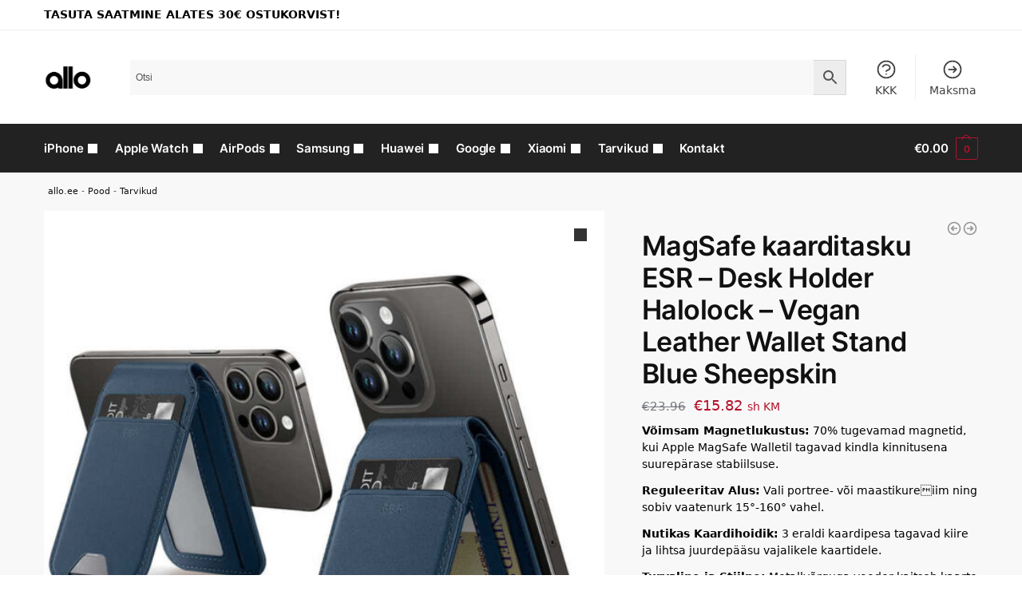

--- FILE ---
content_type: text/html; charset=UTF-8
request_url: https://allo.ee/pood/magsafe-kaarditasku-esr-desk-holder-halolock-vegan-leather-wallet-stand-blue-sheepskin/
body_size: 38942
content:
<!doctype html>
<html lang="et" prefix="og: https://ogp.me/ns#">
<head>
<meta charset="UTF-8">
<meta name="viewport" content="height=device-height, width=device-width, initial-scale=1">
<link rel="profile" href="https://gmpg.org/xfn/11">
<link rel="pingback" href="https://allo.ee/xmlrpc.php">


<!-- Google Tag Manager by PYS -->
    <script data-cfasync="false" data-pagespeed-no-defer>
	    window.dataLayerPYS = window.dataLayerPYS || [];
	</script>
<!-- End Google Tag Manager by PYS -->
<!-- Google Tag Manager by PYS -->
<script data-cfasync="false" data-pagespeed-no-defer>
	var pys_datalayer_name = "dataLayer";
	window.dataLayer = window.dataLayer || [];</script> 
<!-- End Google Tag Manager by PYS -->
<!-- Search Engine Optimization by Rank Math - https://rankmath.com/ -->
<title>MagSafe kaarditasku ESR - Desk Holder Halolock - Vegan Leather Wallet Stand Blue Sheepskin | allo.ee</title>
<meta name="description" content="Võimsam Magnetlukustus: 70% tugevamad magnetid, kui Apple MagSafe Walletil tagavad kindla kinnitusena suurepärase stabiilsuse. Reguleeritav Alus: Vali portree- või maastikureiim ning sobiv vaatenurk 15°-160° vahel. Nutikas Kaardihoidik: 3 eraldi kaardipesa tagavad kiire ja lihtsa juurdepääsu vajalikele kaartidele. Turvaline ja Stiilne: Metallvõrguga vooder kaitseb kaarte demagnetiseerumise eest, samas kvaliteetne vegan nahk annab klassikalise välimuse. Ühilduvus: Sobib kõikide MagSafe telefonide ja telefoniümbristega (va iPhone 12/13 MINI.) Sobib ka teisteleKui telefon ei ole väga väike, siis sobib kasutamiseks kõikide telefonidega, millele kleepida MagSafe rõngas. Suuruse tõttu ei sobi telefonidele iPhone 12/13 MINI."/>
<meta name="robots" content="follow, index, max-snippet:-1, max-video-preview:-1, max-image-preview:large"/>
<link rel="canonical" href="https://allo.ee/pood/magsafe-kaarditasku-esr-desk-holder-halolock-vegan-leather-wallet-stand-blue-sheepskin/" />






<meta property="og:updated_time" content="2025-03-06T20:35:52+02:00" />

<meta property="og:image:secure_url" content="https://allo.ee/wp-content/uploads/2023/05/MagSafe-kaarditasku-ESR-Desk-Holder-Halolock-Vegan-Leather-Wallet-Stand-Blue-Sheepskin.jpg" />
<meta property="og:image:width" content="1000" />
<meta property="og:image:height" content="1000" />
<meta property="og:image:alt" content="MagSafe kaarditasku ESR &#8211; Desk Holder Halolock &#8211; Vegan Leather Wallet Stand Blue Sheepskin" />
<meta property="og:image:type" content="image/jpeg" />


<meta name="twitter:card" content="summary_large_image" />
<meta name="twitter:title" content="MagSafe kaarditasku ESR - Desk Holder Halolock - Vegan Leather Wallet Stand Blue Sheepskin | allo.ee" />
<meta name="twitter:description" content="Võimsam Magnetlukustus: 70% tugevamad magnetid, kui Apple MagSafe Walletil tagavad kindla kinnitusena suurepärase stabiilsuse. Reguleeritav Alus: Vali portree- või maastikureiim ning sobiv vaatenurk 15°-160° vahel. Nutikas Kaardihoidik: 3 eraldi kaardipesa tagavad kiire ja lihtsa juurdepääsu vajalikele kaartidele. Turvaline ja Stiilne: Metallvõrguga vooder kaitseb kaarte demagnetiseerumise eest, samas kvaliteetne vegan nahk annab klassikalise välimuse. Ühilduvus: Sobib kõikide MagSafe telefonide ja telefoniümbristega (va iPhone 12/13 MINI.) Sobib ka teisteleKui telefon ei ole väga väike, siis sobib kasutamiseks kõikide telefonidega, millele kleepida MagSafe rõngas. Suuruse tõttu ei sobi telefonidele iPhone 12/13 MINI." />
<meta name="twitter:image" content="https://allo.ee/wp-content/uploads/2023/05/MagSafe-kaarditasku-ESR-Desk-Holder-Halolock-Vegan-Leather-Wallet-Stand-Blue-Sheepskin.jpg" />
<meta name="twitter:label1" content="Price" />
<meta name="twitter:data1" content="&euro;15.82" />
<meta name="twitter:label2" content="Availability" />
<meta name="twitter:data2" content="Laost otsas" />
<script type="application/ld+json" class="rank-math-schema">{"@context":"https://schema.org","@graph":[{"@type":"Organization","@id":"https://allo.ee/#organization","name":"allo","url":"https://allo.ee","logo":{"@type":"ImageObject","@id":"https://allo.ee/#logo","url":"https://allo.ee/wp-content/uploads/2020/04/logoo@2x.png","contentUrl":"https://allo.ee/wp-content/uploads/2020/04/logoo@2x.png","caption":"allo","inLanguage":"et","width":"232","height":"85"}},{"@type":"WebSite","@id":"https://allo.ee/#website","url":"https://allo.ee","name":"allo","publisher":{"@id":"https://allo.ee/#organization"},"inLanguage":"et"},{"@type":"ImageObject","@id":"https://allo.ee/wp-content/uploads/2023/05/MagSafe-kaarditasku-ESR-Desk-Holder-Halolock-Vegan-Leather-Wallet-Stand-Blue-Sheepskin.jpg","url":"https://allo.ee/wp-content/uploads/2023/05/MagSafe-kaarditasku-ESR-Desk-Holder-Halolock-Vegan-Leather-Wallet-Stand-Blue-Sheepskin.jpg","width":"1000","height":"1000","inLanguage":"et"},{"@type":"BreadcrumbList","@id":"https://allo.ee/pood/magsafe-kaarditasku-esr-desk-holder-halolock-vegan-leather-wallet-stand-blue-sheepskin/#breadcrumb","itemListElement":[{"@type":"ListItem","position":"1","item":{"@id":"https://allo.ee","name":"allo.ee"}},{"@type":"ListItem","position":"2","item":{"@id":"https://allo.ee/pood/","name":"Pood"}},{"@type":"ListItem","position":"3","item":{"@id":"https://allo.ee/kategooria/tarvikud/","name":"Tarvikud"}},{"@type":"ListItem","position":"4","item":{"@id":"https://allo.ee/pood/magsafe-kaarditasku-esr-desk-holder-halolock-vegan-leather-wallet-stand-blue-sheepskin/","name":"MagSafe kaarditasku ESR &#8211; Desk Holder Halolock &#8211; Vegan Leather Wallet Stand Blue Sheepskin"}}]},{"@type":"ItemPage","@id":"https://allo.ee/pood/magsafe-kaarditasku-esr-desk-holder-halolock-vegan-leather-wallet-stand-blue-sheepskin/#webpage","url":"https://allo.ee/pood/magsafe-kaarditasku-esr-desk-holder-halolock-vegan-leather-wallet-stand-blue-sheepskin/","name":"MagSafe kaarditasku ESR - Desk Holder Halolock - Vegan Leather Wallet Stand Blue Sheepskin | allo.ee","datePublished":"2023-05-28T12:55:28+03:00","dateModified":"2025-03-06T20:35:52+02:00","isPartOf":{"@id":"https://allo.ee/#website"},"primaryImageOfPage":{"@id":"https://allo.ee/wp-content/uploads/2023/05/MagSafe-kaarditasku-ESR-Desk-Holder-Halolock-Vegan-Leather-Wallet-Stand-Blue-Sheepskin.jpg"},"inLanguage":"et","breadcrumb":{"@id":"https://allo.ee/pood/magsafe-kaarditasku-esr-desk-holder-halolock-vegan-leather-wallet-stand-blue-sheepskin/#breadcrumb"}},{"@type":"Product","name":"MagSafe kaarditasku ESR - Desk Holder Halolock - Vegan Leather Wallet Stand Blue Sheepskin | allo.ee","description":"V\u00f5imsam Magnetlukustus: 70% tugevamad magnetid, kui Apple MagSafe Walletil tagavad kindla kinnitusena suurep\u00e4rase stabiilsuse. Reguleeritav Alus: Vali portree- v\u00f5i maastikure\u009eiim ning sobiv vaatenurk 15\u00b0-160\u00b0 vahel. Nutikas Kaardihoidik: 3 eraldi kaardipesa tagavad kiire ja lihtsa juurdep\u00e4\u00e4su vajalikele kaartidele. Turvaline ja Stiilne: Metallv\u00f5rguga vooder kaitseb kaarte demagnetiseerumise eest, samas kvaliteetne vegan nahk annab klassikalise v\u00e4limuse. \u00dchilduvus: Sobib k\u00f5ikide MagSafe telefonide ja telefoni\u00fcmbristega (va iPhone 12/13 MINI.) Sobib ka teisteleKui telefon ei ole v\u00e4ga v\u00e4ike, siis sobib kasutamiseks k\u00f5ikide telefonidega, millele kleepida MagSafe r\u00f5ngas. Suuruse t\u00f5ttu ei sobi telefonidele iPhone 12/13 MINI.","sku":"4894240168530","category":"Tarvikud","mainEntityOfPage":{"@id":"https://allo.ee/pood/magsafe-kaarditasku-esr-desk-holder-halolock-vegan-leather-wallet-stand-blue-sheepskin/#webpage"},"image":[{"@type":"ImageObject","url":"https://allo.ee/wp-content/uploads/2023/05/MagSafe-kaarditasku-ESR-Desk-Holder-Halolock-Vegan-Leather-Wallet-Stand-Blue-Sheepskin.jpg","height":"1000","width":"1000"},{"@type":"ImageObject","url":"https://allo.ee/wp-content/uploads/2023/05/MagSafe-kaarditasku-ESR-Desk-Holder-Halolock-Vegan-Leather-Wallet-Stand-Blue-Sheepskin-1.jpg","height":"1000","width":"1000"},{"@type":"ImageObject","url":"https://allo.ee/wp-content/uploads/2023/05/MagSafe-kaarditasku-ESR-Desk-Holder-Halolock-Vegan-Leather-Wallet-Stand-Blue-Sheepskin-2.jpg","height":"1000","width":"1000"},{"@type":"ImageObject","url":"https://allo.ee/wp-content/uploads/2023/05/MagSafe-kaarditasku-ESR-Desk-Holder-Halolock-Vegan-Leather-Wallet-Stand-Blue-Sheepskin-3.jpg","height":"1000","width":"1000"},{"@type":"ImageObject","url":"https://allo.ee/wp-content/uploads/2023/05/MagSafe-kaarditasku-ESR-Desk-Holder-Halolock-Vegan-Leather-Wallet-Stand-Blue-Sheepskin-4.jpg","height":"1000","width":"1000"},{"@type":"ImageObject","url":"https://allo.ee/wp-content/uploads/2023/05/MagSafe-kaarditasku-ESR-Desk-Holder-Halolock-Vegan-Leather-Wallet-Stand-Blue-Sheepskin-5.jpg","height":"1000","width":"1000"},{"@type":"ImageObject","url":"https://allo.ee/wp-content/uploads/2023/05/MagSafe-kaarditasku-ESR-Desk-Holder-Halolock-Vegan-Leather-Wallet-Stand-Blue-Sheepskin-6.jpg","height":"1000","width":"1000"}],"offers":{"@type":"Offer","price":"15.82","priceCurrency":"EUR","priceValidUntil":"2027-12-31","availability":"https://schema.org/OutOfStock","itemCondition":"NewCondition","url":"https://allo.ee/pood/magsafe-kaarditasku-esr-desk-holder-halolock-vegan-leather-wallet-stand-blue-sheepskin/","seller":{"@type":"Organization","@id":"https://allo.ee/","name":"allo","url":"https://allo.ee","logo":"https://allo.ee/wp-content/uploads/2020/04/logoo@2x.png"},"priceSpecification":{"price":"15.82","priceCurrency":"EUR","valueAddedTaxIncluded":"true"}},"@id":"https://allo.ee/pood/magsafe-kaarditasku-esr-desk-holder-halolock-vegan-leather-wallet-stand-blue-sheepskin/#richSnippet"}]}</script>
<!-- /Rank Math WordPress SEO plugin -->

<link rel='dns-prefetch' href='//static.klaviyo.com' />
<link rel="alternate" type="application/rss+xml" title="allo.ee &raquo; RSS" href="https://allo.ee/feed/" />
<link rel="alternate" type="application/rss+xml" title="allo.ee &raquo; Kommentaaride RSS" href="https://allo.ee/comments/feed/" />
<link rel="alternate" type="application/rss+xml" title="allo.ee &raquo; MagSafe kaarditasku ESR &#8211; Desk Holder Halolock &#8211; Vegan Leather Wallet Stand Blue Sheepskin Kommentaaride RSS" href="https://allo.ee/pood/magsafe-kaarditasku-esr-desk-holder-halolock-vegan-leather-wallet-stand-blue-sheepskin/feed/" />
<script type="text/javascript">
/* <![CDATA[ */
window._wpemojiSettings = {"baseUrl":"https:\/\/s.w.org\/images\/core\/emoji\/15.0.3\/72x72\/","ext":".png","svgUrl":"https:\/\/s.w.org\/images\/core\/emoji\/15.0.3\/svg\/","svgExt":".svg","source":{"concatemoji":"https:\/\/allo.ee\/wp-includes\/js\/wp-emoji-release.min.js?ver=6.6.4"}};
/*! This file is auto-generated */
!function(i,n){var o,s,e;function c(e){try{var t={supportTests:e,timestamp:(new Date).valueOf()};sessionStorage.setItem(o,JSON.stringify(t))}catch(e){}}function p(e,t,n){e.clearRect(0,0,e.canvas.width,e.canvas.height),e.fillText(t,0,0);var t=new Uint32Array(e.getImageData(0,0,e.canvas.width,e.canvas.height).data),r=(e.clearRect(0,0,e.canvas.width,e.canvas.height),e.fillText(n,0,0),new Uint32Array(e.getImageData(0,0,e.canvas.width,e.canvas.height).data));return t.every(function(e,t){return e===r[t]})}function u(e,t,n){switch(t){case"flag":return n(e,"\ud83c\udff3\ufe0f\u200d\u26a7\ufe0f","\ud83c\udff3\ufe0f\u200b\u26a7\ufe0f")?!1:!n(e,"\ud83c\uddfa\ud83c\uddf3","\ud83c\uddfa\u200b\ud83c\uddf3")&&!n(e,"\ud83c\udff4\udb40\udc67\udb40\udc62\udb40\udc65\udb40\udc6e\udb40\udc67\udb40\udc7f","\ud83c\udff4\u200b\udb40\udc67\u200b\udb40\udc62\u200b\udb40\udc65\u200b\udb40\udc6e\u200b\udb40\udc67\u200b\udb40\udc7f");case"emoji":return!n(e,"\ud83d\udc26\u200d\u2b1b","\ud83d\udc26\u200b\u2b1b")}return!1}function f(e,t,n){var r="undefined"!=typeof WorkerGlobalScope&&self instanceof WorkerGlobalScope?new OffscreenCanvas(300,150):i.createElement("canvas"),a=r.getContext("2d",{willReadFrequently:!0}),o=(a.textBaseline="top",a.font="600 32px Arial",{});return e.forEach(function(e){o[e]=t(a,e,n)}),o}function t(e){var t=i.createElement("script");t.src=e,t.defer=!0,i.head.appendChild(t)}"undefined"!=typeof Promise&&(o="wpEmojiSettingsSupports",s=["flag","emoji"],n.supports={everything:!0,everythingExceptFlag:!0},e=new Promise(function(e){i.addEventListener("DOMContentLoaded",e,{once:!0})}),new Promise(function(t){var n=function(){try{var e=JSON.parse(sessionStorage.getItem(o));if("object"==typeof e&&"number"==typeof e.timestamp&&(new Date).valueOf()<e.timestamp+604800&&"object"==typeof e.supportTests)return e.supportTests}catch(e){}return null}();if(!n){if("undefined"!=typeof Worker&&"undefined"!=typeof OffscreenCanvas&&"undefined"!=typeof URL&&URL.createObjectURL&&"undefined"!=typeof Blob)try{var e="postMessage("+f.toString()+"("+[JSON.stringify(s),u.toString(),p.toString()].join(",")+"));",r=new Blob([e],{type:"text/javascript"}),a=new Worker(URL.createObjectURL(r),{name:"wpTestEmojiSupports"});return void(a.onmessage=function(e){c(n=e.data),a.terminate(),t(n)})}catch(e){}c(n=f(s,u,p))}t(n)}).then(function(e){for(var t in e)n.supports[t]=e[t],n.supports.everything=n.supports.everything&&n.supports[t],"flag"!==t&&(n.supports.everythingExceptFlag=n.supports.everythingExceptFlag&&n.supports[t]);n.supports.everythingExceptFlag=n.supports.everythingExceptFlag&&!n.supports.flag,n.DOMReady=!1,n.readyCallback=function(){n.DOMReady=!0}}).then(function(){return e}).then(function(){var e;n.supports.everything||(n.readyCallback(),(e=n.source||{}).concatemoji?t(e.concatemoji):e.wpemoji&&e.twemoji&&(t(e.twemoji),t(e.wpemoji)))}))}((window,document),window._wpemojiSettings);
/* ]]> */
</script>
        <link id="woocommerce-notification-fonts" rel="preload"
              href="https://allo.ee/wp-content/plugins/woocommerce-notification/fonts/icons-close.woff2" as="font"
              crossorigin>
		<link rel='stylesheet' id='woocommerce-notification-icons-close-css' href='https://allo.ee/wp-content/plugins/woocommerce-notification/css/icons-close.css?ver=1.4.7' type='text/css' media='all' />
<link rel='stylesheet' id='woocommerce-notification-css' href='https://allo.ee/wp-content/plugins/woocommerce-notification/css/woocommerce-notification.min.css?ver=1.4.7' type='text/css' media='all' />
<style id='woocommerce-notification-inline-css' type='text/css'>
#message-purchased #notify-close:before{color:#000000;}#message-purchased .message-purchase-main{overflow:hidden}#message-purchased .wn-notification-image-wrapper{padding:0;}#message-purchased .wn-notification-message-container{padding-left:20px;}                #message-purchased .message-purchase-main{                        background-color: #ffffff;                                               color:#020202 !important;                        border-radius:0px ;                }#message-purchased .message-purchase-main p, #message-purchased .message-purchase-main p small{                        color:#020202 !important;                }                 #message-purchased .message-purchase-main p a, #message-purchased .message-purchase-main p span{                        color:#020202 !important;                }
</style>
<style id='wp-emoji-styles-inline-css' type='text/css'>

	img.wp-smiley, img.emoji {
		display: inline !important;
		border: none !important;
		box-shadow: none !important;
		height: 1em !important;
		width: 1em !important;
		margin: 0 0.07em !important;
		vertical-align: -0.1em !important;
		background: none !important;
		padding: 0 !important;
	}
</style>
<link rel='stylesheet' id='wp-block-library-css' href='https://allo.ee/wp-includes/css/dist/block-library/style.min.css?ver=6.6.4' type='text/css' media='all' />
<style id='rank-math-toc-block-style-inline-css' type='text/css'>
.wp-block-rank-math-toc-block nav ol{counter-reset:item}.wp-block-rank-math-toc-block nav ol li{display:block}.wp-block-rank-math-toc-block nav ol li:before{content:counters(item, ".") ". ";counter-increment:item}

</style>
<style id='global-styles-inline-css' type='text/css'>
:root{--wp--preset--aspect-ratio--square: 1;--wp--preset--aspect-ratio--4-3: 4/3;--wp--preset--aspect-ratio--3-4: 3/4;--wp--preset--aspect-ratio--3-2: 3/2;--wp--preset--aspect-ratio--2-3: 2/3;--wp--preset--aspect-ratio--16-9: 16/9;--wp--preset--aspect-ratio--9-16: 9/16;--wp--preset--color--black: #000000;--wp--preset--color--cyan-bluish-gray: #abb8c3;--wp--preset--color--white: #ffffff;--wp--preset--color--pale-pink: #f78da7;--wp--preset--color--vivid-red: #cf2e2e;--wp--preset--color--luminous-vivid-orange: #ff6900;--wp--preset--color--luminous-vivid-amber: #fcb900;--wp--preset--color--light-green-cyan: #7bdcb5;--wp--preset--color--vivid-green-cyan: #00d084;--wp--preset--color--pale-cyan-blue: #8ed1fc;--wp--preset--color--vivid-cyan-blue: #0693e3;--wp--preset--color--vivid-purple: #9b51e0;--wp--preset--gradient--vivid-cyan-blue-to-vivid-purple: linear-gradient(135deg,rgba(6,147,227,1) 0%,rgb(155,81,224) 100%);--wp--preset--gradient--light-green-cyan-to-vivid-green-cyan: linear-gradient(135deg,rgb(122,220,180) 0%,rgb(0,208,130) 100%);--wp--preset--gradient--luminous-vivid-amber-to-luminous-vivid-orange: linear-gradient(135deg,rgba(252,185,0,1) 0%,rgba(255,105,0,1) 100%);--wp--preset--gradient--luminous-vivid-orange-to-vivid-red: linear-gradient(135deg,rgba(255,105,0,1) 0%,rgb(207,46,46) 100%);--wp--preset--gradient--very-light-gray-to-cyan-bluish-gray: linear-gradient(135deg,rgb(238,238,238) 0%,rgb(169,184,195) 100%);--wp--preset--gradient--cool-to-warm-spectrum: linear-gradient(135deg,rgb(74,234,220) 0%,rgb(151,120,209) 20%,rgb(207,42,186) 40%,rgb(238,44,130) 60%,rgb(251,105,98) 80%,rgb(254,248,76) 100%);--wp--preset--gradient--blush-light-purple: linear-gradient(135deg,rgb(255,206,236) 0%,rgb(152,150,240) 100%);--wp--preset--gradient--blush-bordeaux: linear-gradient(135deg,rgb(254,205,165) 0%,rgb(254,45,45) 50%,rgb(107,0,62) 100%);--wp--preset--gradient--luminous-dusk: linear-gradient(135deg,rgb(255,203,112) 0%,rgb(199,81,192) 50%,rgb(65,88,208) 100%);--wp--preset--gradient--pale-ocean: linear-gradient(135deg,rgb(255,245,203) 0%,rgb(182,227,212) 50%,rgb(51,167,181) 100%);--wp--preset--gradient--electric-grass: linear-gradient(135deg,rgb(202,248,128) 0%,rgb(113,206,126) 100%);--wp--preset--gradient--midnight: linear-gradient(135deg,rgb(2,3,129) 0%,rgb(40,116,252) 100%);--wp--preset--font-size--small: clamp(1rem, 1rem + ((1vw - 0.2rem) * 0.368), 1.2rem);--wp--preset--font-size--medium: clamp(1rem, 1rem + ((1vw - 0.2rem) * 0.92), 1.5rem);--wp--preset--font-size--large: clamp(1.5rem, 1.5rem + ((1vw - 0.2rem) * 0.92), 2rem);--wp--preset--font-size--x-large: clamp(1.5rem, 1.5rem + ((1vw - 0.2rem) * 1.379), 2.25rem);--wp--preset--font-size--x-small: 0.85rem;--wp--preset--font-size--base: clamp(1rem, 1rem + ((1vw - 0.2rem) * 0.46), 1.25rem);--wp--preset--font-size--xx-large: clamp(2rem, 2rem + ((1vw - 0.2rem) * 1.839), 3rem);--wp--preset--font-size--xxx-large: clamp(2.25rem, 2.25rem + ((1vw - 0.2rem) * 3.218), 4rem);--wp--preset--font-family--inter: "Inter", sans-serif;--wp--preset--font-family--cardo: Cardo;--wp--preset--spacing--20: 0.44rem;--wp--preset--spacing--30: 0.67rem;--wp--preset--spacing--40: 1rem;--wp--preset--spacing--50: 1.5rem;--wp--preset--spacing--60: 2.25rem;--wp--preset--spacing--70: 3.38rem;--wp--preset--spacing--80: 5.06rem;--wp--preset--spacing--small: clamp(.25rem, 2.5vw, 0.75rem);--wp--preset--spacing--medium: clamp(1rem, 4vw, 2rem);--wp--preset--spacing--large: clamp(1.25rem, 6vw, 3rem);--wp--preset--spacing--x-large: clamp(3rem, 7vw, 5rem);--wp--preset--spacing--xx-large: clamp(4rem, 9vw, 7rem);--wp--preset--spacing--xxx-large: clamp(5rem, 12vw, 9rem);--wp--preset--spacing--xxxx-large: clamp(6rem, 14vw, 13rem);--wp--preset--shadow--natural: 6px 6px 9px rgba(0, 0, 0, 0.2);--wp--preset--shadow--deep: 12px 12px 50px rgba(0, 0, 0, 0.4);--wp--preset--shadow--sharp: 6px 6px 0px rgba(0, 0, 0, 0.2);--wp--preset--shadow--outlined: 6px 6px 0px -3px rgba(255, 255, 255, 1), 6px 6px rgba(0, 0, 0, 1);--wp--preset--shadow--crisp: 6px 6px 0px rgba(0, 0, 0, 1);--wp--custom--line-height--none: 1;--wp--custom--line-height--tight: 1.1;--wp--custom--line-height--snug: 1.2;--wp--custom--line-height--normal: 1.5;--wp--custom--line-height--relaxed: 1.625;--wp--custom--line-height--loose: 2;--wp--custom--line-height--body: 1.618;}:root { --wp--style--global--content-size: 900px;--wp--style--global--wide-size: 1190px; }:where(body) { margin: 0; }.wp-site-blocks { padding-top: var(--wp--style--root--padding-top); padding-bottom: var(--wp--style--root--padding-bottom); }.has-global-padding { padding-right: var(--wp--style--root--padding-right); padding-left: var(--wp--style--root--padding-left); }.has-global-padding > .alignfull { margin-right: calc(var(--wp--style--root--padding-right) * -1); margin-left: calc(var(--wp--style--root--padding-left) * -1); }.has-global-padding :where(:not(.alignfull.is-layout-flow) > .has-global-padding:not(.wp-block-block, .alignfull)) { padding-right: 0; padding-left: 0; }.has-global-padding :where(:not(.alignfull.is-layout-flow) > .has-global-padding:not(.wp-block-block, .alignfull)) > .alignfull { margin-left: 0; margin-right: 0; }.wp-site-blocks > .alignleft { float: left; margin-right: 2em; }.wp-site-blocks > .alignright { float: right; margin-left: 2em; }.wp-site-blocks > .aligncenter { justify-content: center; margin-left: auto; margin-right: auto; }:where(.wp-site-blocks) > * { margin-block-start: var(--wp--preset--spacing--medium); margin-block-end: 0; }:where(.wp-site-blocks) > :first-child { margin-block-start: 0; }:where(.wp-site-blocks) > :last-child { margin-block-end: 0; }:root { --wp--style--block-gap: var(--wp--preset--spacing--medium); }:root :where(.is-layout-flow) > :first-child{margin-block-start: 0;}:root :where(.is-layout-flow) > :last-child{margin-block-end: 0;}:root :where(.is-layout-flow) > *{margin-block-start: var(--wp--preset--spacing--medium);margin-block-end: 0;}:root :where(.is-layout-constrained) > :first-child{margin-block-start: 0;}:root :where(.is-layout-constrained) > :last-child{margin-block-end: 0;}:root :where(.is-layout-constrained) > *{margin-block-start: var(--wp--preset--spacing--medium);margin-block-end: 0;}:root :where(.is-layout-flex){gap: var(--wp--preset--spacing--medium);}:root :where(.is-layout-grid){gap: var(--wp--preset--spacing--medium);}.is-layout-flow > .alignleft{float: left;margin-inline-start: 0;margin-inline-end: 2em;}.is-layout-flow > .alignright{float: right;margin-inline-start: 2em;margin-inline-end: 0;}.is-layout-flow > .aligncenter{margin-left: auto !important;margin-right: auto !important;}.is-layout-constrained > .alignleft{float: left;margin-inline-start: 0;margin-inline-end: 2em;}.is-layout-constrained > .alignright{float: right;margin-inline-start: 2em;margin-inline-end: 0;}.is-layout-constrained > .aligncenter{margin-left: auto !important;margin-right: auto !important;}.is-layout-constrained > :where(:not(.alignleft):not(.alignright):not(.alignfull)){max-width: var(--wp--style--global--content-size);margin-left: auto !important;margin-right: auto !important;}.is-layout-constrained > .alignwide{max-width: var(--wp--style--global--wide-size);}body .is-layout-flex{display: flex;}.is-layout-flex{flex-wrap: wrap;align-items: center;}.is-layout-flex > :is(*, div){margin: 0;}body .is-layout-grid{display: grid;}.is-layout-grid > :is(*, div){margin: 0;}body{font-family: var(--wp--preset--font-family--primary);--wp--style--root--padding-top: 0;--wp--style--root--padding-right: var(--wp--preset--spacing--medium);--wp--style--root--padding-bottom: 0;--wp--style--root--padding-left: var(--wp--preset--spacing--medium);}a:where(:not(.wp-element-button)){text-decoration: false;}:root :where(.wp-element-button, .wp-block-button__link){background-color: #32373c;border-width: 0;color: #fff;font-family: inherit;font-size: inherit;line-height: inherit;padding: calc(0.667em + 2px) calc(1.333em + 2px);text-decoration: none;}.has-black-color{color: var(--wp--preset--color--black) !important;}.has-cyan-bluish-gray-color{color: var(--wp--preset--color--cyan-bluish-gray) !important;}.has-white-color{color: var(--wp--preset--color--white) !important;}.has-pale-pink-color{color: var(--wp--preset--color--pale-pink) !important;}.has-vivid-red-color{color: var(--wp--preset--color--vivid-red) !important;}.has-luminous-vivid-orange-color{color: var(--wp--preset--color--luminous-vivid-orange) !important;}.has-luminous-vivid-amber-color{color: var(--wp--preset--color--luminous-vivid-amber) !important;}.has-light-green-cyan-color{color: var(--wp--preset--color--light-green-cyan) !important;}.has-vivid-green-cyan-color{color: var(--wp--preset--color--vivid-green-cyan) !important;}.has-pale-cyan-blue-color{color: var(--wp--preset--color--pale-cyan-blue) !important;}.has-vivid-cyan-blue-color{color: var(--wp--preset--color--vivid-cyan-blue) !important;}.has-vivid-purple-color{color: var(--wp--preset--color--vivid-purple) !important;}.has-black-background-color{background-color: var(--wp--preset--color--black) !important;}.has-cyan-bluish-gray-background-color{background-color: var(--wp--preset--color--cyan-bluish-gray) !important;}.has-white-background-color{background-color: var(--wp--preset--color--white) !important;}.has-pale-pink-background-color{background-color: var(--wp--preset--color--pale-pink) !important;}.has-vivid-red-background-color{background-color: var(--wp--preset--color--vivid-red) !important;}.has-luminous-vivid-orange-background-color{background-color: var(--wp--preset--color--luminous-vivid-orange) !important;}.has-luminous-vivid-amber-background-color{background-color: var(--wp--preset--color--luminous-vivid-amber) !important;}.has-light-green-cyan-background-color{background-color: var(--wp--preset--color--light-green-cyan) !important;}.has-vivid-green-cyan-background-color{background-color: var(--wp--preset--color--vivid-green-cyan) !important;}.has-pale-cyan-blue-background-color{background-color: var(--wp--preset--color--pale-cyan-blue) !important;}.has-vivid-cyan-blue-background-color{background-color: var(--wp--preset--color--vivid-cyan-blue) !important;}.has-vivid-purple-background-color{background-color: var(--wp--preset--color--vivid-purple) !important;}.has-black-border-color{border-color: var(--wp--preset--color--black) !important;}.has-cyan-bluish-gray-border-color{border-color: var(--wp--preset--color--cyan-bluish-gray) !important;}.has-white-border-color{border-color: var(--wp--preset--color--white) !important;}.has-pale-pink-border-color{border-color: var(--wp--preset--color--pale-pink) !important;}.has-vivid-red-border-color{border-color: var(--wp--preset--color--vivid-red) !important;}.has-luminous-vivid-orange-border-color{border-color: var(--wp--preset--color--luminous-vivid-orange) !important;}.has-luminous-vivid-amber-border-color{border-color: var(--wp--preset--color--luminous-vivid-amber) !important;}.has-light-green-cyan-border-color{border-color: var(--wp--preset--color--light-green-cyan) !important;}.has-vivid-green-cyan-border-color{border-color: var(--wp--preset--color--vivid-green-cyan) !important;}.has-pale-cyan-blue-border-color{border-color: var(--wp--preset--color--pale-cyan-blue) !important;}.has-vivid-cyan-blue-border-color{border-color: var(--wp--preset--color--vivid-cyan-blue) !important;}.has-vivid-purple-border-color{border-color: var(--wp--preset--color--vivid-purple) !important;}.has-vivid-cyan-blue-to-vivid-purple-gradient-background{background: var(--wp--preset--gradient--vivid-cyan-blue-to-vivid-purple) !important;}.has-light-green-cyan-to-vivid-green-cyan-gradient-background{background: var(--wp--preset--gradient--light-green-cyan-to-vivid-green-cyan) !important;}.has-luminous-vivid-amber-to-luminous-vivid-orange-gradient-background{background: var(--wp--preset--gradient--luminous-vivid-amber-to-luminous-vivid-orange) !important;}.has-luminous-vivid-orange-to-vivid-red-gradient-background{background: var(--wp--preset--gradient--luminous-vivid-orange-to-vivid-red) !important;}.has-very-light-gray-to-cyan-bluish-gray-gradient-background{background: var(--wp--preset--gradient--very-light-gray-to-cyan-bluish-gray) !important;}.has-cool-to-warm-spectrum-gradient-background{background: var(--wp--preset--gradient--cool-to-warm-spectrum) !important;}.has-blush-light-purple-gradient-background{background: var(--wp--preset--gradient--blush-light-purple) !important;}.has-blush-bordeaux-gradient-background{background: var(--wp--preset--gradient--blush-bordeaux) !important;}.has-luminous-dusk-gradient-background{background: var(--wp--preset--gradient--luminous-dusk) !important;}.has-pale-ocean-gradient-background{background: var(--wp--preset--gradient--pale-ocean) !important;}.has-electric-grass-gradient-background{background: var(--wp--preset--gradient--electric-grass) !important;}.has-midnight-gradient-background{background: var(--wp--preset--gradient--midnight) !important;}.has-small-font-size{font-size: var(--wp--preset--font-size--small) !important;}.has-medium-font-size{font-size: var(--wp--preset--font-size--medium) !important;}.has-large-font-size{font-size: var(--wp--preset--font-size--large) !important;}.has-x-large-font-size{font-size: var(--wp--preset--font-size--x-large) !important;}.has-x-small-font-size{font-size: var(--wp--preset--font-size--x-small) !important;}.has-base-font-size{font-size: var(--wp--preset--font-size--base) !important;}.has-xx-large-font-size{font-size: var(--wp--preset--font-size--xx-large) !important;}.has-xxx-large-font-size{font-size: var(--wp--preset--font-size--xxx-large) !important;}.has-inter-font-family{font-family: var(--wp--preset--font-family--inter) !important;}.has-cardo-font-family{font-family: var(--wp--preset--font-family--cardo) !important;}
:root :where(.wp-block-columns){margin-bottom: 0px;}
:root :where(.wp-block-pullquote){font-size: clamp(0.984em, 0.984rem + ((1vw - 0.2em) * 0.949), 1.5em);line-height: 1.6;}
:root :where(.wp-block-spacer){margin-top: 0 !important;}
</style>
<link rel='stylesheet' id='commercekit-countdown-css-css' href='https://allo.ee/wp-content/plugins/commercegurus-commercekit/assets/css/countdown.css?ver=2.3.9' type='text/css' media='all' />
<link rel='stylesheet' id='commercekit-stockmeter-css-css' href='https://allo.ee/wp-content/plugins/commercegurus-commercekit/assets/css/stockmeter.css?ver=2.3.9' type='text/css' media='all' />
<link rel='stylesheet' id='woo-related-products-css' href='https://allo.ee/wp-content/plugins/woo-related-products-refresh-on-reload/public/css/woo-related-products-public.css?ver=1.0.0' type='text/css' media='all' />
<link rel='stylesheet' id='photoswipe-css' href='https://allo.ee/wp-content/plugins/woocommerce/assets/css/photoswipe/photoswipe.min.css?ver=9.1.5' type='text/css' media='all' />
<link rel='stylesheet' id='photoswipe-default-skin-css' href='https://allo.ee/wp-content/plugins/woocommerce/assets/css/photoswipe/default-skin/default-skin.min.css?ver=9.1.5' type='text/css' media='all' />
<style id='woocommerce-inline-inline-css' type='text/css'>
.woocommerce form .form-row .required { visibility: visible; }
</style>
<link rel='stylesheet' id='aws-style-css' href='https://allo.ee/wp-content/plugins/advanced-woo-search/assets/css/common.min.css?ver=3.12' type='text/css' media='all' />
<link rel='stylesheet' id='montonio-style-css' href='https://allo.ee/wp-content/plugins/montonio-for-woocommerce/v2/assets/css/montonio-style.css?ver=7.1.4' type='text/css' media='all' />
<link rel='stylesheet' id='shoptimizer-main-min-css' href='https://allo.ee/wp-content/themes/shoptimizer/assets/css/main/main.min.css?ver=2.8.2' type='text/css' media='all' />
<link rel='stylesheet' id='shoptimizer-product-min-css' href='https://allo.ee/wp-content/themes/shoptimizer/assets/css/main/product.min.css?ver=2.8.2' type='text/css' media='all' />
<link rel='stylesheet' id='shoptimizer-dynamic-style-css' href='https://allo.ee/wp-content/themes/shoptimizer/assets/css/main/dynamic.css?ver=2.8.2' type='text/css' media='all' />
<link rel='stylesheet' id='shoptimizer-blocks-min-css' href='https://allo.ee/wp-content/themes/shoptimizer/assets/css/main/blocks.min.css?ver=2.8.2' type='text/css' media='all' />
<link rel='stylesheet' id='shoptimizer-child-style-css' href='https://allo.ee/wp-content/themes/shoptimizer-child/style.css?ver=3.0' type='text/css' media='all' />
<link rel='stylesheet' id='shoptimizer-elementor-pro-css' href='https://allo.ee/wp-content/themes/shoptimizer/inc/compatibility/elementor-pro/elementor-pro.css?ver=6.6.4' type='text/css' media='all' />
<link rel='stylesheet' id='woo_discount_pro_style-css' href='https://allo.ee/wp-content/plugins/woo-discount-rules-pro/Assets/Css/awdr_style.css?ver=2.3.9' type='text/css' media='all' />
<script type="text/javascript" src="https://allo.ee/wp-includes/js/jquery/jquery.min.js?ver=3.7.1" id="jquery-core-js"></script>
<script type="text/javascript" src="https://allo.ee/wp-includes/js/jquery/jquery-migrate.min.js?ver=3.4.1" id="jquery-migrate-js"></script>
<script type="text/javascript" id="woocommerce-notification-js-extra">
/* <![CDATA[ */
var _woocommerce_notification_params = {"str_about":" ","str_ago":"tagasi","str_day":"day","str_days":"days","str_hour":"hour","str_hours":"hours","str_min":"minute","str_mins":"minutit","str_secs":"secs","str_few_sec":"a few seconds","time_close":"24","show_close":"1","change_virtual_time":"","change_message_number":"","loop":"0","loop_session":"0","loop_session_total":"60","loop_session_duration":"3600","display_time":"5","next_time":"120","notification_per_page":"1","display_effect":"fadeInUp","hidden_effect":"fadeOutDown","redirect_target":"0","image":"0","messages":["Viimati osteti {product_with_link} {time_ago} {city} "],"message_custom":"{number} people seeing this product right now","message_number_min":"100","message_number_max":"200","detect":"1","time":"1","cities":["VGFsbGlubmFzdA==","VGFydHVzdA==","TmFydmFzdA==","UMOkcm51c3Q=","S29odGxhLUrDpHJ2ZWx0","VmlsamFuZGlzdA==","TWFhcmR1c3Q=","UmFrdmVyZXN0","U2lsbGFtw6RlbHQ=","VsO1cnVzdA==","S3VyZXNzYWFyZXN0","VmFsZ2FzdA==","SsO1aHZpc3Q=","SGFhcHNhbHVzdA==","S2VpbGFzdA==","UGFpZGVzdA==","VMO8cmlsdA==","VGFwYWx0","UMO1bHZhc3Q=","S2l2acO1bGlzdA==","RWx2YXN0","U2F1ZWx0","SsO1Z2V2YWx0","UmFwbGFzdA==","UMO1bHRzYW1hYWx0","UGFsZGlza2lzdA==","U2luZGlzdA==","S3VuZGFzdA==","S8OkcmRsYXN0","S2VocmFzdA==","TG9rc2FsdA==","UsOkcGluYXN0","VMO1cnZhc3Q=","TmFydmEtSsO1ZXN1dXN0","VGFtc2FsdXN0","T3RlcMOkw6RsdA==","S2lsaW5naS1Ow7VtbWVsdA==","S2Fya3NpLU51aWFzdA==","TGlodWxhc3Q=","TXVzdHZlZXN0","VsO1aG1hc3Q=","QW50c2xhc3Q=","QWJqYS1QYWx1b2phc3Q=","UMO8c3Npc3Q=","U3V1cmUtSmFhbmlzdA==","S2FsbGFzdGVzdA==","TcO1aXNha8O8bGFzdA=="],"country":"","in_the_same_cate":"1","billing":"0","initial_delay":"10","ajax_url":"","products":[{"title":"Telefonipael universaalne &#8211; 3mk EasyClip Pink","url":"https:\/\/allo.ee\/pood\/telefonipael-universaalne-3mk-easyclip-pink\/?link=086c58540c","thumb":"https:\/\/allo.ee\/wp-content\/uploads\/2025\/06\/Telefonipael-universaalne-3mk-EasyClip-Pink.jpg"},{"title":"Veekindel kott telefonile Spigen IPX8 6.9&#8243; &#8211; must","url":"https:\/\/allo.ee\/pood\/veekindel-kott-telefonile-spigen-ipx8-6-9-must\/?link=086c58540c","thumb":"https:\/\/allo.ee\/wp-content\/uploads\/2023\/06\/Veekindel-kott-telefonile-Spigen-IPX8-6.9-must.jpg"},{"title":"USB-A to USB-C adapter Joyroom","url":"https:\/\/allo.ee\/pood\/usb-a-to-usb-c-adapter-joyroom\/?link=086c58540c","thumb":"https:\/\/allo.ee\/wp-content\/uploads\/2024\/06\/USB-A-to-USB-C-adapter-Joyroom-1.webp"},{"title":"Baseus Compact Seinalaadija iPhonele USB ja USB-C QC 3.0 20W 3A valge","url":"https:\/\/allo.ee\/pood\/baseus-compact-seinalaadija-iphonele-usb-ja-usb-c-qc-3-0-20w-3a-valge\/?link=086c58540c","thumb":"https:\/\/allo.ee\/wp-content\/uploads\/2021\/08\/72431_2-150x150.jpg"},{"title":"Mcdodo Magnetic Card Holder Napa &#8211; must kaarditasku, 3 kaardipesa, \u00f5huke disain must","url":"https:\/\/allo.ee\/pood\/mcdodo-magnetic-card-holder-napa-must-kaarditasku-3-kaardipesa-ohuke-disain-must\/?link=086c58540c","thumb":"https:\/\/allo.ee\/wp-content\/uploads\/2026\/01\/Mcdodo-Magnetic-Card-Holder-Napa-\u0096-must-kaarditasku-3-kaardipesa-ohuke-disain-must.jpg"},{"title":"Puhastusvahend &#8211; 3mk Expert Cleaner 250ml","url":"https:\/\/allo.ee\/pood\/puhastusvahend-3mk-expert-cleaner-250ml\/?link=086c58540c","thumb":"https:\/\/allo.ee\/wp-content\/uploads\/2025\/06\/Puhastusvahend-3mk-Expert-Cleaner-250ml.webp"},{"title":"Popsik MagSafe n\u00e4puhoidik &#8211; roosa","url":"https:\/\/allo.ee\/pood\/popsik-magsafe-napuhoidik-roosa\/?link=086c58540c","thumb":"https:\/\/allo.ee\/wp-content\/uploads\/2026\/01\/Popsik-MagSafe-napuhoidik-\u0096-roosa.jpg"},{"title":"Telefonihoidik lauale valge","url":"https:\/\/allo.ee\/pood\/telefonihoidik-lauale-valge\/?link=086c58540c","thumb":"https:\/\/allo.ee\/wp-content\/uploads\/2022\/05\/Telefonihoidik-lauale-valge-150x150.jpg"},{"title":"ESR Classic Magnetic Wallet Stand kaarditasku\/alus &#8211; karbon, magnetr\u00f5ngas, 3 kaardipesa karbon","url":"https:\/\/allo.ee\/pood\/esr-classic-magnetic-wallet-stand-kaarditasku-alus-karbon-magnetrongas-3-kaardipesa-karbon\/?link=086c58540c","thumb":"https:\/\/allo.ee\/wp-content\/uploads\/2026\/01\/ESR-Classic-Magnetic-Wallet-Stand-kaarditaskualus-\u0096-karbon-magnetrongas-3-kaardipesa-karbon.jpg"},{"title":"iPhone USB-C to 3.5mm adapter &#8211; Apple MU7E2ZM\/A","url":"https:\/\/allo.ee\/pood\/iphone-usb-c-to-3-5mm-adapter-apple-mu7e2zm-a\/?link=086c58540c","thumb":"https:\/\/allo.ee\/wp-content\/uploads\/2020\/07\/Apple-USB-C-to-3.5mm-adapter-eesti-MU7E2ZM-A-1-150x150.jpg"},{"title":"MagSafe telefonihoidik silikoonist l\u00e4bipaistev","url":"https:\/\/allo.ee\/pood\/magsafe-telefonihoidik-silikoonist-labipaistev\/?link=086c58540c","thumb":"https:\/\/allo.ee\/wp-content\/uploads\/2024\/01\/MagSafe-telefonihoidik-silikoonist-labipaistev.webp"},{"title":"ESR Premium Wallet Boost MagSafe kaarditasku &#8211; karamellpruun, 4 kaardipesa karamellpruun","url":"https:\/\/allo.ee\/pood\/esr-premium-wallet-boost-magsafe-kaarditasku-karamellpruun-4-kaardipesa-karamellpruun\/?link=086c58540c","thumb":"https:\/\/allo.ee\/wp-content\/uploads\/2026\/01\/ESR-Premium-Wallet-Boost-MagSafe-kaarditasku-\u0096-karamellpruun-4-kaardipesa-karamellpruun.jpg"},{"title":"Ugreen seinaadapter USB-C ja USB v\u00e4ljundiga 36W QC 3.0 ja PD 3.0 (60468 CD170) valge","url":"https:\/\/allo.ee\/pood\/ugreen-seinaadapter-usb-c-ja-usb-valjundiga-36w-qc-3-0-ja-pd-3-0-60468-cd170-valge\/?link=086c58540c","thumb":"https:\/\/allo.ee\/wp-content\/uploads\/2020\/12\/Ugreen-seinaadapter-USB-C-ja-USB-valjundiga-36W-QC-3.0-ja-PD-3.0-60468-CD170-valge-150x150.jpg"},{"title":"MagSafe telefonihoidik silikoonist roheline","url":"https:\/\/allo.ee\/pood\/magsafe-telefonihoidik-silikoonist-roheline\/?link=086c58540c","thumb":"https:\/\/allo.ee\/wp-content\/uploads\/2024\/01\/MagSafe-telefonihoidik-silikoonist-roheline.webp"},{"title":"MagSafe telefonihoidik silikoonist sinine","url":"https:\/\/allo.ee\/pood\/magsafe-telefonihoidik-silikoonist-sinine\/?link=086c58540c","thumb":"https:\/\/allo.ee\/wp-content\/uploads\/2024\/01\/MagSafe-telefonihoidik-silikoonist-sinine.webp"},{"title":"MagSafe kaarditasku ESR &#8211; Desk Holder Halolock &#8211; Vegan Leather Wallet Stand Tan Suede","url":"https:\/\/allo.ee\/pood\/magsafe-kaarditasku-esr-desk-holder-halolock-vegan-leather-wallet-stand-tan-suede\/?link=086c58540c","thumb":"https:\/\/allo.ee\/wp-content\/uploads\/2023\/05\/MagSafe-kaarditasku-ESR-Desk-Holder-Halolock-Vegan-Leather-Wallet-Stand-Tan-Suede.jpg"},{"title":"Laptopi ja s\u00fclearvuti alus kuni 16&#8221; ekraanile, reguleeritava k\u00f5rgusega, must (SUZB-A01)","url":"https:\/\/allo.ee\/pood\/laptopi-ja-sulearvuti-alus-kuni-16-ekraanile-reguleeritava-korgusega-must-suzb-a01\/?link=086c58540c","thumb":"https:\/\/allo.ee\/wp-content\/uploads\/2023\/05\/Laptopi-ja-sulearvuti-alus-kuni-16-ekraanile-reguleeritava-korgusega-must-SUZB-A01.jpg"},{"title":"ESR Premium Wallet Boost MagSafe kaarditasku &#8211; tumesinine, 4 kaardipesa tumesinine","url":"https:\/\/allo.ee\/pood\/esr-premium-wallet-boost-magsafe-kaarditasku-tumesinine-4-kaardipesa-tumesinine\/?link=086c58540c","thumb":"https:\/\/allo.ee\/wp-content\/uploads\/2026\/01\/ESR-Premium-Wallet-Boost-MagSafe-kaarditasku-\u0096-tumesinine-4-kaardipesa-tumesinine.jpg"},{"title":"USB-C to USB-A adapter Joyroom 2tk pakis","url":"https:\/\/allo.ee\/pood\/usb-c-to-usb-a-adapter-joyroom-2tk-pakis\/?link=086c58540c","thumb":"https:\/\/allo.ee\/wp-content\/uploads\/2023\/02\/USB-C-to-USB-A-adapter-Joyroom-2tk-pakis.jpg"},{"title":"TV Box Xiaomi Mi Box S (3rd generation), Wi-Fi, 4K, HDR10+, Black PFJ4191EU","url":"https:\/\/allo.ee\/pood\/tv-box-xiaomi-mi-box-s-3rd-generation-wi-fi-4k-hdr10-black-pfj4191eu\/?link=086c58540c","thumb":"https:\/\/allo.ee\/wp-content\/uploads\/2025\/09\/TV-Box-Xiaomi-Mi-Box-S-3rd-generation-Wi-Fi-4K-HDR10-Black-PFJ4191EU-1.jpg"},{"title":"Selfiestick statiiv Endlikepp Bluetoothiga Samsung by Mobeen GP-TOU024AEABW","url":"https:\/\/allo.ee\/pood\/selfiestick-statiiv-endlikepp-bluetoothiga-samsung-by-mobeen-gp-tou024aeabw\/?link=086c58540c","thumb":"https:\/\/allo.ee\/wp-content\/uploads\/2024\/12\/Selfiestick-statiiv-Endlikepp-Bluetoothiga-Samsung-by-Mobeen-GP-TOU024AEABW-1.jpg"},{"title":"Popsik MagSafe n\u00e4puhoidik &#8211; h\u00f5bedane","url":"https:\/\/allo.ee\/pood\/popsik-magsafe-napuhoidik-hobedane\/?link=086c58540c","thumb":"https:\/\/allo.ee\/wp-content\/uploads\/2026\/01\/Popsik-MagSafe-napuhoidik-\u0096-hobedane.jpg"},{"title":"3.5mm ja lightning Joyroom iPhone adapter","url":"https:\/\/allo.ee\/pood\/3-5mm-ja-lightning-iphone-adapter\/?link=086c58540c","thumb":"https:\/\/allo.ee\/wp-content\/uploads\/2021\/08\/71678_10-150x150.jpg"},{"title":"MagSafe kaarditasku ESR &#8211; Desk Holder Halolock &#8211; Vegan Leather Wallet Stand Black Sheepskin","url":"https:\/\/allo.ee\/pood\/magsafe-kaarditasku-esr-desk-holder-halolock-vegan-leather-wallet-stand-black-sheepskin\/?link=086c58540c","thumb":"https:\/\/allo.ee\/wp-content\/uploads\/2023\/05\/MagSafe-kaarditasku-ESR-Desk-Holder-Halolock-Vegan-Leather-Wallet-Stand-Black-Sheepskin.jpg"},{"title":"Kingxbar Magnetiga kaarditasku MagSafe roosa","url":"https:\/\/allo.ee\/pood\/kingxbar-magnetiga-kaarditasku-magsafe-roosa\/?link=086c58540c","thumb":"https:\/\/allo.ee\/wp-content\/uploads\/2022\/01\/Kingxbar-Magnetiga-kaarditasku-MagSafe-roosa-150x150.jpg"},{"title":"Popsik MagSafe n\u00e4puhoidik &#8211; punane","url":"https:\/\/allo.ee\/pood\/popsik-magsafe-napuhoidik-punane\/?link=086c58540c","thumb":"https:\/\/allo.ee\/wp-content\/uploads\/2026\/01\/Popsik-MagSafe-napuhoidik-\u0096-punane.jpg"},{"title":"Popsik MagSafe n\u00e4puhoidik &#8211; virsik","url":"https:\/\/allo.ee\/pood\/popsik-magsafe-napuhoidik-virsik\/?link=086c58540c","thumb":"https:\/\/allo.ee\/wp-content\/uploads\/2026\/01\/Popsik-MagSafe-napuhoidik-\u0096-virsik.jpg"},{"title":"Telefonipael universaalne &#8211; 3mk EasyClip Dark Blue","url":"https:\/\/allo.ee\/pood\/telefonipael-universaalne-3mk-easyclip-dark-blue\/?link=086c58540c","thumb":"https:\/\/allo.ee\/wp-content\/uploads\/2025\/06\/Telefonipael-universaalne-3mk-EasyClip-Dark-Blue-11.jpg"},{"title":"MagSafe r\u00f5ngas \u00fcmbrisele kleepimiseks must ja h\u00f5be","url":"https:\/\/allo.ee\/pood\/magsafe-rongas-umbrisele-kleepimiseks-must-ja-hobe\/?link=086c58540c","thumb":"https:\/\/allo.ee\/wp-content\/uploads\/2022\/06\/Magsafe-rongas-must-ja-hobe-min-150x150.png"},{"title":"Telefonihoidik autosse &#8211; 3mk Twist Automatic Car Holder","url":"https:\/\/allo.ee\/pood\/telefonihoidik-autosse-3mk-twist-automatic-car-holder\/?link=086c58540c","thumb":"https:\/\/allo.ee\/wp-content\/uploads\/2025\/06\/Telefonihoidik-autosse-3mk-Twist-Automatic-Car-Holder.jpg"},{"title":"Telefonipael universaalne &#8211; 3mk EasyClip Red","url":"https:\/\/allo.ee\/pood\/telefonipael-universaalne-3mk-easyclip-red\/?link=086c58540c","thumb":"https:\/\/allo.ee\/wp-content\/uploads\/2025\/06\/Telefonipael-universaalne-3mk-EasyClip-Red.png"},{"title":"Telefonipael universaalne &#8211; 3mk EasyClip Dark Green","url":"https:\/\/allo.ee\/pood\/telefonipael-universaalne-3mk-easyclip-dark-green\/?link=086c58540c","thumb":"https:\/\/allo.ee\/wp-content\/uploads\/2025\/06\/Telefonipael-universaalne-3mk-EasyClip-Dark-Green.jpg"},{"title":"ESR MagSafe HaloLock kaarditasku &#8211; valge, vegan-nahk, 3 kaardipesa valge","url":"https:\/\/allo.ee\/pood\/esr-magsafe-halolock-kaarditasku-valge-vegan-nahk-3-kaardipesa-valge\/?link=086c58540c","thumb":"https:\/\/allo.ee\/wp-content\/uploads\/2026\/01\/ESR-MagSafe-HaloLock-kaarditasku-\u0096-valge-vegan-nahk-3-kaardipesa-valge.jpg"},{"title":"TV Stick Xiaomi Mi, Wi-Fi, 4K, Black PFJ4175EU","url":"https:\/\/allo.ee\/pood\/tv-stick-xiaomi-mi-wi-fi-4k-black-pfj4175eu\/?link=086c58540c","thumb":"https:\/\/allo.ee\/wp-content\/uploads\/2025\/09\/TV-Stick-Xiaomi-Mi-Wi-Fi-4K-Black-PFJ4175EU-3.jpg"},{"title":"ESR Premium Wallet Classic Geo MagSafe kaarditasku &#8211; tumesinine, 4 kaardipesa tumesinine","url":"https:\/\/allo.ee\/pood\/esr-premium-wallet-classic-geo-magsafe-kaarditasku-tumesinine-4-kaardipesa-tumesinine\/?link=086c58540c","thumb":"https:\/\/allo.ee\/wp-content\/uploads\/2026\/01\/ESR-Premium-Wallet-Classic-Geo-MagSafe-kaarditasku-\u0096-tumesinine-4-kaardipesa-tumesinine.jpg"},{"title":"Telefonipael universaalne &#8211; 3mk EasyClip Light Blue","url":"https:\/\/allo.ee\/pood\/telefonipael-universaalne-3mk-easyclip-light-blue\/?link=086c58540c","thumb":"https:\/\/allo.ee\/wp-content\/uploads\/2025\/06\/Telefonipael-universaalne-3mk-EasyClip-Light-Blue.jpg"},{"title":"iPhone 3.5mm &#8211; lightning adapter &#8211; Apple MMX62ZM\/A","url":"https:\/\/allo.ee\/pood\/iphone-3-5mm-lightning-adapter-apple\/?link=086c58540c","thumb":"https:\/\/allo.ee\/wp-content\/uploads\/2017\/06\/Apple-iPhone-lightning-adapter-connector-3.5mm-150x150.png"},{"title":"Telefonihoidik rattale &#8211; 3mk Steel Bike Holder","url":"https:\/\/allo.ee\/pood\/telefonihoidik-rattale-3mk-steel-bike-holder\/?link=086c58540c","thumb":"https:\/\/allo.ee\/wp-content\/uploads\/2025\/06\/Telefonihoidik-rattale-3mk-Steel-Bike-Holder.jpg"},{"title":"ESR Classic Magnetic Wallet Stand kaarditasku\/alus &#8211; must, magnetr\u00f5ngas, 3 kaardipesa must","url":"https:\/\/allo.ee\/pood\/esr-classic-magnetic-wallet-stand-kaarditasku-alus-must-magnetrongas-3-kaardipesa-must\/?link=086c58540c","thumb":"https:\/\/allo.ee\/wp-content\/uploads\/2026\/01\/ESR-Classic-Magnetic-Wallet-Stand-kaarditaskualus-\u0096-must-magnetrongas-3-kaardipesa-must.jpg"},{"title":"Telefonipael universaalne &#8211; 3mk EasyClip Green","url":"https:\/\/allo.ee\/pood\/telefonipael-universaalne-3mk-easyclip-green\/?link=086c58540c","thumb":"https:\/\/allo.ee\/wp-content\/uploads\/2025\/06\/Telefonipael-universaalne-3mk-EasyClip-Green.jpg"},{"title":"BASEUS SUPER SI Seinaadapter PD20W + Tasuta iPhone laadija juhe","url":"https:\/\/allo.ee\/pood\/baseus-super-si-seinaadapter-pd20w-tasuta-iphone-laadija-juhe\/?link=086c58540c","thumb":"https:\/\/allo.ee\/wp-content\/uploads\/2021\/01\/iPhone-12-seinadapter-koos-laadijaga-10-150x150.jpg"},{"title":"Telefonipael universaalne &#8211; 3mk EasyClip Black","url":"https:\/\/allo.ee\/pood\/telefonipael-universaalne-3mk-easyclip-black\/?link=086c58540c","thumb":"https:\/\/allo.ee\/wp-content\/uploads\/2025\/06\/Telefonipael-universaalne-3mk-EasyClip-Black.jpg"},{"title":"MagSafe kaarditasku ESR &#8211; Desk Holder Halolock &#8211; Vegan Leather Wallet Stand Carbon Fiber","url":"https:\/\/allo.ee\/pood\/magsafe-kaarditasku-esr-desk-holder-halolock-vegan-leather-wallet-stand-carbon-fiber\/?link=086c58540c","thumb":"https:\/\/allo.ee\/wp-content\/uploads\/2023\/05\/MagSafe-kaarditasku-ESR-Desk-Holder-Halolock-Vegan-Leather-Wallet-Stand-Carbon-Fiber.jpg"},{"title":"ESR Premium Wallet Classic Geo MagSafe kaarditasku &#8211; must karbon, 4 kaardipesa must karbon","url":"https:\/\/allo.ee\/pood\/esr-premium-wallet-classic-geo-magsafe-kaarditasku-must-karbon-4-kaardipesa-must-karbon\/?link=086c58540c","thumb":"https:\/\/allo.ee\/wp-content\/uploads\/2026\/01\/ESR-Premium-Wallet-Classic-Geo-MagSafe-kaarditasku-\u0096-must-karbon-4-kaardipesa-must-karbon.jpg"},{"title":"Samsung SmartTag2 lokaator EI-T5600BWEGEU valge","url":"https:\/\/allo.ee\/pood\/samsung-smarttag2-lokaator-ei-t5600bwegeu-valge\/?link=086c58540c","thumb":"https:\/\/allo.ee\/wp-content\/uploads\/2023\/10\/Samsung-SmarTag2-lokaator-EI-T5600BWEGEU-valge-1.webp"},{"title":"Telefonipael universaalne &#8211; 3mk EasyClip Elite Mulberry","url":"https:\/\/allo.ee\/pood\/telefonipael-universaalne-3mk-easyclip-elite-mulberry\/?link=086c58540c","thumb":"https:\/\/allo.ee\/wp-content\/uploads\/2025\/06\/Telefonipael-universaalne-3mk-EasyClip-Elite-Mulberry.jpg"},{"title":"ESR Premium Wallet Classic Geo MagSafe kaarditasku &#8211; karamellpruun, 4 kaardipesa karamellpruun","url":"https:\/\/allo.ee\/pood\/esr-premium-wallet-classic-geo-magsafe-kaarditasku-karamellpruun-4-kaardipesa-karamellpruun\/?link=086c58540c","thumb":"https:\/\/allo.ee\/wp-content\/uploads\/2026\/01\/ESR-Premium-Wallet-Classic-Geo-MagSafe-kaarditasku-\u0096-karamellpruun-4-kaardipesa-karamellpruun.jpg"},{"title":"Telefonihoidik rattale 3mk Bike Holder PRO","url":"https:\/\/allo.ee\/pood\/telefonihoidik-rattale-3mk-bike-holder-pro\/?link=086c58540c","thumb":"https:\/\/allo.ee\/wp-content\/uploads\/2022\/03\/Teleofonihoidik-rattale-3mk-bike-holder-pro-6-150x150.jpg"},{"title":"BASEUS SUPER SI Seinaadapter PD QC 25W + Tasuta USB-C laadija juhe valge","url":"https:\/\/allo.ee\/pood\/baseus-super-si-seinaadapter-pd-qc-25w-tasuta-usb-c-laadija-juhe-valge\/?link=086c58540c","thumb":"https:\/\/allo.ee\/wp-content\/uploads\/2024\/06\/BASEUS-SUPER-SI-Seinaadapter-PD-QC-25W-Tasuta-USB-C-laadija-juhe-valge-7.webp"},{"title":"Popsik MagSafe n\u00e4puhoidik &#8211; roosa\/kuldne","url":"https:\/\/allo.ee\/pood\/popsik-magsafe-napuhoidik-roosa-kuldne\/?link=086c58540c","thumb":"https:\/\/allo.ee\/wp-content\/uploads\/2026\/01\/Popsik-MagSafe-napuhoidik-\u0096-roosakuldne.jpg"}]};
/* ]]> */
</script>
<script type="text/javascript" src="https://allo.ee/wp-content/plugins/woocommerce-notification/js/woocommerce-notification.min.js?ver=1.4.7" id="woocommerce-notification-js"></script>
<script type="text/javascript" src="https://allo.ee/wp-content/plugins/commercegurus-commercekit/assets/js/js.cookie.min.js?ver=3.0.5" id="js-cookie-js" defer="defer" data-wp-strategy="defer"></script>
<script type="text/javascript" src="https://allo.ee/wp-content/plugins/woocommerce/assets/js/jquery-blockui/jquery.blockUI.min.js?ver=2.7.0-wc.9.1.5" id="jquery-blockui-js" defer="defer" data-wp-strategy="defer"></script>
<script type="text/javascript" id="wc-add-to-cart-js-extra">
/* <![CDATA[ */
var wc_add_to_cart_params = {"ajax_url":"\/wp-admin\/admin-ajax.php","wc_ajax_url":"\/?wc-ajax=%%endpoint%%","i18n_view_cart":"Vaata ostukorvi","cart_url":"https:\/\/allo.ee\/ostukorv\/","is_cart":"","cart_redirect_after_add":"no"};
/* ]]> */
</script>
<script type="text/javascript" src="https://allo.ee/wp-content/plugins/woocommerce/assets/js/frontend/add-to-cart.min.js?ver=9.1.5" id="wc-add-to-cart-js" defer="defer" data-wp-strategy="defer"></script>
<script type="text/javascript" src="https://allo.ee/wp-content/plugins/woocommerce/assets/js/zoom/jquery.zoom.min.js?ver=1.7.21-wc.9.1.5" id="zoom-js" defer="defer" data-wp-strategy="defer"></script>
<script type="text/javascript" src="https://allo.ee/wp-content/plugins/woocommerce/assets/js/flexslider/jquery.flexslider.min.js?ver=2.7.2-wc.9.1.5" id="flexslider-js" defer="defer" data-wp-strategy="defer"></script>
<script type="text/javascript" src="https://allo.ee/wp-content/plugins/woocommerce/assets/js/photoswipe/photoswipe.min.js?ver=4.1.1-wc.9.1.5" id="photoswipe-js" defer="defer" data-wp-strategy="defer"></script>
<script type="text/javascript" src="https://allo.ee/wp-content/plugins/woocommerce/assets/js/photoswipe/photoswipe-ui-default.min.js?ver=4.1.1-wc.9.1.5" id="photoswipe-ui-default-js" defer="defer" data-wp-strategy="defer"></script>
<script type="text/javascript" id="wc-single-product-js-extra">
/* <![CDATA[ */
var wc_single_product_params = {"i18n_required_rating_text":"Palun vali hinnang","review_rating_required":"yes","flexslider":{"rtl":false,"animation":"slide","smoothHeight":true,"directionNav":true,"controlNav":"thumbnails","slideshow":false,"animationSpeed":500,"animationLoop":false,"allowOneSlide":false},"zoom_enabled":"1","zoom_options":[],"photoswipe_enabled":"1","photoswipe_options":{"shareEl":false,"closeOnScroll":false,"history":false,"hideAnimationDuration":0,"showAnimationDuration":0},"flexslider_enabled":"1"};
/* ]]> */
</script>
<script type="text/javascript" src="https://allo.ee/wp-content/plugins/woocommerce/assets/js/frontend/single-product.min.js?ver=9.1.5" id="wc-single-product-js" defer="defer" data-wp-strategy="defer"></script>
<script type="text/javascript" id="woocommerce-js-extra">
/* <![CDATA[ */
var woocommerce_params = {"ajax_url":"\/wp-admin\/admin-ajax.php","wc_ajax_url":"\/?wc-ajax=%%endpoint%%"};
/* ]]> */
</script>
<script type="text/javascript" src="https://allo.ee/wp-content/plugins/woocommerce/assets/js/frontend/woocommerce.min.js?ver=9.1.5" id="woocommerce-js" defer="defer" data-wp-strategy="defer"></script>
<script type="text/javascript" src="https://allo.ee/wp-content/plugins/pixelyoursite-super-pack/dist/scripts/public.js?ver=5.3.0.1" id="pys_sp_public_js-js"></script>
<link rel="https://api.w.org/" href="https://allo.ee/wp-json/" /><link rel="alternate" title="JSON" type="application/json" href="https://allo.ee/wp-json/wp/v2/product/211919" /><link rel="EditURI" type="application/rsd+xml" title="RSD" href="https://allo.ee/xmlrpc.php?rsd" />
<meta name="generator" content="WordPress 6.6.4" />
<link rel='shortlink' href='https://allo.ee/?p=211919' />
<link rel="alternate" title="oEmbed (JSON)" type="application/json+oembed" href="https://allo.ee/wp-json/oembed/1.0/embed?url=https%3A%2F%2Fallo.ee%2Fpood%2Fmagsafe-kaarditasku-esr-desk-holder-halolock-vegan-leather-wallet-stand-blue-sheepskin%2F" />
<link rel="alternate" title="oEmbed (XML)" type="text/xml+oembed" href="https://allo.ee/wp-json/oembed/1.0/embed?url=https%3A%2F%2Fallo.ee%2Fpood%2Fmagsafe-kaarditasku-esr-desk-holder-halolock-vegan-leather-wallet-stand-blue-sheepskin%2F&#038;format=xml" />
<style type="text/css">
.ckit-badge_wrapper { font-size: 11px; position: absolute; z-index: 1; left: 10px; top: 10px; display: flex; flex-direction: column; align-items: flex-start; }
div.product .ckit-badge_wrapper { font-size: 12px; }
.ckit-badge_wrapper.ckit-badge-summary { position: unset; }
.sale-item.product-label + .ckit-badge_wrapper, .onsale + .ckit-badge_wrapper { top: 36px; }
.ckit-badge { padding: 3px 9px; margin-bottom: 5px; line-height: 15px; text-align: center; border-radius: 3px; opacity: 0.8; pointer-events: none; background: #e24ad3; color: #fff; }
#commercegurus-pdp-gallery-wrapper { position: relative; }
#commercegurus-pdp-gallery-wrapper .ckit-badge_wrapper { z-index: 2; }

/* -- Shoptimizer -- */
.theme-shoptimizer .woocommerce-image__wrapper .product-label.type-circle { left: 10px; }
.theme-shoptimizer .sale-item.product-label.type-circle + .ckit-badge_wrapper { top: 50px; }
/* -- RTL -- */
.rtl .ckit-badge_wrapper {left: auto;right: 10px;}
@media (min-width: 771px) {
	.rtl .cgkit-gallery-vertical-scroll .ckit-badge_wrapper {margin-right: 65px;margin-left: 0;}
	.cgkit-gallery-vertical-left .ckit-badge_wrapper { margin-left: 100px; }
}
@media only screen and (max-width: 992px) and (min-width: 771px) {
	.rtl .cgkit-gallery-vertical-scroll .ckit-badge_wrapper {margin-right: 40px;margin-left: 0;}
}
</style>
		<script type="text/javascript"> var commercekit_ajs = {"ajax_url":"\/?commercekit-ajax","ajax_nonce":0}; var commercekit_pdp = []; var commercekit_as = []; </script>
	            <link href="https://cdnjs.cloudflare.com/ajax/libs/chosen/1.8.7/chosen.css" rel="stylesheet" />
            <script src="https://cdnjs.cloudflare.com/ajax/libs/chosen/1.8.7/chosen.jquery.min.js"></script>
            
	<noscript><style>.woocommerce-product-gallery{ opacity: 1 !important; }</style></noscript>
	<meta name="generator" content="Elementor 3.23.3; features: additional_custom_breakpoints, e_lazyload; settings: css_print_method-external, google_font-enabled, font_display-auto">
			<style>
				.e-con.e-parent:nth-of-type(n+4):not(.e-lazyloaded):not(.e-no-lazyload),
				.e-con.e-parent:nth-of-type(n+4):not(.e-lazyloaded):not(.e-no-lazyload) * {
					background-image: none !important;
				}
				@media screen and (max-height: 1024px) {
					.e-con.e-parent:nth-of-type(n+3):not(.e-lazyloaded):not(.e-no-lazyload),
					.e-con.e-parent:nth-of-type(n+3):not(.e-lazyloaded):not(.e-no-lazyload) * {
						background-image: none !important;
					}
				}
				@media screen and (max-height: 640px) {
					.e-con.e-parent:nth-of-type(n+2):not(.e-lazyloaded):not(.e-no-lazyload),
					.e-con.e-parent:nth-of-type(n+2):not(.e-lazyloaded):not(.e-no-lazyload) * {
						background-image: none !important;
					}
				}
			</style>
			<style id='wp-fonts-local' type='text/css'>
@font-face{font-family:Inter;font-style:normal;font-weight:300 900;font-display:fallback;src:url('https://allo.ee/wp-content/plugins/woocommerce/assets/fonts/Inter-VariableFont_slnt,wght.woff2') format('woff2');font-stretch:normal;}
@font-face{font-family:Cardo;font-style:normal;font-weight:400;font-display:fallback;src:url('https://allo.ee/wp-content/plugins/woocommerce/assets/fonts/cardo_normal_400.woff2') format('woff2');}
</style>
<link rel="icon" href="https://allo.ee/wp-content/uploads/2023/12/cropped-favicon-32x32.png" sizes="32x32" />
<link rel="icon" href="https://allo.ee/wp-content/uploads/2023/12/cropped-favicon-192x192.png" sizes="192x192" />
<link rel="apple-touch-icon" href="https://allo.ee/wp-content/uploads/2023/12/cropped-favicon-180x180.png" />
<meta name="msapplication-TileImage" content="https://allo.ee/wp-content/uploads/2023/12/cropped-favicon-270x270.png" />
		<style type="text/css" id="wp-custom-css">
			.woocommerce-breadcrumb {
font-size: 11px !important; 
}
body:not(.page-contact) .grecaptcha-badge {
   opacity: 0;
   visibility: hidden;
}

.onsale {
visibility:hidden;
}

/* Default - Desktop */
.woo-related-products-container ul.products li.product {
    width: 25% !important; /* 4 columns */
    box-sizing: border-box;
    padding: 10px;
    display: flex;
    flex-direction: column;
    align-items: center;
}

/* Product Image Container */
.woo-related-products-container ul.products li.product .shoptimizer-plp-image-wrapper {
    position: relative;
    width: 100%;
    padding-top: 100%; /* Maintains a square aspect ratio */
    overflow: hidden;
}

/* Product Images */
.woo-related-products-container ul.products li.product img {
    position: absolute;
    top: 0;
    left: 0;
    width: 100%;
    height: 100%;
    object-fit: cover;
}

/* Responsive Adjustments */

/* Tablets (screens up to 768px) */
@media (max-width: 768px) {
    .woo-related-products-container ul.products li.product {
        width: 50% !important; /* 2 columns */
    }
}

/* Mobile phones (screens up to 480px) */
@media (max-width: 480px) {
    .woo-related-products-container ul.products li.product {
        width: 100% !important; /* 1 column */
    }
}

/* Center the related products container */
.woo-related-products-container {
    max-width: 1222px;
    margin: 0 auto;
    padding: 10px;
}

/* Style the related products title */
h2.woorelated-title {
    max-width: 1222px;
    margin: 50px auto;
    text-align: left;
}




.shipping-method-shortcode {
    font-size: small;
    font-weight: normal;
}

/* Add solid border around shipping method titles */
.woocommerce-checkout #shipping_method label {
    border: 2px solid #E2E2E3;
    padding: 10px;
    display: block;
    margin-bottom: 10px;
		border-radius: 6px;
}

		</style>
		<style id="kirki-inline-styles">.site-header .custom-logo-link img{height:38px;}.is_stuck .logo-mark{width:60px;}.price ins, .summary .yith-wcwl-add-to-wishlist a:before, .site .commercekit-wishlist a i:before, .commercekit-wishlist-table .price, .commercekit-wishlist-table .price ins, .commercekit-ajs-product-price, .commercekit-ajs-product-price ins, .widget-area .widget.widget_categories a:hover, #secondary .widget ul li a:hover, #secondary.widget-area .widget li.chosen a, .widget-area .widget a:hover, #secondary .widget_recent_comments ul li a:hover, .woocommerce-pagination .page-numbers li .page-numbers.current, div.product p.price, body:not(.mobile-toggled) .main-navigation ul.menu li.full-width.menu-item-has-children ul li.highlight > a, body:not(.mobile-toggled) .main-navigation ul.menu li.full-width.menu-item-has-children ul li.highlight > a:hover, #secondary .widget ins span.amount, #secondary .widget ins span.amount span, .search-results article h2 a:hover{color:#b4112a;}.spinner > div, .widget_price_filter .ui-slider .ui-slider-range, .widget_price_filter .ui-slider .ui-slider-handle, #page .woocommerce-tabs ul.tabs li span, #secondary.widget-area .widget .tagcloud a:hover, .widget-area .widget.widget_product_tag_cloud a:hover, footer .mc4wp-form input[type="submit"], #payment .payment_methods li.woocommerce-PaymentMethod > input[type=radio]:first-child:checked + label:before, #payment .payment_methods li.wc_payment_method > input[type=radio]:first-child:checked + label:before, #shipping_method > li > input[type=radio]:first-child:checked + label:before, ul#shipping_method li:only-child label:before, .image-border .elementor-image:after, ul.products li.product .yith-wcwl-wishlistexistsbrowse a:before, ul.products li.product .yith-wcwl-wishlistaddedbrowse a:before, ul.products li.product .yith-wcwl-add-button a:before, .summary .yith-wcwl-add-to-wishlist a:before, li.product .commercekit-wishlist a em.cg-wishlist-t:before, li.product .commercekit-wishlist a em.cg-wishlist:before, .site .commercekit-wishlist a i:before, .summary .commercekit-wishlist a i.cg-wishlist-t:before, .woocommerce-tabs ul.tabs li a span, .commercekit-atc-tab-links li a span, .main-navigation ul li a span strong, .widget_layered_nav ul.woocommerce-widget-layered-nav-list li.chosen:before{background-color:#b4112a;}.woocommerce-tabs .tabs li a::after, .commercekit-atc-tab-links li a:after{border-color:#b4112a;}a{color:#1e68c4;}a:hover{color:#111;}body{background-color:#fff;}.col-full.topbar-wrapper{background-color:#ffffff;border-bottom-color:#eee;}.top-bar, .top-bar a{color:#000000;}body:not(.header-4) .site-header, .header-4-container{background-color:#fff;}.fa.menu-item, .ri.menu-item{border-left-color:#eee;}.header-4 .search-trigger span{border-right-color:#eee;}.header-widget-region{background-color:#b4112a;font-size:12px;}.header-widget-region, .header-widget-region a{color:#fff;}.button, .button:hover, .message-inner a.button, .wc-proceed-to-checkout a.button, .wc-proceed-to-checkout .checkout-button.button:hover, .commercekit-wishlist-table button, input[type=submit], ul.products li.product .button, ul.products li.product .added_to_cart, ul.wc-block-grid__products .wp-block-button__link, ul.wc-block-grid__products .wp-block-button__link:hover, .site .widget_shopping_cart a.button.checkout, .woocommerce #respond input#submit.alt, .main-navigation ul.menu ul li a.button, .main-navigation ul.menu ul li a.button:hover, body .main-navigation ul.menu li.menu-item-has-children.full-width > .sub-menu-wrapper li a.button:hover, .main-navigation ul.menu li.menu-item-has-children.full-width > .sub-menu-wrapper li:hover a.added_to_cart, .site div.wpforms-container-full .wpforms-form button[type=submit], .product .cart .single_add_to_cart_button, .woocommerce-cart p.return-to-shop a, .elementor-row .feature p a, .image-feature figcaption span, .wp-element-button.wc-block-cart__submit-button, .wp-element-button.wc-block-components-button.wc-block-components-checkout-place-order-button{color:#fff;}.single-product div.product form.cart .button.added::before, #payment .place-order .button:before, .cart-collaterals .checkout-button:before, .widget_shopping_cart .buttons .checkout:before{background-color:#fff;}.button, input[type=submit], ul.products li.product .button, .commercekit-wishlist-table button, .woocommerce #respond input#submit.alt, .product .cart .single_add_to_cart_button, .widget_shopping_cart a.button.checkout, .main-navigation ul.menu li.menu-item-has-children.full-width > .sub-menu-wrapper li a.added_to_cart, .site div.wpforms-container-full .wpforms-form button[type=submit], ul.products li.product .added_to_cart, ul.wc-block-grid__products .wp-block-button__link, .woocommerce-cart p.return-to-shop a, .elementor-row .feature a, .image-feature figcaption span, .wp-element-button.wc-block-cart__submit-button, .wp-element-button.wc-block-components-button.wc-block-components-checkout-place-order-button{background-color:#e11836;}.widget_shopping_cart a.button.checkout{border-color:#e11836;}.button:hover, [type="submit"]:hover, .commercekit-wishlist-table button:hover, ul.products li.product .button:hover, #place_order[type="submit"]:hover, body .woocommerce #respond input#submit.alt:hover, .product .cart .single_add_to_cart_button:hover, .main-navigation ul.menu li.menu-item-has-children.full-width > .sub-menu-wrapper li a.added_to_cart:hover, .site div.wpforms-container-full .wpforms-form button[type=submit]:hover, .site div.wpforms-container-full .wpforms-form button[type=submit]:focus, ul.products li.product .added_to_cart:hover, ul.wc-block-grid__products .wp-block-button__link:hover, .widget_shopping_cart a.button.checkout:hover, .woocommerce-cart p.return-to-shop a:hover, .wp-element-button.wc-block-cart__submit-button:hover, .wp-element-button.wc-block-components-button.wc-block-components-checkout-place-order-button:hover{background-color:#b4112a;}.widget_shopping_cart a.button.checkout:hover{border-color:#b4112a;}.onsale, .product-label, .wc-block-grid__product-onsale{background-color:#e11836;color:#fff;}.content-area .summary .onsale{color:#e11836;}.summary .product-label:before, .product-details-wrapper .product-label:before{border-right-color:#e11836;}.rtl .product-details-wrapper .product-label:before{border-left-color:#e11836;}.entry-content .testimonial-entry-title:after, .cart-summary .widget li strong::before, p.stars.selected a.active::before, p.stars:hover a::before, p.stars.selected a:not(.active)::before{color:#b4112a;}.star-rating > span:before{background-color:#b4112a;}header.woocommerce-products-header, .shoptimizer-category-banner{background-color:#ffffff;}.term-description p, .term-description a, .term-description a:hover, .shoptimizer-category-banner h1, .shoptimizer-category-banner .taxonomy-description p{color:#222;}.single-product .site-content .col-full{background-color:#f8f8f8;}.call-back-feature button{background-color:#b4112a;}.call-back-feature button, .site-content div.call-back-feature button:hover{color:#fff;}ul.checkout-bar:before, .woocommerce-checkout .checkout-bar li.active:after, ul.checkout-bar li.visited:after{background-color:#3bb54a;}.below-content .widget .ri{color:#999;}.below-content .widget svg{stroke:#999;}footer.site-footer, footer.copyright{background-color:#111;color:#ccc;}.site footer.site-footer .widget .widget-title, .site-footer .widget.widget_block h2{color:#fff;}footer.site-footer a:not(.button), footer.copyright a{color:#999;}footer.site-footer a:not(.button):hover, footer.copyright a:hover{color:#fff;}footer.site-footer li a:after{border-color:#fff;}.top-bar{font-size:14px;}.menu-primary-menu-container > ul > li > a span:before{border-color:#b4112a;}.secondary-navigation .menu a, .ri.menu-item:before, .fa.menu-item:before{color:#404040;}.secondary-navigation .icon-wrapper svg{stroke:#404040;}.shoptimizer-cart a.cart-contents .count, .shoptimizer-cart a.cart-contents .count:after{border-color:#b4112a;}.shoptimizer-cart a.cart-contents .count, .shoptimizer-cart-icon i{color:#b4112a;}.shoptimizer-cart a.cart-contents:hover .count, .shoptimizer-cart a.cart-contents:hover .count{background-color:#b4112a;}.shoptimizer-cart .cart-contents{color:#fff;}.header-widget-region .widget{padding-top:8px;padding-bottom:8px;}.col-full, .single-product .site-content .shoptimizer-sticky-add-to-cart .col-full, body .woocommerce-message, .single-product .site-content .commercekit-sticky-add-to-cart .col-full, .wc-block-components-notice-banner{max-width:1170px;}.product-details-wrapper, .single-product .woocommerce-Tabs-panel, .single-product .archive-header .woocommerce-breadcrumb, .plp-below.archive.woocommerce .archive-header .woocommerce-breadcrumb, .related.products, .site-content #sspotReviews:not([data-shortcode="1"]), .upsells.products, .composite_summary, .composite_wrap, .wc-prl-recommendations, .yith-wfbt-section.woocommerce{max-width:calc(1170px + 5.2325em);}.main-navigation ul li.menu-item-has-children.full-width .container, .single-product .woocommerce-error{max-width:1170px;}.below-content .col-full, footer .col-full{max-width:calc(1170px + 40px);}body, button, input, select, option, textarea, :root :where(body){font-family:Inter;font-size:16px;font-weight:400;color:#444;}.menu-primary-menu-container > ul > li > a, .shoptimizer-cart .cart-contents{font-family:Inter;font-size:15px;font-weight:600;letter-spacing:-0.1px;text-transform:none;}.main-navigation ul.menu ul li > a, .main-navigation ul.nav-menu ul li > a, .main-navigation ul.menu ul li.nolink{font-family:Inter;font-size:14px;font-weight:400;text-transform:none;}.main-navigation ul.menu li.menu-item-has-children.full-width > .sub-menu-wrapper li.menu-item-has-children > a, .main-navigation ul.menu li.menu-item-has-children.full-width > .sub-menu-wrapper li.heading > a, .main-navigation ul.menu li.menu-item-has-children.full-width > .sub-menu-wrapper li.nolink > span{font-family:Inter;font-size:12px;font-weight:600;letter-spacing:0.5px;text-transform:uppercase;color:#111;}.entry-content{font-family:Inter;font-size:16px;font-weight:400;line-height:1.6;text-transform:none;color:#222;}h1{font-family:Inter;font-size:42px;font-weight:600;letter-spacing:-1.1px;line-height:1.2;text-transform:none;color:#111;}h2{font-family:Inter;font-size:30px;font-weight:600;letter-spacing:-0.5px;line-height:1.25;text-transform:none;color:#111;}h3{font-family:Inter;font-size:24px;font-weight:600;letter-spacing:0px;line-height:1.45;text-transform:none;color:#222;}h4{font-family:Inter;font-size:18px;font-weight:600;letter-spacing:0px;line-height:1.4;text-transform:none;color:#111;}h5{font-family:Inter;font-size:18px;font-weight:600;letter-spacing:0px;line-height:1.4;text-transform:none;color:#111;}blockquote p{font-family:Inter;font-size:20px;font-weight:400;line-height:1.45;text-transform:none;color:#111;}.widget .widget-title, .widget .widgettitle, .widget.widget_block h2{font-family:Inter;font-size:13px;font-weight:600;letter-spacing:0.3px;line-height:1.5;text-transform:uppercase;}.single-post h1{font-family:Inter;font-size:40px;font-weight:600;letter-spacing:-0.6px;line-height:1.24;text-transform:none;}.term-description, .shoptimizer-category-banner .taxonomy-description{font-family:Inter;font-size:17px;font-weight:400;letter-spacing:-0.1px;line-height:1.5;text-transform:none;}ul.products li.product .woocommerce-loop-product__title, ul.products li.product:not(.product-category) h2, ul.products li.product .woocommerce-loop-product__title, ul.products li.product .woocommerce-loop-product__title, .main-navigation ul.menu ul li.product .woocommerce-loop-product__title a, .wc-block-grid__product .wc-block-grid__product-title{font-family:Inter;font-size:15px;font-weight:600;letter-spacing:0px;line-height:1.3;text-transform:none;}.summary h1{font-family:Inter;font-size:34px;font-weight:600;letter-spacing:-0.5px;line-height:1.2;text-transform:none;}body .woocommerce #respond input#submit.alt, body .woocommerce a.button.alt, body .woocommerce button.button.alt, body .woocommerce input.button.alt, .product .cart .single_add_to_cart_button, .shoptimizer-sticky-add-to-cart__content-button a.button, #cgkit-tab-commercekit-sticky-atc-title button, #cgkit-mobile-commercekit-sticky-atc button, .widget_shopping_cart a.button.checkout{font-family:Inter;font-size:16px;font-weight:600;letter-spacing:0px;text-transform:none;}@media (min-width: 993px){.is_stuck .primary-navigation.with-logo .menu-primary-menu-container{margin-left:60px;}.col-full-nav{background-color:#222;}.col-full.main-header{padding-top:30px;padding-bottom:30px;}.menu-primary-menu-container > ul > li > a, .site-header-cart, .logo-mark{line-height:60px;}.site-header-cart, .menu-primary-menu-container > ul > li.menu-button{height:60px;}.menu-primary-menu-container > ul > li > a{color:#fff;}.main-navigation ul.menu > li.menu-item-has-children > a::after{background-color:#fff;}.menu-primary-menu-container > ul.menu:hover > li > a{opacity:0.65;}.main-navigation ul.menu ul.sub-menu{background-color:#fff;}.main-navigation ul.menu ul li a, .main-navigation ul.nav-menu ul li a{color:#323232;}.main-navigation ul.menu ul li.menu-item:not(.menu-item-image):not(.heading) > a:hover{color:#b4112a;}.shoptimizer-cart-icon svg{stroke:#b4112a;}.shoptimizer-cart a.cart-contents:hover .count{color:#fff;}body.header-4:not(.full-width-header) .header-4-inner, .summary form.cart.commercekit_sticky-atc .commercekit-pdp-sticky-inner, .commercekit-atc-sticky-tabs ul.commercekit-atc-tab-links, .h-ckit-filters.no-woocommerce-sidebar .commercekit-product-filters{max-width:1170px;}#secondary{width:0%;}.content-area{width:100%;}}@media (max-width: 992px){.main-header, .site-branding{height:70px;}.main-header .site-header-cart{top:calc(-14px + 70px / 2);}.sticky-m .mobile-filter, .sticky-m #cgkitpf-horizontal{top:70px;}.sticky-m .commercekit-atc-sticky-tabs{top:calc(70px - 1px);}.m-search-bh.sticky-m .commercekit-atc-sticky-tabs, .m-search-toggled.sticky-m .commercekit-atc-sticky-tabs{top:calc(70px + 60px - 1px);}.m-search-bh.sticky-m .mobile-filter, .m-search-toggled.sticky-m .mobile-filter, .m-search-bh.sticky-m #cgkitpf-horizontal, .m-search-toggled.sticky-m #cgkitpf-horizontal{top:calc(70px + 60px);}.sticky-m .cg-layout-vertical-scroll .cg-thumb-swiper{top:calc(70px + 10px);}body.theme-shoptimizer .site-header .custom-logo-link img, body.wp-custom-logo .site-header .custom-logo-link img{height:40px;}.m-search-bh .site-search, .m-search-toggled .site-search, .site-branding button.menu-toggle, .site-branding button.menu-toggle:hover{background-color:#fff;}.menu-toggle .bar, .shoptimizer-cart a.cart-contents:hover .count{background-color:#111;}.menu-toggle .bar-text, .menu-toggle:hover .bar-text, .shoptimizer-cart a.cart-contents .count{color:#111;}.mobile-search-toggle svg, .shoptimizer-myaccount svg{stroke:#111;}.shoptimizer-cart a.cart-contents:hover .count{background-color:#b4112a;}.shoptimizer-cart a.cart-contents:not(:hover) .count{color:#b4112a;}.shoptimizer-cart-icon svg{stroke:#b4112a;}.shoptimizer-cart a.cart-contents .count, .shoptimizer-cart a.cart-contents .count:after{border-color:#b4112a;}.col-full-nav{background-color:#fff;}.main-navigation ul li a, body .main-navigation ul.menu > li.menu-item-has-children > span.caret::after, .main-navigation .woocommerce-loop-product__title, .main-navigation ul.menu li.product, body .main-navigation ul.menu li.menu-item-has-children.full-width>.sub-menu-wrapper li h6 a, body .main-navigation ul.menu li.menu-item-has-children.full-width>.sub-menu-wrapper li h6 a:hover, .main-navigation ul.products li.product .price, body .main-navigation ul.menu li.menu-item-has-children li.menu-item-has-children span.caret, body.mobile-toggled .main-navigation ul.menu li.menu-item-has-children.full-width > .sub-menu-wrapper li p.product__categories a, body.mobile-toggled ul.products li.product p.product__categories a, body li.menu-item-product p.product__categories, main-navigation ul.menu li.menu-item-has-children.full-width > .sub-menu-wrapper li.menu-item-has-children > a, .main-navigation ul.menu li.menu-item-has-children.full-width > .sub-menu-wrapper li.heading > a, .mobile-extra, .mobile-extra h4, .mobile-extra a:not(.button){color:#222;}.main-navigation ul.menu li.menu-item-has-children span.caret::after{background-color:#222;}.main-navigation ul.menu > li.menu-item-has-children.dropdown-open > .sub-menu-wrapper{border-bottom-color:#eee;}}@media (min-width: 992px){.top-bar .textwidget{padding-top:8px;padding-bottom:8px;}}/* cyrillic-ext */
@font-face {
  font-family: 'Inter';
  font-style: normal;
  font-weight: 400;
  font-display: swap;
  src: url(https://allo.ee/wp-content/fonts/inter/UcC73FwrK3iLTeHuS_nVMrMxCp50SjIa2JL7SUc.woff2) format('woff2');
  unicode-range: U+0460-052F, U+1C80-1C8A, U+20B4, U+2DE0-2DFF, U+A640-A69F, U+FE2E-FE2F;
}
/* cyrillic */
@font-face {
  font-family: 'Inter';
  font-style: normal;
  font-weight: 400;
  font-display: swap;
  src: url(https://allo.ee/wp-content/fonts/inter/UcC73FwrK3iLTeHuS_nVMrMxCp50SjIa0ZL7SUc.woff2) format('woff2');
  unicode-range: U+0301, U+0400-045F, U+0490-0491, U+04B0-04B1, U+2116;
}
/* greek-ext */
@font-face {
  font-family: 'Inter';
  font-style: normal;
  font-weight: 400;
  font-display: swap;
  src: url(https://allo.ee/wp-content/fonts/inter/UcC73FwrK3iLTeHuS_nVMrMxCp50SjIa2ZL7SUc.woff2) format('woff2');
  unicode-range: U+1F00-1FFF;
}
/* greek */
@font-face {
  font-family: 'Inter';
  font-style: normal;
  font-weight: 400;
  font-display: swap;
  src: url(https://allo.ee/wp-content/fonts/inter/UcC73FwrK3iLTeHuS_nVMrMxCp50SjIa1pL7SUc.woff2) format('woff2');
  unicode-range: U+0370-0377, U+037A-037F, U+0384-038A, U+038C, U+038E-03A1, U+03A3-03FF;
}
/* vietnamese */
@font-face {
  font-family: 'Inter';
  font-style: normal;
  font-weight: 400;
  font-display: swap;
  src: url(https://allo.ee/wp-content/fonts/inter/UcC73FwrK3iLTeHuS_nVMrMxCp50SjIa2pL7SUc.woff2) format('woff2');
  unicode-range: U+0102-0103, U+0110-0111, U+0128-0129, U+0168-0169, U+01A0-01A1, U+01AF-01B0, U+0300-0301, U+0303-0304, U+0308-0309, U+0323, U+0329, U+1EA0-1EF9, U+20AB;
}
/* latin-ext */
@font-face {
  font-family: 'Inter';
  font-style: normal;
  font-weight: 400;
  font-display: swap;
  src: url(https://allo.ee/wp-content/fonts/inter/UcC73FwrK3iLTeHuS_nVMrMxCp50SjIa25L7SUc.woff2) format('woff2');
  unicode-range: U+0100-02BA, U+02BD-02C5, U+02C7-02CC, U+02CE-02D7, U+02DD-02FF, U+0304, U+0308, U+0329, U+1D00-1DBF, U+1E00-1E9F, U+1EF2-1EFF, U+2020, U+20A0-20AB, U+20AD-20C0, U+2113, U+2C60-2C7F, U+A720-A7FF;
}
/* latin */
@font-face {
  font-family: 'Inter';
  font-style: normal;
  font-weight: 400;
  font-display: swap;
  src: url(https://allo.ee/wp-content/fonts/inter/UcC73FwrK3iLTeHuS_nVMrMxCp50SjIa1ZL7.woff2) format('woff2');
  unicode-range: U+0000-00FF, U+0131, U+0152-0153, U+02BB-02BC, U+02C6, U+02DA, U+02DC, U+0304, U+0308, U+0329, U+2000-206F, U+20AC, U+2122, U+2191, U+2193, U+2212, U+2215, U+FEFF, U+FFFD;
}
/* cyrillic-ext */
@font-face {
  font-family: 'Inter';
  font-style: normal;
  font-weight: 600;
  font-display: swap;
  src: url(https://allo.ee/wp-content/fonts/inter/UcC73FwrK3iLTeHuS_nVMrMxCp50SjIa2JL7SUc.woff2) format('woff2');
  unicode-range: U+0460-052F, U+1C80-1C8A, U+20B4, U+2DE0-2DFF, U+A640-A69F, U+FE2E-FE2F;
}
/* cyrillic */
@font-face {
  font-family: 'Inter';
  font-style: normal;
  font-weight: 600;
  font-display: swap;
  src: url(https://allo.ee/wp-content/fonts/inter/UcC73FwrK3iLTeHuS_nVMrMxCp50SjIa0ZL7SUc.woff2) format('woff2');
  unicode-range: U+0301, U+0400-045F, U+0490-0491, U+04B0-04B1, U+2116;
}
/* greek-ext */
@font-face {
  font-family: 'Inter';
  font-style: normal;
  font-weight: 600;
  font-display: swap;
  src: url(https://allo.ee/wp-content/fonts/inter/UcC73FwrK3iLTeHuS_nVMrMxCp50SjIa2ZL7SUc.woff2) format('woff2');
  unicode-range: U+1F00-1FFF;
}
/* greek */
@font-face {
  font-family: 'Inter';
  font-style: normal;
  font-weight: 600;
  font-display: swap;
  src: url(https://allo.ee/wp-content/fonts/inter/UcC73FwrK3iLTeHuS_nVMrMxCp50SjIa1pL7SUc.woff2) format('woff2');
  unicode-range: U+0370-0377, U+037A-037F, U+0384-038A, U+038C, U+038E-03A1, U+03A3-03FF;
}
/* vietnamese */
@font-face {
  font-family: 'Inter';
  font-style: normal;
  font-weight: 600;
  font-display: swap;
  src: url(https://allo.ee/wp-content/fonts/inter/UcC73FwrK3iLTeHuS_nVMrMxCp50SjIa2pL7SUc.woff2) format('woff2');
  unicode-range: U+0102-0103, U+0110-0111, U+0128-0129, U+0168-0169, U+01A0-01A1, U+01AF-01B0, U+0300-0301, U+0303-0304, U+0308-0309, U+0323, U+0329, U+1EA0-1EF9, U+20AB;
}
/* latin-ext */
@font-face {
  font-family: 'Inter';
  font-style: normal;
  font-weight: 600;
  font-display: swap;
  src: url(https://allo.ee/wp-content/fonts/inter/UcC73FwrK3iLTeHuS_nVMrMxCp50SjIa25L7SUc.woff2) format('woff2');
  unicode-range: U+0100-02BA, U+02BD-02C5, U+02C7-02CC, U+02CE-02D7, U+02DD-02FF, U+0304, U+0308, U+0329, U+1D00-1DBF, U+1E00-1E9F, U+1EF2-1EFF, U+2020, U+20A0-20AB, U+20AD-20C0, U+2113, U+2C60-2C7F, U+A720-A7FF;
}
/* latin */
@font-face {
  font-family: 'Inter';
  font-style: normal;
  font-weight: 600;
  font-display: swap;
  src: url(https://allo.ee/wp-content/fonts/inter/UcC73FwrK3iLTeHuS_nVMrMxCp50SjIa1ZL7.woff2) format('woff2');
  unicode-range: U+0000-00FF, U+0131, U+0152-0153, U+02BB-02BC, U+02C6, U+02DA, U+02DC, U+0304, U+0308, U+0329, U+2000-206F, U+20AC, U+2122, U+2191, U+2193, U+2212, U+2215, U+FEFF, U+FFFD;
}/* cyrillic-ext */
@font-face {
  font-family: 'Inter';
  font-style: normal;
  font-weight: 400;
  font-display: swap;
  src: url(https://allo.ee/wp-content/fonts/inter/UcC73FwrK3iLTeHuS_nVMrMxCp50SjIa2JL7SUc.woff2) format('woff2');
  unicode-range: U+0460-052F, U+1C80-1C8A, U+20B4, U+2DE0-2DFF, U+A640-A69F, U+FE2E-FE2F;
}
/* cyrillic */
@font-face {
  font-family: 'Inter';
  font-style: normal;
  font-weight: 400;
  font-display: swap;
  src: url(https://allo.ee/wp-content/fonts/inter/UcC73FwrK3iLTeHuS_nVMrMxCp50SjIa0ZL7SUc.woff2) format('woff2');
  unicode-range: U+0301, U+0400-045F, U+0490-0491, U+04B0-04B1, U+2116;
}
/* greek-ext */
@font-face {
  font-family: 'Inter';
  font-style: normal;
  font-weight: 400;
  font-display: swap;
  src: url(https://allo.ee/wp-content/fonts/inter/UcC73FwrK3iLTeHuS_nVMrMxCp50SjIa2ZL7SUc.woff2) format('woff2');
  unicode-range: U+1F00-1FFF;
}
/* greek */
@font-face {
  font-family: 'Inter';
  font-style: normal;
  font-weight: 400;
  font-display: swap;
  src: url(https://allo.ee/wp-content/fonts/inter/UcC73FwrK3iLTeHuS_nVMrMxCp50SjIa1pL7SUc.woff2) format('woff2');
  unicode-range: U+0370-0377, U+037A-037F, U+0384-038A, U+038C, U+038E-03A1, U+03A3-03FF;
}
/* vietnamese */
@font-face {
  font-family: 'Inter';
  font-style: normal;
  font-weight: 400;
  font-display: swap;
  src: url(https://allo.ee/wp-content/fonts/inter/UcC73FwrK3iLTeHuS_nVMrMxCp50SjIa2pL7SUc.woff2) format('woff2');
  unicode-range: U+0102-0103, U+0110-0111, U+0128-0129, U+0168-0169, U+01A0-01A1, U+01AF-01B0, U+0300-0301, U+0303-0304, U+0308-0309, U+0323, U+0329, U+1EA0-1EF9, U+20AB;
}
/* latin-ext */
@font-face {
  font-family: 'Inter';
  font-style: normal;
  font-weight: 400;
  font-display: swap;
  src: url(https://allo.ee/wp-content/fonts/inter/UcC73FwrK3iLTeHuS_nVMrMxCp50SjIa25L7SUc.woff2) format('woff2');
  unicode-range: U+0100-02BA, U+02BD-02C5, U+02C7-02CC, U+02CE-02D7, U+02DD-02FF, U+0304, U+0308, U+0329, U+1D00-1DBF, U+1E00-1E9F, U+1EF2-1EFF, U+2020, U+20A0-20AB, U+20AD-20C0, U+2113, U+2C60-2C7F, U+A720-A7FF;
}
/* latin */
@font-face {
  font-family: 'Inter';
  font-style: normal;
  font-weight: 400;
  font-display: swap;
  src: url(https://allo.ee/wp-content/fonts/inter/UcC73FwrK3iLTeHuS_nVMrMxCp50SjIa1ZL7.woff2) format('woff2');
  unicode-range: U+0000-00FF, U+0131, U+0152-0153, U+02BB-02BC, U+02C6, U+02DA, U+02DC, U+0304, U+0308, U+0329, U+2000-206F, U+20AC, U+2122, U+2191, U+2193, U+2212, U+2215, U+FEFF, U+FFFD;
}
/* cyrillic-ext */
@font-face {
  font-family: 'Inter';
  font-style: normal;
  font-weight: 600;
  font-display: swap;
  src: url(https://allo.ee/wp-content/fonts/inter/UcC73FwrK3iLTeHuS_nVMrMxCp50SjIa2JL7SUc.woff2) format('woff2');
  unicode-range: U+0460-052F, U+1C80-1C8A, U+20B4, U+2DE0-2DFF, U+A640-A69F, U+FE2E-FE2F;
}
/* cyrillic */
@font-face {
  font-family: 'Inter';
  font-style: normal;
  font-weight: 600;
  font-display: swap;
  src: url(https://allo.ee/wp-content/fonts/inter/UcC73FwrK3iLTeHuS_nVMrMxCp50SjIa0ZL7SUc.woff2) format('woff2');
  unicode-range: U+0301, U+0400-045F, U+0490-0491, U+04B0-04B1, U+2116;
}
/* greek-ext */
@font-face {
  font-family: 'Inter';
  font-style: normal;
  font-weight: 600;
  font-display: swap;
  src: url(https://allo.ee/wp-content/fonts/inter/UcC73FwrK3iLTeHuS_nVMrMxCp50SjIa2ZL7SUc.woff2) format('woff2');
  unicode-range: U+1F00-1FFF;
}
/* greek */
@font-face {
  font-family: 'Inter';
  font-style: normal;
  font-weight: 600;
  font-display: swap;
  src: url(https://allo.ee/wp-content/fonts/inter/UcC73FwrK3iLTeHuS_nVMrMxCp50SjIa1pL7SUc.woff2) format('woff2');
  unicode-range: U+0370-0377, U+037A-037F, U+0384-038A, U+038C, U+038E-03A1, U+03A3-03FF;
}
/* vietnamese */
@font-face {
  font-family: 'Inter';
  font-style: normal;
  font-weight: 600;
  font-display: swap;
  src: url(https://allo.ee/wp-content/fonts/inter/UcC73FwrK3iLTeHuS_nVMrMxCp50SjIa2pL7SUc.woff2) format('woff2');
  unicode-range: U+0102-0103, U+0110-0111, U+0128-0129, U+0168-0169, U+01A0-01A1, U+01AF-01B0, U+0300-0301, U+0303-0304, U+0308-0309, U+0323, U+0329, U+1EA0-1EF9, U+20AB;
}
/* latin-ext */
@font-face {
  font-family: 'Inter';
  font-style: normal;
  font-weight: 600;
  font-display: swap;
  src: url(https://allo.ee/wp-content/fonts/inter/UcC73FwrK3iLTeHuS_nVMrMxCp50SjIa25L7SUc.woff2) format('woff2');
  unicode-range: U+0100-02BA, U+02BD-02C5, U+02C7-02CC, U+02CE-02D7, U+02DD-02FF, U+0304, U+0308, U+0329, U+1D00-1DBF, U+1E00-1E9F, U+1EF2-1EFF, U+2020, U+20A0-20AB, U+20AD-20C0, U+2113, U+2C60-2C7F, U+A720-A7FF;
}
/* latin */
@font-face {
  font-family: 'Inter';
  font-style: normal;
  font-weight: 600;
  font-display: swap;
  src: url(https://allo.ee/wp-content/fonts/inter/UcC73FwrK3iLTeHuS_nVMrMxCp50SjIa1ZL7.woff2) format('woff2');
  unicode-range: U+0000-00FF, U+0131, U+0152-0153, U+02BB-02BC, U+02C6, U+02DA, U+02DC, U+0304, U+0308, U+0329, U+2000-206F, U+20AC, U+2122, U+2191, U+2193, U+2212, U+2215, U+FEFF, U+FFFD;
}/* cyrillic-ext */
@font-face {
  font-family: 'Inter';
  font-style: normal;
  font-weight: 400;
  font-display: swap;
  src: url(https://allo.ee/wp-content/fonts/inter/UcC73FwrK3iLTeHuS_nVMrMxCp50SjIa2JL7SUc.woff2) format('woff2');
  unicode-range: U+0460-052F, U+1C80-1C8A, U+20B4, U+2DE0-2DFF, U+A640-A69F, U+FE2E-FE2F;
}
/* cyrillic */
@font-face {
  font-family: 'Inter';
  font-style: normal;
  font-weight: 400;
  font-display: swap;
  src: url(https://allo.ee/wp-content/fonts/inter/UcC73FwrK3iLTeHuS_nVMrMxCp50SjIa0ZL7SUc.woff2) format('woff2');
  unicode-range: U+0301, U+0400-045F, U+0490-0491, U+04B0-04B1, U+2116;
}
/* greek-ext */
@font-face {
  font-family: 'Inter';
  font-style: normal;
  font-weight: 400;
  font-display: swap;
  src: url(https://allo.ee/wp-content/fonts/inter/UcC73FwrK3iLTeHuS_nVMrMxCp50SjIa2ZL7SUc.woff2) format('woff2');
  unicode-range: U+1F00-1FFF;
}
/* greek */
@font-face {
  font-family: 'Inter';
  font-style: normal;
  font-weight: 400;
  font-display: swap;
  src: url(https://allo.ee/wp-content/fonts/inter/UcC73FwrK3iLTeHuS_nVMrMxCp50SjIa1pL7SUc.woff2) format('woff2');
  unicode-range: U+0370-0377, U+037A-037F, U+0384-038A, U+038C, U+038E-03A1, U+03A3-03FF;
}
/* vietnamese */
@font-face {
  font-family: 'Inter';
  font-style: normal;
  font-weight: 400;
  font-display: swap;
  src: url(https://allo.ee/wp-content/fonts/inter/UcC73FwrK3iLTeHuS_nVMrMxCp50SjIa2pL7SUc.woff2) format('woff2');
  unicode-range: U+0102-0103, U+0110-0111, U+0128-0129, U+0168-0169, U+01A0-01A1, U+01AF-01B0, U+0300-0301, U+0303-0304, U+0308-0309, U+0323, U+0329, U+1EA0-1EF9, U+20AB;
}
/* latin-ext */
@font-face {
  font-family: 'Inter';
  font-style: normal;
  font-weight: 400;
  font-display: swap;
  src: url(https://allo.ee/wp-content/fonts/inter/UcC73FwrK3iLTeHuS_nVMrMxCp50SjIa25L7SUc.woff2) format('woff2');
  unicode-range: U+0100-02BA, U+02BD-02C5, U+02C7-02CC, U+02CE-02D7, U+02DD-02FF, U+0304, U+0308, U+0329, U+1D00-1DBF, U+1E00-1E9F, U+1EF2-1EFF, U+2020, U+20A0-20AB, U+20AD-20C0, U+2113, U+2C60-2C7F, U+A720-A7FF;
}
/* latin */
@font-face {
  font-family: 'Inter';
  font-style: normal;
  font-weight: 400;
  font-display: swap;
  src: url(https://allo.ee/wp-content/fonts/inter/UcC73FwrK3iLTeHuS_nVMrMxCp50SjIa1ZL7.woff2) format('woff2');
  unicode-range: U+0000-00FF, U+0131, U+0152-0153, U+02BB-02BC, U+02C6, U+02DA, U+02DC, U+0304, U+0308, U+0329, U+2000-206F, U+20AC, U+2122, U+2191, U+2193, U+2212, U+2215, U+FEFF, U+FFFD;
}
/* cyrillic-ext */
@font-face {
  font-family: 'Inter';
  font-style: normal;
  font-weight: 600;
  font-display: swap;
  src: url(https://allo.ee/wp-content/fonts/inter/UcC73FwrK3iLTeHuS_nVMrMxCp50SjIa2JL7SUc.woff2) format('woff2');
  unicode-range: U+0460-052F, U+1C80-1C8A, U+20B4, U+2DE0-2DFF, U+A640-A69F, U+FE2E-FE2F;
}
/* cyrillic */
@font-face {
  font-family: 'Inter';
  font-style: normal;
  font-weight: 600;
  font-display: swap;
  src: url(https://allo.ee/wp-content/fonts/inter/UcC73FwrK3iLTeHuS_nVMrMxCp50SjIa0ZL7SUc.woff2) format('woff2');
  unicode-range: U+0301, U+0400-045F, U+0490-0491, U+04B0-04B1, U+2116;
}
/* greek-ext */
@font-face {
  font-family: 'Inter';
  font-style: normal;
  font-weight: 600;
  font-display: swap;
  src: url(https://allo.ee/wp-content/fonts/inter/UcC73FwrK3iLTeHuS_nVMrMxCp50SjIa2ZL7SUc.woff2) format('woff2');
  unicode-range: U+1F00-1FFF;
}
/* greek */
@font-face {
  font-family: 'Inter';
  font-style: normal;
  font-weight: 600;
  font-display: swap;
  src: url(https://allo.ee/wp-content/fonts/inter/UcC73FwrK3iLTeHuS_nVMrMxCp50SjIa1pL7SUc.woff2) format('woff2');
  unicode-range: U+0370-0377, U+037A-037F, U+0384-038A, U+038C, U+038E-03A1, U+03A3-03FF;
}
/* vietnamese */
@font-face {
  font-family: 'Inter';
  font-style: normal;
  font-weight: 600;
  font-display: swap;
  src: url(https://allo.ee/wp-content/fonts/inter/UcC73FwrK3iLTeHuS_nVMrMxCp50SjIa2pL7SUc.woff2) format('woff2');
  unicode-range: U+0102-0103, U+0110-0111, U+0128-0129, U+0168-0169, U+01A0-01A1, U+01AF-01B0, U+0300-0301, U+0303-0304, U+0308-0309, U+0323, U+0329, U+1EA0-1EF9, U+20AB;
}
/* latin-ext */
@font-face {
  font-family: 'Inter';
  font-style: normal;
  font-weight: 600;
  font-display: swap;
  src: url(https://allo.ee/wp-content/fonts/inter/UcC73FwrK3iLTeHuS_nVMrMxCp50SjIa25L7SUc.woff2) format('woff2');
  unicode-range: U+0100-02BA, U+02BD-02C5, U+02C7-02CC, U+02CE-02D7, U+02DD-02FF, U+0304, U+0308, U+0329, U+1D00-1DBF, U+1E00-1E9F, U+1EF2-1EFF, U+2020, U+20A0-20AB, U+20AD-20C0, U+2113, U+2C60-2C7F, U+A720-A7FF;
}
/* latin */
@font-face {
  font-family: 'Inter';
  font-style: normal;
  font-weight: 600;
  font-display: swap;
  src: url(https://allo.ee/wp-content/fonts/inter/UcC73FwrK3iLTeHuS_nVMrMxCp50SjIa1ZL7.woff2) format('woff2');
  unicode-range: U+0000-00FF, U+0131, U+0152-0153, U+02BB-02BC, U+02C6, U+02DA, U+02DC, U+0304, U+0308, U+0329, U+2000-206F, U+20AC, U+2122, U+2191, U+2193, U+2212, U+2215, U+FEFF, U+FFFD;
}</style><meta property="og:locale" content="et"/> 
<meta property="og:title" content="MagSafe kaarditasku ESR - Desk Holder Halolock - Vegan Leather Wallet Stand Blue Sheepskin"/> 
<meta property="og:description" content="Võimsam Magnetlukustus: 70% tugevamad magnetid, kui Apple MagSafe Walletil tagavad kindla kinnitusena suurepärase stabiilsuse. Reguleeritav Alus: Vali portree- või maastikureiim ning sobiv vaatenurk 15°-160° vahel. Nutikas Kaardihoidik: 3 eraldi kaardipesa tagavad kiire ja lihtsa juurdepääsu vajalikele kaartidele. Turvaline ja Stiilne: Metallvõrguga vooder kaitseb kaarte demagnetiseerumise eest, samas kvaliteetne vegan nahk annab klassikalise välimuse. Ühilduvus: Sobib kõikide MagSafe telefonide ja telefoniümbristega (va iPhone 12/13 MINI.) Sobib ka teisteleKui telefon ei ole väga väike, siis sobib kasutamiseks kõikide telefonidega, millele kleepida MagSafe rõngas. Suuruse tõttu ei sobi telefonidele iPhone 12/13 MINI."/> 
<meta property="og:url" content="https://allo.ee/pood/magsafe-kaarditasku-esr-desk-holder-halolock-vegan-leather-wallet-stand-blue-sheepskin/"/> 
<meta property="og:image" content="https://allo.ee/wp-content/uploads/2023/05/MagSafe-kaarditasku-ESR-Desk-Holder-Halolock-Vegan-Leather-Wallet-Stand-Blue-Sheepskin.jpg"/> 
<meta property="og:type" content="product.item"/> 
<meta property="og:site_name" content="allo.ee"/> 
<meta property="product:brand" content="Kaitseklaasid, kaitsekiled, ümbrised"/> 
<meta property="product:availability" content="out of stock"/> 
<meta property="product:condition" content="new"/> 
<meta property="product:retailer_item_id" content="211919"/> 
<meta property="product:item_group_id" content="211919"/> 
<meta property="product:price:amount" content="23.96"/> 
<meta property="product:price:currency" content="EUR"/> 
<meta property="og:price:amount" content="23.96"/> 
<meta property="og:price:currency" content="EUR"/> 
<meta property="product:sale_price:amount" content="15.82"/> 
<meta property="product:sale_price:currency" content="EUR"/> 

</head>

<body class="product-template-default single single-product postid-211919 wp-custom-logo theme-shoptimizer woocommerce woocommerce-page woocommerce-no-js shoptimizer-full-width-content sticky-m m-grid-2 plp-below wc-active pdp-ajax pdp-full product-align-center elementor-default elementor-kit-73917">


<button class="mobile-menu close-drawer" aria-label="Close menu">
				<span aria-hidden="true">
					<svg xmlns="http://www.w3.org/2000/svg" fill="none" viewBox="0 0 24 24" stroke="currentColor" stroke-width="1.5"><path stroke-linecap="round" stroke-linejoin="round" d="M6 18L18 6M6 6l12 12"></path></svg>
				</span>
		</button>
<div id="page" class="hfeed site">

			<a class="skip-link screen-reader-text" href="#site-navigation">Skip to navigation</a>
		<a class="skip-link screen-reader-text" href="#content">Skip to content</a>
				<div tabindex="-1" id="shoptimizerCartDrawer" class="shoptimizer-mini-cart-wrap" role="dialog" aria-label="Cart drawer">
			<div id="ajax-loading">
				<div class="shoptimizer-loader">
					<div class="spinner">
					<div class="bounce1"></div>
					<div class="bounce2"></div>
					<div class="bounce3"></div>
					</div>
				</div>
			</div>
			<div class="cart-drawer-heading">Ostukorv</div>
			<button type="button" aria-label="Close drawer" class="close-drawer">
				<span aria-hidden="true">
					<svg xmlns="http://www.w3.org/2000/svg" fill="none" viewBox="0 0 24 24" stroke="currentColor" stroke-width="1.5"><path stroke-linecap="round" stroke-linejoin="round" d="M6 18L18 6M6 6l12 12"></path></svg>
				</span>
			</button>

				<div class="widget woocommerce widget_shopping_cart"><div class="widget_shopping_cart_content"></div></div>
			</div>

			
	
		
					<div class="col-full topbar-wrapper">
		
			<div class="top-bar">
				<div class="col-full">
					<div class="top-bar-left  widget_text">			<div class="textwidget"><p><b>TASUTA SAATMINE ALATES 30€ OSTUKORVIST!</b></p>
</div>
		</div>														</div>
			</div>
		</div>
			
		
	<header id="masthead" class="site-header">

		<div class="menu-overlay"></div>

		<div class="main-header col-full">

					<div class="site-branding">
			<button class="menu-toggle" aria-label="Menu" aria-controls="site-navigation" aria-expanded="false">
				<span class="bar"></span><span class="bar"></span><span class="bar"></span>
								<span class="bar-text">Kategooriad</span>
					
			</button>
			<a href="https://allo.ee/" class="custom-logo-link"><img width="137" height="87" src="https://allo.ee/wp-content/uploads/2023/12/alloee.png" class="custom-logo" alt="allo.ee" sizes="(max-width: 360px) 147px, " /></a>		</div>
					
																				<div class="site-search">
											<div class="aws-container" data-url="/?wc-ajax=aws_action" data-siteurl="https://allo.ee" data-lang="" data-show-loader="true" data-show-more="false" data-show-page="false" data-ajax-search="true" data-show-clear="true" data-mobile-screen="true" data-use-analytics="true" data-min-chars="1" data-buttons-order="2" data-timeout="300" data-is-mobile="false" data-page-id="211919" data-tax="" ><form class="aws-search-form" action="https://allo.ee/" method="get" role="search" ><div class="aws-wrapper"><label class="aws-search-label" for="696f19045ff21">Otsi</label><input type="search" name="s" id="696f19045ff21" value="" class="aws-search-field" placeholder="Otsi" autocomplete="off" /><input type="hidden" name="post_type" value="product"><input type="hidden" name="type_aws" value="true"><div class="aws-search-clear"><span>×</span></div><div class="aws-loader"></div></div><div class="aws-search-btn aws-form-btn"><span class="aws-search-btn_icon"><svg focusable="false" xmlns="http://www.w3.org/2000/svg" viewBox="0 0 24 24" width="24px"><path d="M15.5 14h-.79l-.28-.27C15.41 12.59 16 11.11 16 9.5 16 5.91 13.09 3 9.5 3S3 5.91 3 9.5 5.91 16 9.5 16c1.61 0 3.09-.59 4.23-1.57l.27.28v.79l5 4.99L20.49 19l-4.99-5zm-6 0C7.01 14 5 11.99 5 9.5S7.01 5 9.5 5 14 7.01 14 9.5 11.99 14 9.5 14z"></path></svg></span></div></form></div>					</div>
												<nav class="secondary-navigation" aria-label="Secondary Navigation">
					<div class="menu-secondary-menu-container"><ul id="menu-secondary-menu" class="menu"><li id="menu-item-73993" class="menu-item menu-item-type-post_type menu-item-object-page menu-item-73993"><a href="https://allo.ee/kkk/">KKK<div class="icon-wrapper"><svg xmlns="http://www.w3.org/2000/svg" fill="none" viewBox="0 0 24 24" stroke="currentColor">
  <path stroke-linecap="round" stroke-linejoin="round" stroke-width="2" d="M8.228 9c.549-1.165 2.03-2 3.772-2 2.21 0 4 1.343 4 3 0 1.4-1.278 2.575-3.006 2.907-.542.104-.994.54-.994 1.093m0 3h.01M21 12a9 9 0 11-18 0 9 9 0 0118 0z" />
</svg></div></a></li>
<li id="menu-item-73995" class="menu-item menu-item-type-custom menu-item-object-custom menu-item-73995"><a href="https://allo.ee/checkout">Maksma<div class="icon-wrapper"><svg xmlns="http://www.w3.org/2000/svg" fill="none" viewBox="0 0 24 24" stroke="currentColor">
  <path stroke-linecap="round" stroke-linejoin="round" stroke-width="2" d="M13 9l3 3m0 0l-3 3m3-3H8m13 0a9 9 0 11-18 0 9 9 0 0118 0z" />
</svg></div></a></li>
</ul></div>				</nav><!-- #site-navigation -->
								
			<nav class="site-header-cart menu" aria-label="Cart contents">
							
	<div class="shoptimizer-cart">
					<a class="cart-contents" href="#" title="View your shopping cart">
		
		<span class="amount"><span class="woocommerce-Price-amount amount"><span class="woocommerce-Price-currencySymbol">&euro;</span>0.00</span></span>

		
		<span class="count">0</span>
		
		
		
		</a>
	</div>	
					</nav>
		
								<div class="s-observer"></div>
		
		</div>


	</header><!-- #masthead -->

	
	<div class="col-full-nav">

	<div class="shoptimizer-primary-navigation col-full">			
																				<div class="site-search">
											<div class="aws-container" data-url="/?wc-ajax=aws_action" data-siteurl="https://allo.ee" data-lang="" data-show-loader="true" data-show-more="false" data-show-page="false" data-ajax-search="true" data-show-clear="true" data-mobile-screen="true" data-use-analytics="true" data-min-chars="1" data-buttons-order="2" data-timeout="300" data-is-mobile="false" data-page-id="211919" data-tax="" ><form class="aws-search-form" action="https://allo.ee/" method="get" role="search" ><div class="aws-wrapper"><label class="aws-search-label" for="696f1904607bc">Otsi</label><input type="search" name="s" id="696f1904607bc" value="" class="aws-search-field" placeholder="Otsi" autocomplete="off" /><input type="hidden" name="post_type" value="product"><input type="hidden" name="type_aws" value="true"><div class="aws-search-clear"><span>×</span></div><div class="aws-loader"></div></div><div class="aws-search-btn aws-form-btn"><span class="aws-search-btn_icon"><svg focusable="false" xmlns="http://www.w3.org/2000/svg" viewBox="0 0 24 24" width="24px"><path d="M15.5 14h-.79l-.28-.27C15.41 12.59 16 11.11 16 9.5 16 5.91 13.09 3 9.5 3S3 5.91 3 9.5 5.91 16 9.5 16c1.61 0 3.09-.59 4.23-1.57l.27.28v.79l5 4.99L20.49 19l-4.99-5zm-6 0C7.01 14 5 11.99 5 9.5S7.01 5 9.5 5 14 7.01 14 9.5 11.99 14 9.5 14z"></path></svg></span></div></form></div>					</div>
										
			
			<nav id="site-navigation" class="main-navigation" aria-label="Primary Navigation">

			
			
			<div class="primary-navigation">				
			
					
						<div class="menu-primary-menu-container">
				<ul id="menu-main" class="menu"><li id="nav-menu-item-59203" class="menu-item menu-item-type-taxonomy menu-item-object-product_cat menu-item-has-children"  aria-haspopup="true" aria-expanded="false"><a href="https://allo.ee/kategooria/iphone-kaaned-umbrised-ja-kaitseklaasid/" class="cg-menu-link main-menu-link"><span>iPhone</span></a><span class="caret"></span>
<div class='sub-menu-wrapper'><div class='container'><ul class='sub-menu'>
<li id="nav-menu-item-353514" class="menu-item menu-item-type-custom menu-item-object-custom menu-item-has-children"  aria-haspopup="true" aria-expanded="false"><a href="#" class="cg-menu-link sub-menu-link"><span>iPhone 17</span></a><span class="caret"></span>
	<div class='sub-menu-wrapper'><div class='container'><ul class='sub-menu'>
<li id="nav-menu-item-353516" class="menu-item menu-item-type-taxonomy menu-item-object-product_cat" ><a href="https://allo.ee/kategooria/iphone-kaaned-umbrised-ja-kaitseklaasid/iphone-17-kaaned-umbrised-ja-kaitseklaasid/" class="cg-menu-link sub-menu-link"><span>iPhone 17 kaaned, ümbrised ja kaitseklaasid</span></a></li>
<li id="nav-menu-item-353515" class="menu-item menu-item-type-taxonomy menu-item-object-product_cat" ><a href="https://allo.ee/kategooria/iphone-kaaned-umbrised-ja-kaitseklaasid/iphone-17-air-kaaned-umbrised-ja-kaitseklaasid/" class="cg-menu-link sub-menu-link"><span>iPhone 17 AIR kaaned, ümbrised ja kaitseklaasid</span></a></li>
<li id="nav-menu-item-353517" class="menu-item menu-item-type-taxonomy menu-item-object-product_cat" ><a href="https://allo.ee/kategooria/iphone-kaaned-umbrised-ja-kaitseklaasid/iphone-17-pro-kaaned-umbrised-ja-kaitseklaasid/" class="cg-menu-link sub-menu-link"><span>iPhone 17 PRO kaaned, ümbrised ja kaitseklaasid</span></a></li>
<li id="nav-menu-item-353518" class="menu-item menu-item-type-taxonomy menu-item-object-product_cat" ><a href="https://allo.ee/kategooria/iphone-kaaned-umbrised-ja-kaitseklaasid/iphone-17-pro-max-kaaned-umbrised-ja-kaitseklaasid/" class="cg-menu-link sub-menu-link"><span>iPhone 17 PRO MAX kaaned, ümbrised ja kaitseklaasid</span></a></li>
	</ul></div></div>
</li>
<li id="nav-menu-item-297875" class="menu-item menu-item-type-custom menu-item-object-custom menu-item-has-children"  aria-haspopup="true" aria-expanded="false"><a href="#" class="cg-menu-link sub-menu-link"><span>iPhone 16</span></a><span class="caret"></span>
	<div class='sub-menu-wrapper'><div class='container'><ul class='sub-menu'>
<li id="nav-menu-item-297871" class="menu-item menu-item-type-taxonomy menu-item-object-product_cat" ><a href="https://allo.ee/kategooria/iphone-kaaned-umbrised-ja-kaitseklaasid/iphone-16-kaaned-umbrised-ja-kaitseklaasid/" class="cg-menu-link sub-menu-link"><span>iPhone 16 kaaned, ümbrised ja kaitseklaasid</span></a></li>
<li id="nav-menu-item-297872" class="menu-item menu-item-type-taxonomy menu-item-object-product_cat" ><a href="https://allo.ee/kategooria/iphone-kaaned-umbrised-ja-kaitseklaasid/iphone-16-plus-kaaned-umbrised-ja-kaitseklaasid/" class="cg-menu-link sub-menu-link"><span>iPhone 16 PLUS kaaned, ümbrised ja kaitseklaasid</span></a></li>
<li id="nav-menu-item-297873" class="menu-item menu-item-type-taxonomy menu-item-object-product_cat" ><a href="https://allo.ee/kategooria/iphone-kaaned-umbrised-ja-kaitseklaasid/iphone-16-pro-kaaned-umbrised-ja-kaitseklaasid/" class="cg-menu-link sub-menu-link"><span>iPhone 16 PRO kaaned, ümbrised ja kaitseklaasid</span></a></li>
<li id="nav-menu-item-297874" class="menu-item menu-item-type-taxonomy menu-item-object-product_cat" ><a href="https://allo.ee/kategooria/iphone-kaaned-umbrised-ja-kaitseklaasid/iphone-16-pro-max-kaaned-umbrised-ja-kaitseklaasid/" class="cg-menu-link sub-menu-link"><span>iPhone 16 PRO MAX kaaned, ümbrised ja kaitseklaasid</span></a></li>
<li id="nav-menu-item-326608" class="menu-item menu-item-type-taxonomy menu-item-object-product_cat" ><a href="https://allo.ee/kategooria/iphone-kaaned-umbrised-ja-kaitseklaasid/iphone-16e-kaaned-umbrised-ja-kaitseklaasid/" class="cg-menu-link sub-menu-link"><span>iPhone 16e kaaned, ümbrised ja kaitseklaasid</span></a></li>
	</ul></div></div>
</li>
<li id="nav-menu-item-240402" class="menu-item menu-item-type-custom menu-item-object-custom menu-item-has-children"  aria-haspopup="true" aria-expanded="false"><a href="#" class="cg-menu-link sub-menu-link"><span>iPhone 15</span></a><span class="caret"></span>
	<div class='sub-menu-wrapper'><div class='container'><ul class='sub-menu'>
<li id="nav-menu-item-240403" class="menu-item menu-item-type-taxonomy menu-item-object-product_cat" ><a href="https://allo.ee/kategooria/iphone-kaaned-umbrised-ja-kaitseklaasid/iphone-15-kaaned-umbrised-ja-kaitseklaasid/" class="cg-menu-link sub-menu-link"><span>iPhone 15 kaaned, ümbrised ja kaitseklaasid</span></a></li>
<li id="nav-menu-item-240404" class="menu-item menu-item-type-taxonomy menu-item-object-product_cat" ><a href="https://allo.ee/kategooria/iphone-kaaned-umbrised-ja-kaitseklaasid/iphone-15-plus-kaaned-umbrised-ja-kaitseklaasid/" class="cg-menu-link sub-menu-link"><span>iPhone 15 PLUS kaaned, ümbrised ja kaitseklaasid</span></a></li>
<li id="nav-menu-item-240405" class="menu-item menu-item-type-taxonomy menu-item-object-product_cat" ><a href="https://allo.ee/kategooria/iphone-kaaned-umbrised-ja-kaitseklaasid/iphone-15-pro-kaaned-umbrised-ja-kaitseklaasid/" class="cg-menu-link sub-menu-link"><span>iPhone 15 PRO kaaned, ümbrised ja kaitseklaasid</span></a></li>
<li id="nav-menu-item-240406" class="menu-item menu-item-type-taxonomy menu-item-object-product_cat" ><a href="https://allo.ee/kategooria/iphone-kaaned-umbrised-ja-kaitseklaasid/iphone-15-pro-max-kaaned-umbrised-ja-kaitseklaasid/" class="cg-menu-link sub-menu-link"><span>iPhone 15 PRO MAX kaaned, ümbrised ja kaitseklaasid</span></a></li>
	</ul></div></div>
</li>
<li id="nav-menu-item-157684" class="menu-item menu-item-type-custom menu-item-object-custom menu-item-has-children"  aria-haspopup="true" aria-expanded="false"><a href="#" class="cg-menu-link sub-menu-link"><span>iPhone 14</span></a><span class="caret"></span>
	<div class='sub-menu-wrapper'><div class='container'><ul class='sub-menu'>
<li id="nav-menu-item-157685" class="menu-item menu-item-type-taxonomy menu-item-object-product_cat" ><a href="https://allo.ee/kategooria/iphone-kaaned-umbrised-ja-kaitseklaasid/iphone-14-kaaned-umbrised-ja-kaitseklaasid/" class="cg-menu-link sub-menu-link"><span>iPhone 14 kaaned, ümbrised ja kaitseklaasid</span></a></li>
<li id="nav-menu-item-157686" class="menu-item menu-item-type-taxonomy menu-item-object-product_cat" ><a href="https://allo.ee/kategooria/iphone-kaaned-umbrised-ja-kaitseklaasid/iphone-14-plus-kaaned-umbrised-ja-kaitseklaasid/" class="cg-menu-link sub-menu-link"><span>iPhone 14 PLUS kaaned, ümbrised ja kaitseklaasid</span></a></li>
<li id="nav-menu-item-157687" class="menu-item menu-item-type-taxonomy menu-item-object-product_cat" ><a href="https://allo.ee/kategooria/iphone-kaaned-umbrised-ja-kaitseklaasid/iphone-14-pro-kaaned-umbrised-ja-kaitseklaasid/" class="cg-menu-link sub-menu-link"><span>iPhone 14 PRO kaaned, ümbrised ja kaitseklaasid</span></a></li>
<li id="nav-menu-item-157688" class="menu-item menu-item-type-taxonomy menu-item-object-product_cat" ><a href="https://allo.ee/kategooria/iphone-kaaned-umbrised-ja-kaitseklaasid/iphone-14-pro-max-kaaned-umbrised-ja-kaitseklaasid/" class="cg-menu-link sub-menu-link"><span>iPhone 14 PRO MAX kaaned, ümbrised ja kaitseklaasid</span></a></li>
	</ul></div></div>
</li>
<li id="nav-menu-item-157681" class="menu-item menu-item-type-custom menu-item-object-custom menu-item-has-children"  aria-haspopup="true" aria-expanded="false"><a href="#" class="cg-menu-link sub-menu-link"><span>iPhone 13</span></a><span class="caret"></span>
	<div class='sub-menu-wrapper'><div class='container'><ul class='sub-menu'>
<li id="nav-menu-item-101263" class="menu-item menu-item-type-taxonomy menu-item-object-product_cat" ><a href="https://allo.ee/kategooria/iphone-kaaned-umbrised-ja-kaitseklaasid/iphone-13-mini-kaaned-umbrised-ja-kaitseklaasid/" class="cg-menu-link sub-menu-link"><span>iPhone 13 mini kaaned, ümbrised ja kaitseklaasid</span></a></li>
<li id="nav-menu-item-101264" class="menu-item menu-item-type-taxonomy menu-item-object-product_cat" ><a href="https://allo.ee/kategooria/iphone-kaaned-umbrised-ja-kaitseklaasid/iphone-13-kaaned-umbrised-ja-kaitseklaasid/" class="cg-menu-link sub-menu-link"><span>iPhone 13 kaaned, ümbrised ja kaitseklaasid</span></a></li>
<li id="nav-menu-item-101265" class="menu-item menu-item-type-taxonomy menu-item-object-product_cat" ><a href="https://allo.ee/kategooria/iphone-kaaned-umbrised-ja-kaitseklaasid/iphone-13-pro-kaaned-umbrised-ja-kaitseklaasid/" class="cg-menu-link sub-menu-link"><span>iPhone 13 Pro kaaned, ümbrised ja kaitseklaasid</span></a></li>
<li id="nav-menu-item-101266" class="menu-item menu-item-type-taxonomy menu-item-object-product_cat" ><a href="https://allo.ee/kategooria/iphone-kaaned-umbrised-ja-kaitseklaasid/iphone-13-pro-max-kaaned-umbrised-ja-kaitseklaasid/" class="cg-menu-link sub-menu-link"><span>iPhone 13 Pro Max kaaned, ümbrised ja kaitseklaasid</span></a></li>
	</ul></div></div>
</li>
<li id="nav-menu-item-157682" class="menu-item menu-item-type-custom menu-item-object-custom menu-item-has-children"  aria-haspopup="true" aria-expanded="false"><a href="#" class="cg-menu-link sub-menu-link"><span>iPhone 12</span></a><span class="caret"></span>
	<div class='sub-menu-wrapper'><div class='container'><ul class='sub-menu'>
<li id="nav-menu-item-59208" class="menu-item menu-item-type-taxonomy menu-item-object-product_cat" ><a href="https://allo.ee/kategooria/iphone-kaaned-umbrised-ja-kaitseklaasid/iphone-12-mini-kaaned-umbrised-ja-kaitseklaasid/" class="cg-menu-link sub-menu-link"><span>iPhone 12 mini kaaned, ümbrised ja kaitseklaasid</span></a></li>
<li id="nav-menu-item-59207" class="menu-item menu-item-type-taxonomy menu-item-object-product_cat" ><a href="https://allo.ee/kategooria/iphone-kaaned-umbrised-ja-kaitseklaasid/iphone-12-pro-kaaned-umbrised-ja-kaitseklaasid/" class="cg-menu-link sub-menu-link"><span>iPhone 12 | 12 Pro kaaned, ümbrised ja kaitseklaasid</span></a></li>
<li id="nav-menu-item-59209" class="menu-item menu-item-type-taxonomy menu-item-object-product_cat" ><a href="https://allo.ee/kategooria/iphone-kaaned-umbrised-ja-kaitseklaasid/iphone-12-pro-max-kaaned-umbrised-ja-kaitseklaasid/" class="cg-menu-link sub-menu-link"><span>iPhone 12 Pro Max kaaned, ümbrised ja kaitseklaasid</span></a></li>
	</ul></div></div>
</li>
<li id="nav-menu-item-157683" class="menu-item menu-item-type-custom menu-item-object-custom menu-item-has-children"  aria-haspopup="true" aria-expanded="false"><a href="#" class="cg-menu-link sub-menu-link"><span>iPhone 11</span></a><span class="caret"></span>
	<div class='sub-menu-wrapper'><div class='container'><ul class='sub-menu'>
<li id="nav-menu-item-59204" class="menu-item menu-item-type-taxonomy menu-item-object-product_cat" ><a href="https://allo.ee/kategooria/iphone-kaaned-umbrised-ja-kaitseklaasid/iphone-11-umbrised-kaaned-ja-kaitseklaasid/" class="cg-menu-link sub-menu-link"><span>iPhone 11 kaaned, ümbrised ja kaitseklaasid</span></a></li>
<li id="nav-menu-item-59205" class="menu-item menu-item-type-taxonomy menu-item-object-product_cat" ><a href="https://allo.ee/kategooria/iphone-kaaned-umbrised-ja-kaitseklaasid/iphone-11-pro-kaaned-umbrised-ja-kaitseklaasid/" class="cg-menu-link sub-menu-link"><span>iPhone 11 Pro kaaned, ümbrised ja kaitseklaasid</span></a></li>
<li id="nav-menu-item-59206" class="menu-item menu-item-type-taxonomy menu-item-object-product_cat" ><a href="https://allo.ee/kategooria/iphone-kaaned-umbrised-ja-kaitseklaasid/iphone-11-pro-max-kaaned-umbrised-ja-kaitseklaasid/" class="cg-menu-link sub-menu-link"><span>iPhone 11 Pro Max kaaned, ümbrised ja kaitseklaasid</span></a></li>
	</ul></div></div>
</li>
<li id="nav-menu-item-59216" class="menu-item menu-item-type-taxonomy menu-item-object-product_cat" ><a href="https://allo.ee/kategooria/iphone-kaaned-umbrised-ja-kaitseklaasid/iphone-se-2020-kaaned-umbrised-ja-kaitseklaasid/" class="cg-menu-link sub-menu-link"><span>iPhone SE 2020 kaaned, ümbrised ja kaitseklaasid</span></a></li>
<li id="nav-menu-item-59214" class="menu-item menu-item-type-taxonomy menu-item-object-product_cat" ><a href="https://allo.ee/kategooria/iphone-kaaned-umbrised-ja-kaitseklaasid/iphone-8-kaaned-umbrised-ja-kaitseklaasid/" class="cg-menu-link sub-menu-link"><span>iPhone 8 kaaned, ümbrised ja kaitseklaasid</span></a></li>
<li id="nav-menu-item-59215" class="menu-item menu-item-type-taxonomy menu-item-object-product_cat" ><a href="https://allo.ee/kategooria/iphone-kaaned-umbrised-ja-kaitseklaasid/iphone-8-plus-kaaned-umbrised-ja-kaitseklaasid/" class="cg-menu-link sub-menu-link"><span>iPhone 8 Plus kaaned, ümbrised ja kaitseklaasid</span></a></li>
<li id="nav-menu-item-59212" class="menu-item menu-item-type-taxonomy menu-item-object-product_cat" ><a href="https://allo.ee/kategooria/iphone-kaaned-umbrised-ja-kaitseklaasid/iphone-7-kaaned-umbrised-ja-kaitseklaasid/" class="cg-menu-link sub-menu-link"><span>iPhone 7 kaaned, ümbrised ja kaitseklaasid</span></a></li>
<li id="nav-menu-item-59213" class="menu-item menu-item-type-taxonomy menu-item-object-product_cat" ><a href="https://allo.ee/kategooria/iphone-kaaned-umbrised-ja-kaitseklaasid/iphone-7-plus-kaaned-umbrised-ja-kaitseklaasid/" class="cg-menu-link sub-menu-link"><span>iPhone 7 Plus kaaned, ümbrised ja kaitseklaasid</span></a></li>
<li id="nav-menu-item-59219" class="menu-item menu-item-type-taxonomy menu-item-object-product_cat" ><a href="https://allo.ee/kategooria/iphone-kaaned-umbrised-ja-kaitseklaasid/iphone-xs-kaaned-umbrised-ja-kaitseklaasid/" class="cg-menu-link sub-menu-link"><span>iPhone XS kaaned, ümbrised ja kaitseklaasid</span></a></li>
<li id="nav-menu-item-59220" class="menu-item menu-item-type-taxonomy menu-item-object-product_cat" ><a href="https://allo.ee/kategooria/iphone-kaaned-umbrised-ja-kaitseklaasid/iphone-xs-max-kaaned-umbrised-ja-kaitseklaasid/" class="cg-menu-link sub-menu-link"><span>iPhone Xs Max kaaned, ümbrised ja kaitseklaasid</span></a></li>
<li id="nav-menu-item-59218" class="menu-item menu-item-type-taxonomy menu-item-object-product_cat" ><a href="https://allo.ee/kategooria/iphone-kaaned-umbrised-ja-kaitseklaasid/iphone-xr-kaaned-umbrised-ja-kaitseklaasid/" class="cg-menu-link sub-menu-link"><span>iPhone XR kaaned, ümbrised ja kaitseklaasid</span></a></li>
<li id="nav-menu-item-59217" class="menu-item menu-item-type-taxonomy menu-item-object-product_cat" ><a href="https://allo.ee/kategooria/iphone-kaaned-umbrised-ja-kaitseklaasid/iphone-x-kaaned-umbrised-ja-kaitseklaasid/" class="cg-menu-link sub-menu-link"><span>iPhone X kaaned, ümbrised ja kaitseklaasid</span></a></li>
<li id="nav-menu-item-59211" class="menu-item menu-item-type-taxonomy menu-item-object-product_cat" ><a href="https://allo.ee/kategooria/iphone-kaaned-umbrised-ja-kaitseklaasid/iphone-6-6s-kaaned-umbrised-ja-kaitseklaasid/" class="cg-menu-link sub-menu-link"><span>iPhone 6/6s kaaned, ümbrised ja kaitseklaasid</span></a></li>
<li id="nav-menu-item-59210" class="menu-item menu-item-type-taxonomy menu-item-object-product_cat" ><a href="https://allo.ee/kategooria/iphone-kaaned-umbrised-ja-kaitseklaasid/iphone-5-5s-se-kaaned-umbrised-ja-kaitseklaasid/" class="cg-menu-link sub-menu-link"><span>iPhone 5/5s/SE kaaned, ümbrised ja kaitseklaasid</span></a></li>
</ul></div></div>
</li>
<li id="nav-menu-item-59259" class="menu-item menu-item-type-taxonomy menu-item-object-product_cat menu-item-has-children"  aria-haspopup="true" aria-expanded="false"><a href="https://allo.ee/kategooria/apple-watch-rihmad-kaitseklaasid-ja-tarvikud/" class="cg-menu-link main-menu-link"><span>Apple Watch</span></a><span class="caret"></span>
<div class='sub-menu-wrapper'><div class='container'><ul class='sub-menu'>
<li id="nav-menu-item-59260" class="menu-item menu-item-type-taxonomy menu-item-object-product_cat" ><a href="https://allo.ee/kategooria/apple-watch-rihmad-kaitseklaasid-ja-tarvikud/apple-watch-38mm-40mm-41mm-rihmad-kaitseklaasid-ja-tarvikud/" class="cg-menu-link sub-menu-link"><span>Apple Watch 40mm 41mm 42mm rihmad, kaitseklaasid ja tarvikud</span></a></li>
<li id="nav-menu-item-59261" class="menu-item menu-item-type-taxonomy menu-item-object-product_cat" ><a href="https://allo.ee/kategooria/apple-watch-rihmad-kaitseklaasid-ja-tarvikud/apple-watch-42mm-44mm-45mm-ultra-rihmad-kaitseklaasid-ja-tarvikud/" class="cg-menu-link sub-menu-link"><span>Apple Watch 44mm 45mm 46mm ULTRA rihmad, kaitseklaasid ja tarvikud</span></a></li>
</ul></div></div>
</li>
<li id="nav-menu-item-59221" class="menu-item menu-item-type-taxonomy menu-item-object-product_cat menu-item-has-children"  aria-haspopup="true" aria-expanded="false"><a href="https://allo.ee/kategooria/airpods-kaaned-ja-umbrised/" class="cg-menu-link main-menu-link"><span>AirPods</span></a><span class="caret"></span>
<div class='sub-menu-wrapper'><div class='container'><ul class='sub-menu'>
<li id="nav-menu-item-59222" class="menu-item menu-item-type-taxonomy menu-item-object-product_cat" ><a href="https://allo.ee/kategooria/airpods-kaaned-ja-umbrised/airpods-case/" class="cg-menu-link sub-menu-link"><span>AirPods 1/2 case</span></a></li>
<li id="nav-menu-item-153682" class="menu-item menu-item-type-taxonomy menu-item-object-product_cat" ><a href="https://allo.ee/kategooria/airpods-kaaned-ja-umbrised/airpods-3-case/" class="cg-menu-link sub-menu-link"><span>AirPods 3 case</span></a></li>
<li id="nav-menu-item-313787" class="menu-item menu-item-type-taxonomy menu-item-object-product_cat" ><a href="https://allo.ee/kategooria/airpods-kaaned-ja-umbrised/airpods-4-case/" class="cg-menu-link sub-menu-link"><span>AirPods 4 case</span></a></li>
<li id="nav-menu-item-59223" class="menu-item menu-item-type-taxonomy menu-item-object-product_cat" ><a href="https://allo.ee/kategooria/airpods-kaaned-ja-umbrised/airpods-pro-case/" class="cg-menu-link sub-menu-link"><span>AirPods Pro 1 case</span></a></li>
<li id="nav-menu-item-175651" class="menu-item menu-item-type-taxonomy menu-item-object-product_cat" ><a href="https://allo.ee/kategooria/airpods-kaaned-ja-umbrised/airpods-pro-2-case/" class="cg-menu-link sub-menu-link"><span>AirPods Pro 2 case</span></a></li>
<li id="nav-menu-item-367567" class="menu-item menu-item-type-taxonomy menu-item-object-product_cat" ><a href="https://allo.ee/kategooria/airpods-kaaned-ja-umbrised/airpods-pro-3-case/" class="cg-menu-link sub-menu-link"><span>AirPods Pro 3 case</span></a></li>
</ul></div></div>
</li>
<li id="nav-menu-item-59257" class="menu-item menu-item-type-taxonomy menu-item-object-product_cat menu-item-has-children"  aria-haspopup="true" aria-expanded="false"><a href="https://allo.ee/kategooria/samsungi-kaaned-umbrised-ja-kaitseklaasid/" class="cg-menu-link main-menu-link"><span>Samsung</span></a><span class="caret"></span>
<div class='sub-menu-wrapper'><div class='container'><ul class='sub-menu'>
<li id="nav-menu-item-157689" class="menu-item menu-item-type-custom menu-item-object-custom menu-item-has-children"  aria-haspopup="true" aria-expanded="false"><a href="#" class="cg-menu-link sub-menu-link"><span>Z Fold</span></a><span class="caret"></span>
	<div class='sub-menu-wrapper'><div class='container'><ul class='sub-menu'>
<li id="nav-menu-item-349353" class="menu-item menu-item-type-taxonomy menu-item-object-product_cat" ><a href="https://allo.ee/kategooria/samsungi-kaaned-umbrised-ja-kaitseklaasid/samsung-z-fold-7-kaaned-umbrised-ja-kaitseklaasid/" class="cg-menu-link sub-menu-link"><span>Samsung Z Fold 7 kaaned, ümbrised ja kaitseklaasid</span></a></li>
<li id="nav-menu-item-290140" class="menu-item menu-item-type-taxonomy menu-item-object-product_cat" ><a href="https://allo.ee/kategooria/samsungi-kaaned-umbrised-ja-kaitseklaasid/samsung-z-fold-6-kaaned-umbrised-ja-kaitseklaasid/" class="cg-menu-link sub-menu-link"><span>Samsung Z Fold 6 kaaned, ümbrised ja kaitseklaasid</span></a></li>
<li id="nav-menu-item-224309" class="menu-item menu-item-type-taxonomy menu-item-object-product_cat" ><a href="https://allo.ee/kategooria/samsungi-kaaned-umbrised-ja-kaitseklaasid/samsung-z-fold-5-kaaned-umbrised-ja-kaitseklaasid/" class="cg-menu-link sub-menu-link"><span>Samsung Z Fold 5 kaaned, ümbrised ja kaitseklaasid</span></a></li>
<li id="nav-menu-item-157691" class="menu-item menu-item-type-taxonomy menu-item-object-product_cat" ><a href="https://allo.ee/kategooria/samsungi-kaaned-umbrised-ja-kaitseklaasid/samsung-z-fold-4-kaaned-umbrised-ja-kaitseklaasid/" class="cg-menu-link sub-menu-link"><span>Samsung Z Fold 4 kaaned, ümbrised ja kaitseklaasid</span></a></li>
<li id="nav-menu-item-157692" class="menu-item menu-item-type-taxonomy menu-item-object-product_cat" ><a href="https://allo.ee/kategooria/samsungi-kaaned-umbrised-ja-kaitseklaasid/samsung-z-fold-3-kaaned-umbrised-ja-kaitseklaasid/" class="cg-menu-link sub-menu-link"><span>Samsung Z Fold 3 kaaned, ümbrised ja kaitseklaasid</span></a></li>
	</ul></div></div>
</li>
<li id="nav-menu-item-157690" class="menu-item menu-item-type-custom menu-item-object-custom menu-item-has-children"  aria-haspopup="true" aria-expanded="false"><a href="#" class="cg-menu-link sub-menu-link"><span>Z Flip</span></a><span class="caret"></span>
	<div class='sub-menu-wrapper'><div class='container'><ul class='sub-menu'>
<li id="nav-menu-item-349354" class="menu-item menu-item-type-taxonomy menu-item-object-product_cat" ><a href="https://allo.ee/kategooria/samsungi-kaaned-umbrised-ja-kaitseklaasid/samsung-z-flip-7-kaaned-umbrised-ja-kaitseklaasid/" class="cg-menu-link sub-menu-link"><span>Samsung Z Flip 7 kaaned, ümbrised ja kaitseklaasid</span></a></li>
<li id="nav-menu-item-290141" class="menu-item menu-item-type-taxonomy menu-item-object-product_cat" ><a href="https://allo.ee/kategooria/samsungi-kaaned-umbrised-ja-kaitseklaasid/samsung-z-flip-6-7-fe-kaaned-umbrised-ja-kaitseklaasid/" class="cg-menu-link sub-menu-link"><span>Samsung Z Flip 6 / 7 FE kaaned, ümbrised ja kaitseklaasid</span></a></li>
<li id="nav-menu-item-224310" class="menu-item menu-item-type-taxonomy menu-item-object-product_cat" ><a href="https://allo.ee/kategooria/samsungi-kaaned-umbrised-ja-kaitseklaasid/samsung-z-flip-5-kaaned-umbrised-ja-kaitseklaasid/" class="cg-menu-link sub-menu-link"><span>Samsung Z Flip 5 kaaned, ümbrised ja kaitseklaasid</span></a></li>
<li id="nav-menu-item-157693" class="menu-item menu-item-type-taxonomy menu-item-object-product_cat" ><a href="https://allo.ee/kategooria/samsungi-kaaned-umbrised-ja-kaitseklaasid/samsung-z-flip-4-kaaned-umbrised-ja-kaitseklaasid/" class="cg-menu-link sub-menu-link"><span>Samsung Z Flip 4 kaaned, ümbrised ja kaitseklaasid</span></a></li>
<li id="nav-menu-item-157694" class="menu-item menu-item-type-taxonomy menu-item-object-product_cat" ><a href="https://allo.ee/kategooria/samsungi-kaaned-umbrised-ja-kaitseklaasid/samsung-z-flip-3-kaaned-umbrised-ja-kaitseklaasid/" class="cg-menu-link sub-menu-link"><span>Samsung Z Flip 3 kaaned, ümbrised ja kaitseklaasid</span></a></li>
	</ul></div></div>
</li>
<li id="nav-menu-item-321394" class="menu-item menu-item-type-custom menu-item-object-custom menu-item-has-children"  aria-haspopup="true" aria-expanded="false"><a href="#" class="cg-menu-link sub-menu-link"><span>Samsung S25</span></a><span class="caret"></span>
	<div class='sub-menu-wrapper'><div class='container'><ul class='sub-menu'>
<li id="nav-menu-item-321391" class="menu-item menu-item-type-taxonomy menu-item-object-product_cat" ><a href="https://allo.ee/kategooria/samsungi-kaaned-umbrised-ja-kaitseklaasid/samsung-s25-kaaned-umbrised-ja-kaitseklaasid/" class="cg-menu-link sub-menu-link"><span>Samsung S25 kaaned, ümbrised ja kaitseklaasid</span></a></li>
<li id="nav-menu-item-355687" class="menu-item menu-item-type-taxonomy menu-item-object-product_cat" ><a href="https://allo.ee/kategooria/samsungi-kaaned-umbrised-ja-kaitseklaasid/samsung-s25-fe-kaaned-umbrised-ja-kaitseklaasid/" class="cg-menu-link sub-menu-link"><span>Samsung S25 FE kaaned, ümbrised ja kaitseklaasid</span></a></li>
<li id="nav-menu-item-321392" class="menu-item menu-item-type-taxonomy menu-item-object-product_cat" ><a href="https://allo.ee/kategooria/samsungi-kaaned-umbrised-ja-kaitseklaasid/samsung-s25-plus-kaaned-umbrised-ja-kaitseklaasid/" class="cg-menu-link sub-menu-link"><span>Samsung S25 Plus kaaned, ümbrised ja kaitseklaasid</span></a></li>
<li id="nav-menu-item-321393" class="menu-item menu-item-type-taxonomy menu-item-object-product_cat" ><a href="https://allo.ee/kategooria/samsungi-kaaned-umbrised-ja-kaitseklaasid/samsung-s25-ultra-kaaned-umbrised-ja-kaitseklaasid/" class="cg-menu-link sub-menu-link"><span>Samsung S25 Ultra kaaned, ümbrised ja kaitseklaasid</span></a></li>
<li id="nav-menu-item-353522" class="menu-item menu-item-type-taxonomy menu-item-object-product_cat" ><a href="https://allo.ee/kategooria/samsungi-kaaned-umbrised-ja-kaitseklaasid/samsung-s25-edge-kaaned-umbrised-ja-kaitseklaasid/" class="cg-menu-link sub-menu-link"><span>Samsung S25 EDGE kaaned, ümbrised ja kaitseklaasid</span></a></li>
	</ul></div></div>
</li>
<li id="nav-menu-item-261119" class="menu-item menu-item-type-custom menu-item-object-custom menu-item-has-children"  aria-haspopup="true" aria-expanded="false"><a href="#" class="cg-menu-link sub-menu-link"><span>Samsung S24</span></a><span class="caret"></span>
	<div class='sub-menu-wrapper'><div class='container'><ul class='sub-menu'>
<li id="nav-menu-item-261116" class="menu-item menu-item-type-taxonomy menu-item-object-product_cat" ><a href="https://allo.ee/kategooria/samsungi-kaaned-umbrised-ja-kaitseklaasid/samsung-s24-kaaned-umbrised-ja-kaitseklaasid/" class="cg-menu-link sub-menu-link"><span>Samsung S24 kaaned, ümbrised ja kaitseklaasid</span></a></li>
<li id="nav-menu-item-303578" class="menu-item menu-item-type-taxonomy menu-item-object-product_cat" ><a href="https://allo.ee/kategooria/samsungi-kaaned-umbrised-ja-kaitseklaasid/samsung-s24-fe-kaaned-umbrised-ja-kaitseklaasid/" class="cg-menu-link sub-menu-link"><span>Samsung S24 FE kaaned, ümbrised ja kaitseklaasid</span></a></li>
<li id="nav-menu-item-261117" class="menu-item menu-item-type-taxonomy menu-item-object-product_cat" ><a href="https://allo.ee/kategooria/samsungi-kaaned-umbrised-ja-kaitseklaasid/samsung-s24-plus-kaaned-umbrised-ja-kaitseklaasid/" class="cg-menu-link sub-menu-link"><span>Samsung S24 PLUS kaaned, ümbrised ja kaitseklaasid</span></a></li>
<li id="nav-menu-item-261118" class="menu-item menu-item-type-taxonomy menu-item-object-product_cat" ><a href="https://allo.ee/kategooria/samsungi-kaaned-umbrised-ja-kaitseklaasid/samsung-s24-ultra-kaaned-umbrised-ja-kaitseklaasid/" class="cg-menu-link sub-menu-link"><span>Samsung S24 ULTRA kaaned, ümbrised ja kaitseklaasid</span></a></li>
	</ul></div></div>
</li>
<li id="nav-menu-item-185049" class="menu-item menu-item-type-custom menu-item-object-custom menu-item-has-children"  aria-haspopup="true" aria-expanded="false"><a href="#" class="cg-menu-link sub-menu-link"><span>Samsung S23</span></a><span class="caret"></span>
	<div class='sub-menu-wrapper'><div class='container'><ul class='sub-menu'>
<li id="nav-menu-item-185050" class="menu-item menu-item-type-taxonomy menu-item-object-product_cat" ><a href="https://allo.ee/kategooria/samsungi-kaaned-umbrised-ja-kaitseklaasid/samsung-s23-kaaned-umbrised-ja-kaitseklaasid/" class="cg-menu-link sub-menu-link"><span>Samsung S23 kaaned, ümbrised ja kaitseklaasid</span></a></li>
<li id="nav-menu-item-257237" class="menu-item menu-item-type-taxonomy menu-item-object-product_cat" ><a href="https://allo.ee/kategooria/samsungi-kaaned-umbrised-ja-kaitseklaasid/samsung-s23-fe-kaaned-umbrised-ja-kaitseklaasid/" class="cg-menu-link sub-menu-link"><span>Samsung S23 FE kaaned, ümbrised ja kaitseklaasid</span></a></li>
<li id="nav-menu-item-185051" class="menu-item menu-item-type-taxonomy menu-item-object-product_cat" ><a href="https://allo.ee/kategooria/samsungi-kaaned-umbrised-ja-kaitseklaasid/samsung-s23-plus-kaaned-umbrised-ja-kaitseklaasid/" class="cg-menu-link sub-menu-link"><span>Samsung S23 Plus kaaned, ümbrised ja kaitseklaasid</span></a></li>
<li id="nav-menu-item-185052" class="menu-item menu-item-type-taxonomy menu-item-object-product_cat" ><a href="https://allo.ee/kategooria/samsungi-kaaned-umbrised-ja-kaitseklaasid/samsung-s23-ultra-kaaned-umbrised-ja-kaitseklaasid/" class="cg-menu-link sub-menu-link"><span>Samsung S23 Ultra kaaned, ümbrised ja kaitseklaasid</span></a></li>
	</ul></div></div>
</li>
<li id="nav-menu-item-185048" class="menu-item menu-item-type-custom menu-item-object-custom menu-item-has-children"  aria-haspopup="true" aria-expanded="false"><a href="#" class="cg-menu-link sub-menu-link"><span>Samsung S22</span></a><span class="caret"></span>
	<div class='sub-menu-wrapper'><div class='container'><ul class='sub-menu'>
<li id="nav-menu-item-153686" class="menu-item menu-item-type-taxonomy menu-item-object-product_cat" ><a href="https://allo.ee/kategooria/samsungi-kaaned-umbrised-ja-kaitseklaasid/samsung-s22-kaaned-umbrised-ja-kaitseklaasid/" class="cg-menu-link sub-menu-link"><span>Samsung S22 kaaned, ümbrised ja kaitseklaasid</span></a></li>
<li id="nav-menu-item-153687" class="menu-item menu-item-type-taxonomy menu-item-object-product_cat" ><a href="https://allo.ee/kategooria/samsungi-kaaned-umbrised-ja-kaitseklaasid/samsung-s22-plus-kaaned-umbrised-ja-kaitseklaasid/" class="cg-menu-link sub-menu-link"><span>Samsung S22 Plus kaaned, ümbrised ja kaitseklaasid</span></a></li>
<li id="nav-menu-item-153688" class="menu-item menu-item-type-taxonomy menu-item-object-product_cat" ><a href="https://allo.ee/kategooria/samsungi-kaaned-umbrised-ja-kaitseklaasid/samsung-s22-ultra-kaaned-umbrised-ja-kaitseklaasid/" class="cg-menu-link sub-menu-link"><span>Samsung S22 Ultra kaaned, ümbrised ja kaitseklaasid</span></a></li>
	</ul></div></div>
</li>
<li id="nav-menu-item-185053" class="menu-item menu-item-type-custom menu-item-object-custom menu-item-has-children"  aria-haspopup="true" aria-expanded="false"><a href="#" class="cg-menu-link sub-menu-link"><span>Samsung S21</span></a><span class="caret"></span>
	<div class='sub-menu-wrapper'><div class='container'><ul class='sub-menu'>
<li id="nav-menu-item-59254" class="menu-item menu-item-type-taxonomy menu-item-object-product_cat" ><a href="https://allo.ee/kategooria/samsungi-kaaned-umbrised-ja-kaitseklaasid/samsung-s21-kaaned-umbrised-ja-kaitseklaasid/" class="cg-menu-link sub-menu-link"><span>Samsung S21 kaaned, ümbrised ja kaitseklaasid</span></a></li>
<li id="nav-menu-item-153684" class="menu-item menu-item-type-taxonomy menu-item-object-product_cat" ><a href="https://allo.ee/kategooria/samsungi-kaaned-umbrised-ja-kaitseklaasid/samsung-s21-fe-kaaned-umbrised-ja-kaitseklaasid/" class="cg-menu-link sub-menu-link"><span>Samsung S21 FE kaaned, ümbrised ja kaitseklaasid</span></a></li>
<li id="nav-menu-item-59255" class="menu-item menu-item-type-taxonomy menu-item-object-product_cat" ><a href="https://allo.ee/kategooria/samsungi-kaaned-umbrised-ja-kaitseklaasid/samsung-s21-plus-kaaned-umbrised-ja-kaitseklaasid/" class="cg-menu-link sub-menu-link"><span>Samsung S21 Plus kaaned, ümbrised ja kaitseklaasid</span></a></li>
<li id="nav-menu-item-59256" class="menu-item menu-item-type-taxonomy menu-item-object-product_cat" ><a href="https://allo.ee/kategooria/samsungi-kaaned-umbrised-ja-kaitseklaasid/samsung-s21-ultra-kaaned-umbrised-ja-kaitseklaasid/" class="cg-menu-link sub-menu-link"><span>Samsung S21 Ultra kaaned, ümbrised ja kaitseklaasid</span></a></li>
	</ul></div></div>
</li>
<li id="nav-menu-item-185054" class="menu-item menu-item-type-custom menu-item-object-custom menu-item-has-children"  aria-haspopup="true" aria-expanded="false"><a href="#" class="cg-menu-link sub-menu-link"><span>Samsung S20</span></a><span class="caret"></span>
	<div class='sub-menu-wrapper'><div class='container'><ul class='sub-menu'>
<li id="nav-menu-item-59251" class="menu-item menu-item-type-taxonomy menu-item-object-product_cat" ><a href="https://allo.ee/kategooria/samsungi-kaaned-umbrised-ja-kaitseklaasid/samsung-s20-kaaned-umbrised-ja-kaitseklaasid/" class="cg-menu-link sub-menu-link"><span>Samsung S20 kaaned, ümbrised ja kaitseklaasid</span></a></li>
<li id="nav-menu-item-59250" class="menu-item menu-item-type-taxonomy menu-item-object-product_cat" ><a href="https://allo.ee/kategooria/samsungi-kaaned-umbrised-ja-kaitseklaasid/samsung-s20-fe-kaaned-umbrised-ja-kaitseklaasid/" class="cg-menu-link sub-menu-link"><span>Samsung S20 FE kaaned, ümbrised ja kaitseklaasid</span></a></li>
<li id="nav-menu-item-59252" class="menu-item menu-item-type-taxonomy menu-item-object-product_cat" ><a href="https://allo.ee/kategooria/samsungi-kaaned-umbrised-ja-kaitseklaasid/samsung-s20-plus-kaaned-umbrised-ja-kaitseklaasid/" class="cg-menu-link sub-menu-link"><span>Samsung S20 Plus kaaned, ümbrised ja kaitseklaasid</span></a></li>
<li id="nav-menu-item-59253" class="menu-item menu-item-type-taxonomy menu-item-object-product_cat" ><a href="https://allo.ee/kategooria/samsungi-kaaned-umbrised-ja-kaitseklaasid/samsung-s20-ultra-kaaned-umbrised-ja-kaitseklaasid/" class="cg-menu-link sub-menu-link"><span>Samsung S20 Ultra kaaned, ümbrised ja kaitseklaasid</span></a></li>
	</ul></div></div>
</li>
<li id="nav-menu-item-185055" class="menu-item menu-item-type-custom menu-item-object-custom menu-item-has-children"  aria-haspopup="true" aria-expanded="false"><a href="#" class="cg-menu-link sub-menu-link"><span>Samsung S10</span></a><span class="caret"></span>
	<div class='sub-menu-wrapper'><div class='container'><ul class='sub-menu'>
<li id="nav-menu-item-59249" class="menu-item menu-item-type-taxonomy menu-item-object-product_cat" ><a href="https://allo.ee/kategooria/samsungi-kaaned-umbrised-ja-kaitseklaasid/samsung-s10e-kaaned-umbrised-ja-kaitseklaasid/" class="cg-menu-link sub-menu-link"><span>Samsung S10e kaaned, ümbrised ja kaitseklaasid</span></a></li>
<li id="nav-menu-item-59246" class="menu-item menu-item-type-taxonomy menu-item-object-product_cat" ><a href="https://allo.ee/kategooria/samsungi-kaaned-umbrised-ja-kaitseklaasid/samsung-s10-kaaned-umbrised-ja-kaitseklaasid/" class="cg-menu-link sub-menu-link"><span>Samsung S10 kaaned, ümbrised ja kaitseklaasid</span></a></li>
<li id="nav-menu-item-59247" class="menu-item menu-item-type-taxonomy menu-item-object-product_cat" ><a href="https://allo.ee/kategooria/samsungi-kaaned-umbrised-ja-kaitseklaasid/samsung-s10-lite-kaaned-umbrised-ja-kaitseklaasid/" class="cg-menu-link sub-menu-link"><span>Samsung S10 Lite kaaned, ümbrised ja kaitseklaasid</span></a></li>
<li id="nav-menu-item-59248" class="menu-item menu-item-type-taxonomy menu-item-object-product_cat" ><a href="https://allo.ee/kategooria/samsungi-kaaned-umbrised-ja-kaitseklaasid/samsung-s10-plus-kaaned-umbrised-ja-kaitseklaasid/" class="cg-menu-link sub-menu-link"><span>Samsung S10 Plus kaaned, ümbrised ja kaitseklaasid</span></a></li>
	</ul></div></div>
</li>
<li id="nav-menu-item-308659" class="menu-item menu-item-type-custom menu-item-object-custom menu-item-has-children"  aria-haspopup="true" aria-expanded="false"><a href="#" class="cg-menu-link sub-menu-link"><span>Samsung A70, A71, A72</span></a><span class="caret"></span>
	<div class='sub-menu-wrapper'><div class='container'><ul class='sub-menu'>
<li id="nav-menu-item-71473" class="menu-item menu-item-type-taxonomy menu-item-object-product_cat" ><a href="https://allo.ee/kategooria/samsungi-kaaned-umbrised-ja-kaitseklaasid/samsung-a72-kaaned-umbrised-ja-kaitseklaasid/" class="cg-menu-link sub-menu-link"><span>Samsung A72 kaaned, ümbrised ja kaitseklaasid</span></a></li>
<li id="nav-menu-item-59243" class="menu-item menu-item-type-taxonomy menu-item-object-product_cat" ><a href="https://allo.ee/kategooria/samsungi-kaaned-umbrised-ja-kaitseklaasid/samsung-a71-kaaned-umbrised-ja-kaitseklaasid/" class="cg-menu-link sub-menu-link"><span>Samsung A71 kaaned, ümbrised ja kaitseklaasid</span></a></li>
<li id="nav-menu-item-59242" class="menu-item menu-item-type-taxonomy menu-item-object-product_cat" ><a href="https://allo.ee/kategooria/samsungi-kaaned-umbrised-ja-kaitseklaasid/samsung-a70-kaaned-umbrised-ja-kaitseklaasid/" class="cg-menu-link sub-menu-link"><span>Samsung A70 kaaned, ümbrised ja kaitseklaasid</span></a></li>
	</ul></div></div>
</li>
<li id="nav-menu-item-308660" class="menu-item menu-item-type-custom menu-item-object-custom menu-item-has-children"  aria-haspopup="true" aria-expanded="false"><a href="#" class="cg-menu-link sub-menu-link"><span>Samsung A50, A51, A52, A53, A54, A55, A56</span></a><span class="caret"></span>
	<div class='sub-menu-wrapper'><div class='container'><ul class='sub-menu'>
<li id="nav-menu-item-330231" class="menu-item menu-item-type-taxonomy menu-item-object-product_cat" ><a href="https://allo.ee/kategooria/samsungi-kaaned-umbrised-ja-kaitseklaasid/samsung-a56-kaaned-umbrised-ja-kaitseklaasid/" class="cg-menu-link sub-menu-link"><span>Samsung A56 kaaned, ümbrised ja kaitseklaasid</span></a></li>
<li id="nav-menu-item-276891" class="menu-item menu-item-type-taxonomy menu-item-object-product_cat" ><a href="https://allo.ee/kategooria/samsungi-kaaned-umbrised-ja-kaitseklaasid/samsung-a55-kaaned-umbrised-ja-kaitseklaasid/" class="cg-menu-link sub-menu-link"><span>Samsung A55 kaaned, ümbrised ja kaitseklaasid</span></a></li>
<li id="nav-menu-item-185056" class="menu-item menu-item-type-taxonomy menu-item-object-product_cat" ><a href="https://allo.ee/kategooria/samsungi-kaaned-umbrised-ja-kaitseklaasid/samsung-a54-kaaned-umbrised-ja-kaitseklaasid/" class="cg-menu-link sub-menu-link"><span>Samsung A54 kaaned, ümbrised ja kaitseklaasid</span></a></li>
<li id="nav-menu-item-153689" class="menu-item menu-item-type-taxonomy menu-item-object-product_cat" ><a href="https://allo.ee/kategooria/samsungi-kaaned-umbrised-ja-kaitseklaasid/samsung-a53-5g-kaaned-umbrised-ja-kaitseklaasid/" class="cg-menu-link sub-menu-link"><span>Samsung A53 5G kaaned, ümbrised ja kaitseklaasid</span></a></li>
<li id="nav-menu-item-71472" class="menu-item menu-item-type-taxonomy menu-item-object-product_cat" ><a href="https://allo.ee/kategooria/samsungi-kaaned-umbrised-ja-kaitseklaasid/samsung-a52-kaaned-umbrised-ja-kaitseklaasid/" class="cg-menu-link sub-menu-link"><span>Samsung A52 | A52S kaaned, ümbrised ja kaitseklaasid</span></a></li>
<li id="nav-menu-item-59241" class="menu-item menu-item-type-taxonomy menu-item-object-product_cat" ><a href="https://allo.ee/kategooria/samsungi-kaaned-umbrised-ja-kaitseklaasid/samsung-a51-kaaned-umbrised-ja-kaitseklaasid/" class="cg-menu-link sub-menu-link"><span>Samsung A51 kaaned, ümbrised ja kaitseklaasid</span></a></li>
<li id="nav-menu-item-59240" class="menu-item menu-item-type-taxonomy menu-item-object-product_cat" ><a href="https://allo.ee/kategooria/samsungi-kaaned-umbrised-ja-kaitseklaasid/samsung-a50-kaaned-umbrised-ja-kaitseklaasid/" class="cg-menu-link sub-menu-link"><span>Samsung A50 kaaned, ümbrised ja kaitseklaasid</span></a></li>
	</ul></div></div>
</li>
<li id="nav-menu-item-308661" class="menu-item menu-item-type-custom menu-item-object-custom menu-item-has-children"  aria-haspopup="true" aria-expanded="false"><a href="#" class="cg-menu-link sub-menu-link"><span>Samsung A40, A41</span></a><span class="caret"></span>
	<div class='sub-menu-wrapper'><div class='container'><ul class='sub-menu'>
<li id="nav-menu-item-59238" class="menu-item menu-item-type-taxonomy menu-item-object-product_cat" ><a href="https://allo.ee/kategooria/samsungi-kaaned-umbrised-ja-kaitseklaasid/samsung-a41-kaaned-umbrised-ja-kaitseklaasid/" class="cg-menu-link sub-menu-link"><span>Samsung A41 kaaned, ümbrised ja kaitseklaasid</span></a></li>
<li id="nav-menu-item-59237" class="menu-item menu-item-type-taxonomy menu-item-object-product_cat" ><a href="https://allo.ee/kategooria/samsungi-kaaned-umbrised-ja-kaitseklaasid/samsung-a40-kaaned-umbrised-ja-kaitseklaasid/" class="cg-menu-link sub-menu-link"><span>Samsung A40 kaaned, ümbrised ja kaitseklaasid</span></a></li>
	</ul></div></div>
</li>
<li id="nav-menu-item-308662" class="menu-item menu-item-type-custom menu-item-object-custom menu-item-has-children"  aria-haspopup="true" aria-expanded="false"><a href="#" class="cg-menu-link sub-menu-link"><span>Samsung A32, A33, A34, A35, A36</span></a><span class="caret"></span>
	<div class='sub-menu-wrapper'><div class='container'><ul class='sub-menu'>
<li id="nav-menu-item-330230" class="menu-item menu-item-type-taxonomy menu-item-object-product_cat" ><a href="https://allo.ee/kategooria/samsungi-kaaned-umbrised-ja-kaitseklaasid/samsung-a36-kaaned-umbrised-ja-kaitseklaasid/" class="cg-menu-link sub-menu-link"><span>Samsung A36 kaaned, ümbrised ja kaitseklaasid</span></a></li>
<li id="nav-menu-item-276892" class="menu-item menu-item-type-taxonomy menu-item-object-product_cat" ><a href="https://allo.ee/kategooria/samsungi-kaaned-umbrised-ja-kaitseklaasid/samsung-a35-kaaned-umbrised-ja-kaitseklaasid/" class="cg-menu-link sub-menu-link"><span>Samsung A35 kaaned, ümbrised ja kaitseklaasid</span></a></li>
<li id="nav-menu-item-196157" class="menu-item menu-item-type-taxonomy menu-item-object-product_cat" ><a href="https://allo.ee/kategooria/samsungi-kaaned-umbrised-ja-kaitseklaasid/samsung-a34-kaaned-umbrised-ja-kaitseklaasid/" class="cg-menu-link sub-menu-link"><span>Samsung A34 kaaned, ümbrised ja kaitseklaasid</span></a></li>
<li id="nav-menu-item-175652" class="menu-item menu-item-type-taxonomy menu-item-object-product_cat" ><a href="https://allo.ee/kategooria/samsungi-kaaned-umbrised-ja-kaitseklaasid/samsung-a33-5g-kaaned-umbrised-ja-kaitseklaasid/" class="cg-menu-link sub-menu-link"><span>Samsung A33 5G kaaned, ümbrised ja kaitseklaasid</span></a></li>
<li id="nav-menu-item-71471" class="menu-item menu-item-type-taxonomy menu-item-object-product_cat" ><a href="https://allo.ee/kategooria/samsungi-kaaned-umbrised-ja-kaitseklaasid/samsung-a32-kaaned-umbrised-ja-kaitseklaasid/" class="cg-menu-link sub-menu-link"><span>Samsung A32 kaaned, ümbrised ja kaitseklaasid</span></a></li>
	</ul></div></div>
</li>
<li id="nav-menu-item-308663" class="menu-item menu-item-type-custom menu-item-object-custom menu-item-has-children"  aria-haspopup="true" aria-expanded="false"><a href="#" class="cg-menu-link sub-menu-link"><span>Samsung A20E, A21S, A22 5G, A23, A25, A26</span></a><span class="caret"></span>
	<div class='sub-menu-wrapper'><div class='container'><ul class='sub-menu'>
<li id="nav-menu-item-330229" class="menu-item menu-item-type-taxonomy menu-item-object-product_cat" ><a href="https://allo.ee/kategooria/samsungi-kaaned-umbrised-ja-kaitseklaasid/samsung-a26-kaaned-umbrised-ja-kaitseklaasid/" class="cg-menu-link sub-menu-link"><span>Samsung A26 kaaned, ümbrised ja kaitseklaasid</span></a></li>
<li id="nav-menu-item-272058" class="menu-item menu-item-type-taxonomy menu-item-object-product_cat" ><a href="https://allo.ee/kategooria/samsungi-kaaned-umbrised-ja-kaitseklaasid/samsung-a25-kaaned-umbrised-ja-kaitseklaasid/" class="cg-menu-link sub-menu-link"><span>Samsung A25 kaaned, ümbrised ja kaitseklaasid</span></a></li>
<li id="nav-menu-item-175653" class="menu-item menu-item-type-taxonomy menu-item-object-product_cat" ><a href="https://allo.ee/kategooria/samsungi-kaaned-umbrised-ja-kaitseklaasid/samsung-a23-kaaned-umbrised-ja-kaitseklaasid/" class="cg-menu-link sub-menu-link"><span>Samsung A23 kaaned, ümbrised ja kaitseklaasid</span></a></li>
<li id="nav-menu-item-271235" class="menu-item menu-item-type-taxonomy menu-item-object-product_cat" ><a href="https://allo.ee/kategooria/samsungi-kaaned-umbrised-ja-kaitseklaasid/samsung-a22-5g-kaaned-umbrised-ja-kaitseklaasid/" class="cg-menu-link sub-menu-link"><span>Samsung A22 5G kaaned, ümbrised ja kaitseklaasid</span></a></li>
<li id="nav-menu-item-59236" class="menu-item menu-item-type-taxonomy menu-item-object-product_cat" ><a href="https://allo.ee/kategooria/samsungi-kaaned-umbrised-ja-kaitseklaasid/samsung-a21s-kaaned-umbrised-ja-kaitseklaasid/" class="cg-menu-link sub-menu-link"><span>Samsung A21S kaaned, ümbrised ja kaitseklaasid</span></a></li>
<li id="nav-menu-item-59235" class="menu-item menu-item-type-taxonomy menu-item-object-product_cat" ><a href="https://allo.ee/kategooria/samsungi-kaaned-umbrised-ja-kaitseklaasid/samsung-a20e-kaaned-umbrised-ja-kaitseklaasid/" class="cg-menu-link sub-menu-link"><span>Samsung A20E kaaned, ümbrised ja kaitseklaasid</span></a></li>
	</ul></div></div>
</li>
<li id="nav-menu-item-308664" class="menu-item menu-item-type-custom menu-item-object-custom menu-item-has-children"  aria-haspopup="true" aria-expanded="false"><a href="#" class="cg-menu-link sub-menu-link"><span>Samsung A10, A12, A13 4G, A14, A15, A16, A17</span></a><span class="caret"></span>
	<div class='sub-menu-wrapper'><div class='container'><ul class='sub-menu'>
<li id="nav-menu-item-355123" class="menu-item menu-item-type-taxonomy menu-item-object-product_cat" ><a href="https://allo.ee/kategooria/samsungi-kaaned-umbrised-ja-kaitseklaasid/samsung-a17-kaaned-umbrised-ja-kaitseklaasid/" class="cg-menu-link sub-menu-link"><span>Samsung A17 kaaned, ümbrised ja kaitseklaasid</span></a></li>
<li id="nav-menu-item-309726" class="menu-item menu-item-type-taxonomy menu-item-object-product_cat" ><a href="https://allo.ee/kategooria/samsungi-kaaned-umbrised-ja-kaitseklaasid/samsung-a16-kaaned-umbrised-ja-kaitseklaasid/" class="cg-menu-link sub-menu-link"><span>Samsung A16 kaaned, ümbrised ja kaitseklaasid</span></a></li>
<li id="nav-menu-item-272057" class="menu-item menu-item-type-taxonomy menu-item-object-product_cat" ><a href="https://allo.ee/kategooria/samsungi-kaaned-umbrised-ja-kaitseklaasid/samsung-a15-kaaned-umbrised-ja-kaitseklaasid/" class="cg-menu-link sub-menu-link"><span>Samsung A15 kaaned, ümbrised ja kaitseklaasid</span></a></li>
<li id="nav-menu-item-196156" class="menu-item menu-item-type-taxonomy menu-item-object-product_cat" ><a href="https://allo.ee/kategooria/samsungi-kaaned-umbrised-ja-kaitseklaasid/samsung-a14-kaaned-umbrised-ja-kaitseklaasid/" class="cg-menu-link sub-menu-link"><span>Samsung A14 kaaned, ümbrised ja kaitseklaasid</span></a></li>
<li id="nav-menu-item-153690" class="menu-item menu-item-type-taxonomy menu-item-object-product_cat" ><a href="https://allo.ee/kategooria/samsungi-kaaned-umbrised-ja-kaitseklaasid/samsung-a13-4g-kaaned-umbrised-ja-kaitseklaasid/" class="cg-menu-link sub-menu-link"><span>Samsung A13 4G kaaned, ümbrised ja kaitseklaasid</span></a></li>
<li id="nav-menu-item-139793" class="menu-item menu-item-type-taxonomy menu-item-object-product_cat" ><a href="https://allo.ee/kategooria/samsungi-kaaned-umbrised-ja-kaitseklaasid/samsung-a12-kaaned-umbrised-ja-kaitseklaasid/" class="cg-menu-link sub-menu-link"><span>Samsung A12 kaaned, ümbrised ja kaitseklaasid</span></a></li>
<li id="nav-menu-item-59234" class="menu-item menu-item-type-taxonomy menu-item-object-product_cat" ><a href="https://allo.ee/kategooria/samsungi-kaaned-umbrised-ja-kaitseklaasid/samsung-a10-kaaned-umbrised-ja-kaitseklaasid/" class="cg-menu-link sub-menu-link"><span>Samsung A10 kaaned, ümbrised ja kaitseklaasid</span></a></li>
	</ul></div></div>
</li>
<li id="nav-menu-item-308665" class="menu-item menu-item-type-custom menu-item-object-custom menu-item-has-children"  aria-haspopup="true" aria-expanded="false"><a href="#" class="cg-menu-link sub-menu-link"><span>Samsung A02s, A03s</span></a><span class="caret"></span>
	<div class='sub-menu-wrapper'><div class='container'><ul class='sub-menu'>
<li id="nav-menu-item-308666" class="menu-item menu-item-type-taxonomy menu-item-object-product_cat" ><a href="https://allo.ee/kategooria/samsungi-kaaned-umbrised-ja-kaitseklaasid/samsung-a02s-kaaned-umbrised-ja-kaitseklaasid/" class="cg-menu-link sub-menu-link"><span>Samsung A02s kaaned, ümbrised ja kaitseklaasid</span></a></li>
<li id="nav-menu-item-308667" class="menu-item menu-item-type-taxonomy menu-item-object-product_cat" ><a href="https://allo.ee/kategooria/samsungi-kaaned-umbrised-ja-kaitseklaasid/samsung-a03s-kaaned-umbrised-ja-kaitseklaasid/" class="cg-menu-link sub-menu-link"><span>Samsung A03s kaaned, ümbrised ja kaitseklaasid</span></a></li>
	</ul></div></div>
</li>
</ul></div></div>
</li>
<li id="nav-menu-item-59224" class="menu-item menu-item-type-taxonomy menu-item-object-product_cat menu-item-has-children"  aria-haspopup="true" aria-expanded="false"><a href="https://allo.ee/kategooria/huawei-kaaned-umbrised-ja-kaitseklaasid/" class="cg-menu-link main-menu-link"><span>Huawei</span></a><span class="caret"></span>
<div class='sub-menu-wrapper'><div class='container'><ul class='sub-menu'>
<li id="nav-menu-item-59233" class="menu-item menu-item-type-taxonomy menu-item-object-product_cat" ><a href="https://allo.ee/kategooria/huawei-kaaned-umbrised-ja-kaitseklaasid/huawei-p40-pro-kaaned-umbrised-ja-kaitseklaasid/" class="cg-menu-link sub-menu-link"><span>Huawei P40 Pro kaaned, ümbrised ja kaitseklaasid</span></a></li>
<li id="nav-menu-item-59231" class="menu-item menu-item-type-taxonomy menu-item-object-product_cat" ><a href="https://allo.ee/kategooria/huawei-kaaned-umbrised-ja-kaitseklaasid/huawei-p40-kaaned-umbrised-ja-kaitseklaasid/" class="cg-menu-link sub-menu-link"><span>Huawei P40 kaaned, ümbrised ja kaitseklaasid</span></a></li>
<li id="nav-menu-item-59232" class="menu-item menu-item-type-taxonomy menu-item-object-product_cat" ><a href="https://allo.ee/kategooria/huawei-kaaned-umbrised-ja-kaitseklaasid/huawei-p40-lite-kaaned-umbrised-ja-kaitseklaasid/" class="cg-menu-link sub-menu-link"><span>Huawei P40 Lite kaaned, ümbrised ja kaitseklaasid</span></a></li>
<li id="nav-menu-item-59230" class="menu-item menu-item-type-taxonomy menu-item-object-product_cat" ><a href="https://allo.ee/kategooria/huawei-kaaned-umbrised-ja-kaitseklaasid/huawei-p30-pro-kaaned-umbrised-ja-kaitseklaasid/" class="cg-menu-link sub-menu-link"><span>Huawei P30 Pro kaaned, ümbrised ja kaitseklaasid</span></a></li>
<li id="nav-menu-item-59228" class="menu-item menu-item-type-taxonomy menu-item-object-product_cat" ><a href="https://allo.ee/kategooria/huawei-kaaned-umbrised-ja-kaitseklaasid/huawei-p30-kaaned-umbrised-ja-kaitseklaasid/" class="cg-menu-link sub-menu-link"><span>Huawei P30 kaaned, ümbrised ja kaitseklaasid</span></a></li>
<li id="nav-menu-item-59229" class="menu-item menu-item-type-taxonomy menu-item-object-product_cat" ><a href="https://allo.ee/kategooria/huawei-kaaned-umbrised-ja-kaitseklaasid/huawei-p30-lite-kaaned-umbrised-ja-kaitseklaasid/" class="cg-menu-link sub-menu-link"><span>Huawei P30 Lite kaaned, ümbrised ja kaitseklaasid</span></a></li>
<li id="nav-menu-item-59227" class="menu-item menu-item-type-taxonomy menu-item-object-product_cat" ><a href="https://allo.ee/kategooria/huawei-kaaned-umbrised-ja-kaitseklaasid/huawei-p20-pro-kaaned-umbrised-ja-kaitseklaasid/" class="cg-menu-link sub-menu-link"><span>Huawei P20 Pro kaaned, ümbrised ja kaitseklaasid</span></a></li>
<li id="nav-menu-item-59225" class="menu-item menu-item-type-taxonomy menu-item-object-product_cat" ><a href="https://allo.ee/kategooria/huawei-kaaned-umbrised-ja-kaitseklaasid/huawei-p-smart-2019-kaaned-umbrised-ja-kaitseklaasid/" class="cg-menu-link sub-menu-link"><span>Huawei P Smart 2019 kaaned, ümbrised ja kaitseklaasid</span></a></li>
</ul></div></div>
</li>
<li id="nav-menu-item-295010" class="menu-item menu-item-type-custom menu-item-object-custom menu-item-has-children"  aria-haspopup="true" aria-expanded="false"><a href="https://allo.ee/kategooria/google-pixel-kaaned-umbrised-ja-kaitseklaasid/" class="cg-menu-link main-menu-link"><span>Google</span></a><span class="caret"></span>
<div class='sub-menu-wrapper'><div class='container'><ul class='sub-menu'>
<li id="nav-menu-item-353519" class="menu-item menu-item-type-taxonomy menu-item-object-product_cat" ><a href="https://allo.ee/kategooria/google-pixel-kaaned-umbrised-ja-kaitseklaasid/google-pixel-10-kaaned-umbrised-ja-kaitseklaasid/" class="cg-menu-link sub-menu-link"><span>Google Pixel 10 kaaned, ümbrised ja kaitseklaasid</span></a></li>
<li id="nav-menu-item-353520" class="menu-item menu-item-type-taxonomy menu-item-object-product_cat" ><a href="https://allo.ee/kategooria/google-pixel-kaaned-umbrised-ja-kaitseklaasid/google-pixel-10-pro-kaaned-umbrised-ja-kaitseklaasid/" class="cg-menu-link sub-menu-link"><span>Google Pixel 10 PRO kaaned, ümbrised ja kaitseklaasid</span></a></li>
<li id="nav-menu-item-353521" class="menu-item menu-item-type-taxonomy menu-item-object-product_cat" ><a href="https://allo.ee/kategooria/google-pixel-kaaned-umbrised-ja-kaitseklaasid/google-pixel-10-pro-xl-kaaned-umbrised-ja-kaitseklaasid/" class="cg-menu-link sub-menu-link"><span>Google Pixel 10 PRO XL kaaned, ümbrised ja kaitseklaasid</span></a></li>
<li id="nav-menu-item-338416" class="menu-item menu-item-type-taxonomy menu-item-object-product_cat" ><a href="https://allo.ee/kategooria/google-pixel-kaaned-umbrised-ja-kaitseklaasid/google-pixel-9a-kaaned-umbrised-ja-kaitseklaasid/" class="cg-menu-link sub-menu-link"><span>Google Pixel 9A kaaned, ümbrised ja kaitseklaasid</span></a></li>
<li id="nav-menu-item-295008" class="menu-item menu-item-type-taxonomy menu-item-object-product_cat" ><a href="https://allo.ee/kategooria/google-pixel-kaaned-umbrised-ja-kaitseklaasid/google-pixel-9-pro-xl-kaaned-umbrised-ja-kaitseklaasid/" class="cg-menu-link sub-menu-link"><span>Google Pixel 9 PRO XL kaaned, ümbrised ja kaitseklaasid</span></a></li>
<li id="nav-menu-item-295007" class="menu-item menu-item-type-taxonomy menu-item-object-product_cat" ><a href="https://allo.ee/kategooria/google-pixel-kaaned-umbrised-ja-kaitseklaasid/google-pixel-9-9-pro-kaaned-umbrised-ja-kaitseklaasid/" class="cg-menu-link sub-menu-link"><span>Google Pixel 9 / 9 PRO kaaned, ümbrised ja kaitseklaasid</span></a></li>
<li id="nav-menu-item-295006" class="menu-item menu-item-type-taxonomy menu-item-object-product_cat" ><a href="https://allo.ee/kategooria/google-pixel-kaaned-umbrised-ja-kaitseklaasid/google-pixel-8a-kaaned-umbrised-ja-kaitseklaasid/" class="cg-menu-link sub-menu-link"><span>Google Pixel 8A kaaned, ümbrised ja kaitseklaasid</span></a></li>
</ul></div></div>
</li>
<li id="nav-menu-item-19816" class="menu-item menu-item-type-taxonomy menu-item-object-product_cat menu-item-has-children"  aria-haspopup="true" aria-expanded="false"><a href="https://allo.ee/kategooria/xiaomi-kaaned-umbrised-ja-kaitseklaasid/" class="cg-menu-link main-menu-link"><span>Xiaomi</span></a><span class="caret"></span>
<div class='sub-menu-wrapper'><div class='container'><ul class='sub-menu'>
<li id="nav-menu-item-66056" class="menu-item menu-item-type-taxonomy menu-item-object-product_cat" ><a href="https://allo.ee/kategooria/xiaomi-kaaned-umbrised-ja-kaitseklaasid/xiaomi-mi-10t-kaaned-umbrised-ja-kaitseklaasid/" class="cg-menu-link sub-menu-link"><span>Xiaomi Mi 10T ja 10T PRO kaaned, ümbrised ja kaitseklaasid</span></a></li>
<li id="nav-menu-item-59258" class="menu-item menu-item-type-taxonomy menu-item-object-product_cat" ><a href="https://allo.ee/kategooria/xiaomi-kaaned-umbrised-ja-kaitseklaasid/xiaomi-mi-9t-kaaned-umbrised-ja-kaitseklaasid/" class="cg-menu-link sub-menu-link"><span>Xiaomi Mi 9T kaaned, ümbrised ja kaitseklaasid</span></a></li>
<li id="nav-menu-item-66057" class="menu-item menu-item-type-taxonomy menu-item-object-product_cat" ><a href="https://allo.ee/kategooria/xiaomi-kaaned-umbrised-ja-kaitseklaasid/xiaomi-redmi-9-kaaned-umbrised-ja-kaitseklaasid/" class="cg-menu-link sub-menu-link"><span>Xiaomi Redmi 9 kaaned, ümbrised ja kaitseklaasid</span></a></li>
<li id="nav-menu-item-66060" class="menu-item menu-item-type-taxonomy menu-item-object-product_cat" ><a href="https://allo.ee/kategooria/xiaomi-kaaned-umbrised-ja-kaitseklaasid/xiaomi-redmi-note-9-pro-kaaned-umbrised-ja-kaitseklaasid/" class="cg-menu-link sub-menu-link"><span>Xiaomi Redmi Note 9 Pro kaaned, ümbrised ja kaitseklaasid</span></a></li>
<li id="nav-menu-item-66059" class="menu-item menu-item-type-taxonomy menu-item-object-product_cat" ><a href="https://allo.ee/kategooria/xiaomi-kaaned-umbrised-ja-kaitseklaasid/xiaomi-redmi-note-8-pro-kaaned-umbrised-ja-kaitseklaasid/" class="cg-menu-link sub-menu-link"><span>Xiaomi Redmi Note 8 Pro kaaned, ümbrised ja kaitseklaasid</span></a></li>
<li id="nav-menu-item-66058" class="menu-item menu-item-type-taxonomy menu-item-object-product_cat" ><a href="https://allo.ee/kategooria/xiaomi-kaaned-umbrised-ja-kaitseklaasid/xiaomi-redmi-note-7-kaaned-umbrised-ja-kaitseklaasid/" class="cg-menu-link sub-menu-link"><span>Xiaomi Redmi Note 7 kaaned, ümbrised ja kaitseklaasid</span></a></li>
</ul></div></div>
</li>
<li id="nav-menu-item-12430" class="menu-item menu-item-type-taxonomy menu-item-object-product_cat current-product-ancestor current-menu-parent current-product-parent menu-item-has-children"  aria-haspopup="true" aria-expanded="false"><a href="https://allo.ee/kategooria/tarvikud/" class="cg-menu-link main-menu-link"><span>Tarvikud</span></a><span class="caret"></span>
<div class='sub-menu-wrapper'><div class='container'><ul class='sub-menu'>
<li id="nav-menu-item-244139" class="menu-item menu-item-type-taxonomy menu-item-object-product_cat" ><a href="https://allo.ee/kategooria/tarvikud/nutikindad-tarvikud/" class="cg-menu-link sub-menu-link"><span>Nutikindad</span></a></li>
<li id="nav-menu-item-59263" class="menu-item menu-item-type-taxonomy menu-item-object-product_cat" ><a href="https://allo.ee/kategooria/tarvikud/juhtmevabad-laadijad/" class="cg-menu-link sub-menu-link"><span>Juhtmevabad laadijad</span></a></li>
<li id="nav-menu-item-201305" class="menu-item menu-item-type-taxonomy menu-item-object-product_cat" ><a href="https://allo.ee/kategooria/tarvikud/akupangad/" class="cg-menu-link sub-menu-link"><span>Akupangad</span></a></li>
<li id="nav-menu-item-59265" class="menu-item menu-item-type-taxonomy menu-item-object-product_cat" ><a href="https://allo.ee/kategooria/tarvikud/laadija/" class="cg-menu-link sub-menu-link"><span>Laadija</span></a></li>
<li id="nav-menu-item-59264" class="menu-item menu-item-type-taxonomy menu-item-object-product_cat" ><a href="https://allo.ee/kategooria/tarvikud/kaablid/" class="cg-menu-link sub-menu-link"><span>Kaablid</span></a></li>
<li id="nav-menu-item-59266" class="menu-item menu-item-type-taxonomy menu-item-object-product_cat" ><a href="https://allo.ee/kategooria/tarvikud/naomaskid/" class="cg-menu-link sub-menu-link"><span>Näomaskid</span></a></li>
<li id="nav-menu-item-59267" class="menu-item menu-item-type-taxonomy menu-item-object-product_cat" ><a href="https://allo.ee/kategooria/tarvikud/ohuniisutid/" class="cg-menu-link sub-menu-link"><span>Õhuniisutid</span></a></li>
<li id="nav-menu-item-59269" class="menu-item menu-item-type-taxonomy menu-item-object-product_cat" ><a href="https://allo.ee/kategooria/tarvikud/sonoff-tark-kodu-ja-nutikodu-seadmed/" class="cg-menu-link sub-menu-link"><span>SONOFF tark kodu ja nutikodu seadmed</span></a></li>
<li id="nav-menu-item-163242" class="menu-item menu-item-type-taxonomy menu-item-object-product_cat" ><a href="https://allo.ee/kategooria/popsockets/" class="cg-menu-link sub-menu-link"><span>PopSockets</span></a></li>
</ul></div></div>
</li>
<li id="nav-menu-item-84" class="menu-item menu-item-type-post_type menu-item-object-page" ><a href="https://allo.ee/kontakt/" class="cg-menu-link main-menu-link"><span>Kontakt</span></a></li>
</ul>			</div>
				
				</div>
		</nav><!-- #site-navigation -->
		<div class="mobile-extra"><div id="text-16" class="widget widget_text">			<div class="textwidget"><h4>Tekkis küsimus?</h4>
<p>Kirjuta <a href="mailto:info@allo.ee">info@allo.ee</a></p>
<h4>Sotsiaalmeedia</h4>
<ul>
<li><a href="https://www.facebook.com/alloeesti">Facebook</a></li>
</ul>
</div>
		</div></div>					
			<nav class="site-header-cart menu" aria-label="Cart contents">
							
	<div class="shoptimizer-cart">
					<a class="cart-contents" href="#" title="View your shopping cart">
		
		<span class="amount"><span class="woocommerce-Price-amount amount"><span class="woocommerce-Price-currencySymbol">&euro;</span>0.00</span></span>

		
		<span class="count">0</span>
		
		
		
		</a>
	</div>	
					</nav>
		
					</div>
	</div>

			<div class="mobile-overlay"></div>
			
		
	<div id="content" class="site-content" tabindex="-1">

		<div class="shoptimizer-archive">

		<div class="archive-header">
			<div class="col-full">
				<div class="rankmath woocommerce-breadcrumb"><nav aria-label="breadcrumbs" class="rank-math-breadcrumb"><p><a href="https://allo.ee">allo.ee</a><span class="separator"> - </span><a href="https://allo.ee/pood/">Pood</a><span class="separator"> - </span><a href="https://allo.ee/kategooria/tarvikud/">Tarvikud</a></p></nav></div><div class="woocommerce"></div>			</div>
		</div>

		<div class="col-full">

			<div id="primary" class="content-area">
			<main id="main" class="site-main" role="main">
		
					
			<div class="woocommerce-notices-wrapper"></div><div id="product-211919" class="product type-product post-211919 status-publish first outofstock product_cat-tarvikud has-post-thumbnail sale taxable shipping-taxable purchasable product-type-simple">

	<div class="product-details-wrapper"><div class="woocommerce-product-gallery woocommerce-product-gallery--with-images woocommerce-product-gallery--columns-4 images" data-columns="4" style="opacity: 0; transition: opacity .25s ease-in-out;">
	<div class="woocommerce-product-gallery__wrapper">
		<div data-thumb="https://allo.ee/wp-content/uploads/2023/05/MagSafe-kaarditasku-ESR-Desk-Holder-Halolock-Vegan-Leather-Wallet-Stand-Blue-Sheepskin.jpg" data-thumb-alt="" class="woocommerce-product-gallery__image"><a href="https://allo.ee/wp-content/uploads/2023/05/MagSafe-kaarditasku-ESR-Desk-Holder-Halolock-Vegan-Leather-Wallet-Stand-Blue-Sheepskin.jpg"><img width="600" height="600" src="https://allo.ee/wp-content/uploads/2023/05/MagSafe-kaarditasku-ESR-Desk-Holder-Halolock-Vegan-Leather-Wallet-Stand-Blue-Sheepskin-600x600.jpg" class="wp-post-image" alt="MagSafe kaarditasku ESR Desk Holder Halolock Vegan Leather Wallet Stand Blue Sheepskin" title="MagSafe-kaarditasku-ESR-Desk-Holder-Halolock-Vegan-Leather-Wallet-Stand-Blue-Sheepskin" data-caption="" data-src="https://allo.ee/wp-content/uploads/2023/05/MagSafe-kaarditasku-ESR-Desk-Holder-Halolock-Vegan-Leather-Wallet-Stand-Blue-Sheepskin.jpg" data-large_image="https://allo.ee/wp-content/uploads/2023/05/MagSafe-kaarditasku-ESR-Desk-Holder-Halolock-Vegan-Leather-Wallet-Stand-Blue-Sheepskin.jpg" data-large_image_width="1000" data-large_image_height="1000" decoding="async" srcset="https://allo.ee/wp-content/uploads/2023/05/MagSafe-kaarditasku-ESR-Desk-Holder-Halolock-Vegan-Leather-Wallet-Stand-Blue-Sheepskin-600x600.jpg 600w, https://allo.ee/wp-content/uploads/2023/05/MagSafe-kaarditasku-ESR-Desk-Holder-Halolock-Vegan-Leather-Wallet-Stand-Blue-Sheepskin-300x300.jpg 300w, https://allo.ee/wp-content/uploads/2023/05/MagSafe-kaarditasku-ESR-Desk-Holder-Halolock-Vegan-Leather-Wallet-Stand-Blue-Sheepskin-150x150.jpg 150w, https://allo.ee/wp-content/uploads/2023/05/MagSafe-kaarditasku-ESR-Desk-Holder-Halolock-Vegan-Leather-Wallet-Stand-Blue-Sheepskin-768x768.jpg 768w, https://allo.ee/wp-content/uploads/2023/05/MagSafe-kaarditasku-ESR-Desk-Holder-Halolock-Vegan-Leather-Wallet-Stand-Blue-Sheepskin-990x990.jpg 990w, https://allo.ee/wp-content/uploads/2023/05/MagSafe-kaarditasku-ESR-Desk-Holder-Halolock-Vegan-Leather-Wallet-Stand-Blue-Sheepskin-441x441.jpg 441w, https://allo.ee/wp-content/uploads/2023/05/MagSafe-kaarditasku-ESR-Desk-Holder-Halolock-Vegan-Leather-Wallet-Stand-Blue-Sheepskin-100x100.jpg 100w, https://allo.ee/wp-content/uploads/2023/05/MagSafe-kaarditasku-ESR-Desk-Holder-Halolock-Vegan-Leather-Wallet-Stand-Blue-Sheepskin.jpg 1000w" sizes="(max-width: 360px) 330px, (max-width: 600px) 100vw, 600px"></a></div><div data-thumb="https://allo.ee/wp-content/uploads/2023/05/MagSafe-kaarditasku-ESR-Desk-Holder-Halolock-Vegan-Leather-Wallet-Stand-Blue-Sheepskin-1.jpg" data-thumb-alt="" class="woocommerce-product-gallery__image"><a href="https://allo.ee/wp-content/uploads/2023/05/MagSafe-kaarditasku-ESR-Desk-Holder-Halolock-Vegan-Leather-Wallet-Stand-Blue-Sheepskin-1.jpg"><img width="600" height="600" src="https://allo.ee/wp-content/uploads/2023/05/MagSafe-kaarditasku-ESR-Desk-Holder-Halolock-Vegan-Leather-Wallet-Stand-Blue-Sheepskin-1-600x600.jpg" class="" alt="MagSafe kaarditasku ESR Desk Holder Halolock Vegan Leather Wallet Stand Blue Sheepskin 1" title="MagSafe-kaarditasku-ESR-Desk-Holder-Halolock-Vegan-Leather-Wallet-Stand-Blue-Sheepskin-1" data-caption="" data-src="https://allo.ee/wp-content/uploads/2023/05/MagSafe-kaarditasku-ESR-Desk-Holder-Halolock-Vegan-Leather-Wallet-Stand-Blue-Sheepskin-1.jpg" data-large_image="https://allo.ee/wp-content/uploads/2023/05/MagSafe-kaarditasku-ESR-Desk-Holder-Halolock-Vegan-Leather-Wallet-Stand-Blue-Sheepskin-1.jpg" data-large_image_width="1000" data-large_image_height="1000" decoding="async" srcset="https://allo.ee/wp-content/uploads/2023/05/MagSafe-kaarditasku-ESR-Desk-Holder-Halolock-Vegan-Leather-Wallet-Stand-Blue-Sheepskin-1-600x600.jpg 600w, https://allo.ee/wp-content/uploads/2023/05/MagSafe-kaarditasku-ESR-Desk-Holder-Halolock-Vegan-Leather-Wallet-Stand-Blue-Sheepskin-1-300x300.jpg 300w, https://allo.ee/wp-content/uploads/2023/05/MagSafe-kaarditasku-ESR-Desk-Holder-Halolock-Vegan-Leather-Wallet-Stand-Blue-Sheepskin-1-150x150.jpg 150w, https://allo.ee/wp-content/uploads/2023/05/MagSafe-kaarditasku-ESR-Desk-Holder-Halolock-Vegan-Leather-Wallet-Stand-Blue-Sheepskin-1-768x768.jpg 768w, https://allo.ee/wp-content/uploads/2023/05/MagSafe-kaarditasku-ESR-Desk-Holder-Halolock-Vegan-Leather-Wallet-Stand-Blue-Sheepskin-1-990x990.jpg 990w, https://allo.ee/wp-content/uploads/2023/05/MagSafe-kaarditasku-ESR-Desk-Holder-Halolock-Vegan-Leather-Wallet-Stand-Blue-Sheepskin-1-441x441.jpg 441w, https://allo.ee/wp-content/uploads/2023/05/MagSafe-kaarditasku-ESR-Desk-Holder-Halolock-Vegan-Leather-Wallet-Stand-Blue-Sheepskin-1-100x100.jpg 100w, https://allo.ee/wp-content/uploads/2023/05/MagSafe-kaarditasku-ESR-Desk-Holder-Halolock-Vegan-Leather-Wallet-Stand-Blue-Sheepskin-1.jpg 1000w" sizes="(max-width: 360px) 330px, (max-width: 600px) 100vw, 600px"></a></div><div data-thumb="https://allo.ee/wp-content/uploads/2023/05/MagSafe-kaarditasku-ESR-Desk-Holder-Halolock-Vegan-Leather-Wallet-Stand-Blue-Sheepskin-2.jpg" data-thumb-alt="" class="woocommerce-product-gallery__image"><a href="https://allo.ee/wp-content/uploads/2023/05/MagSafe-kaarditasku-ESR-Desk-Holder-Halolock-Vegan-Leather-Wallet-Stand-Blue-Sheepskin-2.jpg"><img width="600" height="600" src="https://allo.ee/wp-content/uploads/2023/05/MagSafe-kaarditasku-ESR-Desk-Holder-Halolock-Vegan-Leather-Wallet-Stand-Blue-Sheepskin-2-600x600.jpg" class="" alt="MagSafe kaarditasku ESR Desk Holder Halolock Vegan Leather Wallet Stand Blue Sheepskin 2" title="MagSafe-kaarditasku-ESR-Desk-Holder-Halolock-Vegan-Leather-Wallet-Stand-Blue-Sheepskin-2" data-caption="" data-src="https://allo.ee/wp-content/uploads/2023/05/MagSafe-kaarditasku-ESR-Desk-Holder-Halolock-Vegan-Leather-Wallet-Stand-Blue-Sheepskin-2.jpg" data-large_image="https://allo.ee/wp-content/uploads/2023/05/MagSafe-kaarditasku-ESR-Desk-Holder-Halolock-Vegan-Leather-Wallet-Stand-Blue-Sheepskin-2.jpg" data-large_image_width="1000" data-large_image_height="1000" decoding="async" srcset="https://allo.ee/wp-content/uploads/2023/05/MagSafe-kaarditasku-ESR-Desk-Holder-Halolock-Vegan-Leather-Wallet-Stand-Blue-Sheepskin-2-600x600.jpg 600w, https://allo.ee/wp-content/uploads/2023/05/MagSafe-kaarditasku-ESR-Desk-Holder-Halolock-Vegan-Leather-Wallet-Stand-Blue-Sheepskin-2-300x300.jpg 300w, https://allo.ee/wp-content/uploads/2023/05/MagSafe-kaarditasku-ESR-Desk-Holder-Halolock-Vegan-Leather-Wallet-Stand-Blue-Sheepskin-2-150x150.jpg 150w, https://allo.ee/wp-content/uploads/2023/05/MagSafe-kaarditasku-ESR-Desk-Holder-Halolock-Vegan-Leather-Wallet-Stand-Blue-Sheepskin-2-768x768.jpg 768w, https://allo.ee/wp-content/uploads/2023/05/MagSafe-kaarditasku-ESR-Desk-Holder-Halolock-Vegan-Leather-Wallet-Stand-Blue-Sheepskin-2-990x990.jpg 990w, https://allo.ee/wp-content/uploads/2023/05/MagSafe-kaarditasku-ESR-Desk-Holder-Halolock-Vegan-Leather-Wallet-Stand-Blue-Sheepskin-2-441x441.jpg 441w, https://allo.ee/wp-content/uploads/2023/05/MagSafe-kaarditasku-ESR-Desk-Holder-Halolock-Vegan-Leather-Wallet-Stand-Blue-Sheepskin-2-100x100.jpg 100w, https://allo.ee/wp-content/uploads/2023/05/MagSafe-kaarditasku-ESR-Desk-Holder-Halolock-Vegan-Leather-Wallet-Stand-Blue-Sheepskin-2.jpg 1000w" sizes="(max-width: 360px) 330px, (max-width: 600px) 100vw, 600px"></a></div><div data-thumb="https://allo.ee/wp-content/uploads/2023/05/MagSafe-kaarditasku-ESR-Desk-Holder-Halolock-Vegan-Leather-Wallet-Stand-Blue-Sheepskin-3.jpg" data-thumb-alt="" class="woocommerce-product-gallery__image"><a href="https://allo.ee/wp-content/uploads/2023/05/MagSafe-kaarditasku-ESR-Desk-Holder-Halolock-Vegan-Leather-Wallet-Stand-Blue-Sheepskin-3.jpg"><img width="600" height="600" src="https://allo.ee/wp-content/uploads/2023/05/MagSafe-kaarditasku-ESR-Desk-Holder-Halolock-Vegan-Leather-Wallet-Stand-Blue-Sheepskin-3-600x600.jpg" class="" alt="MagSafe kaarditasku ESR Desk Holder Halolock Vegan Leather Wallet Stand Blue Sheepskin 3" title="MagSafe-kaarditasku-ESR-Desk-Holder-Halolock-Vegan-Leather-Wallet-Stand-Blue-Sheepskin-3" data-caption="" data-src="https://allo.ee/wp-content/uploads/2023/05/MagSafe-kaarditasku-ESR-Desk-Holder-Halolock-Vegan-Leather-Wallet-Stand-Blue-Sheepskin-3.jpg" data-large_image="https://allo.ee/wp-content/uploads/2023/05/MagSafe-kaarditasku-ESR-Desk-Holder-Halolock-Vegan-Leather-Wallet-Stand-Blue-Sheepskin-3.jpg" data-large_image_width="1000" data-large_image_height="1000" decoding="async" srcset="https://allo.ee/wp-content/uploads/2023/05/MagSafe-kaarditasku-ESR-Desk-Holder-Halolock-Vegan-Leather-Wallet-Stand-Blue-Sheepskin-3-600x600.jpg 600w, https://allo.ee/wp-content/uploads/2023/05/MagSafe-kaarditasku-ESR-Desk-Holder-Halolock-Vegan-Leather-Wallet-Stand-Blue-Sheepskin-3-300x300.jpg 300w, https://allo.ee/wp-content/uploads/2023/05/MagSafe-kaarditasku-ESR-Desk-Holder-Halolock-Vegan-Leather-Wallet-Stand-Blue-Sheepskin-3-150x150.jpg 150w, https://allo.ee/wp-content/uploads/2023/05/MagSafe-kaarditasku-ESR-Desk-Holder-Halolock-Vegan-Leather-Wallet-Stand-Blue-Sheepskin-3-768x768.jpg 768w, https://allo.ee/wp-content/uploads/2023/05/MagSafe-kaarditasku-ESR-Desk-Holder-Halolock-Vegan-Leather-Wallet-Stand-Blue-Sheepskin-3-990x990.jpg 990w, https://allo.ee/wp-content/uploads/2023/05/MagSafe-kaarditasku-ESR-Desk-Holder-Halolock-Vegan-Leather-Wallet-Stand-Blue-Sheepskin-3-441x441.jpg 441w, https://allo.ee/wp-content/uploads/2023/05/MagSafe-kaarditasku-ESR-Desk-Holder-Halolock-Vegan-Leather-Wallet-Stand-Blue-Sheepskin-3-100x100.jpg 100w, https://allo.ee/wp-content/uploads/2023/05/MagSafe-kaarditasku-ESR-Desk-Holder-Halolock-Vegan-Leather-Wallet-Stand-Blue-Sheepskin-3.jpg 1000w" sizes="(max-width: 360px) 330px, (max-width: 600px) 100vw, 600px"></a></div><div data-thumb="https://allo.ee/wp-content/uploads/2023/05/MagSafe-kaarditasku-ESR-Desk-Holder-Halolock-Vegan-Leather-Wallet-Stand-Blue-Sheepskin-4.jpg" data-thumb-alt="" class="woocommerce-product-gallery__image"><a href="https://allo.ee/wp-content/uploads/2023/05/MagSafe-kaarditasku-ESR-Desk-Holder-Halolock-Vegan-Leather-Wallet-Stand-Blue-Sheepskin-4.jpg"><img width="600" height="600" src="https://allo.ee/wp-content/uploads/2023/05/MagSafe-kaarditasku-ESR-Desk-Holder-Halolock-Vegan-Leather-Wallet-Stand-Blue-Sheepskin-4-600x600.jpg" class="" alt="MagSafe kaarditasku ESR Desk Holder Halolock Vegan Leather Wallet Stand Blue Sheepskin 4" title="MagSafe-kaarditasku-ESR-Desk-Holder-Halolock-Vegan-Leather-Wallet-Stand-Blue-Sheepskin-4" data-caption="" data-src="https://allo.ee/wp-content/uploads/2023/05/MagSafe-kaarditasku-ESR-Desk-Holder-Halolock-Vegan-Leather-Wallet-Stand-Blue-Sheepskin-4.jpg" data-large_image="https://allo.ee/wp-content/uploads/2023/05/MagSafe-kaarditasku-ESR-Desk-Holder-Halolock-Vegan-Leather-Wallet-Stand-Blue-Sheepskin-4.jpg" data-large_image_width="1000" data-large_image_height="1000" decoding="async" srcset="https://allo.ee/wp-content/uploads/2023/05/MagSafe-kaarditasku-ESR-Desk-Holder-Halolock-Vegan-Leather-Wallet-Stand-Blue-Sheepskin-4-600x600.jpg 600w, https://allo.ee/wp-content/uploads/2023/05/MagSafe-kaarditasku-ESR-Desk-Holder-Halolock-Vegan-Leather-Wallet-Stand-Blue-Sheepskin-4-300x300.jpg 300w, https://allo.ee/wp-content/uploads/2023/05/MagSafe-kaarditasku-ESR-Desk-Holder-Halolock-Vegan-Leather-Wallet-Stand-Blue-Sheepskin-4-150x150.jpg 150w, https://allo.ee/wp-content/uploads/2023/05/MagSafe-kaarditasku-ESR-Desk-Holder-Halolock-Vegan-Leather-Wallet-Stand-Blue-Sheepskin-4-768x768.jpg 768w, https://allo.ee/wp-content/uploads/2023/05/MagSafe-kaarditasku-ESR-Desk-Holder-Halolock-Vegan-Leather-Wallet-Stand-Blue-Sheepskin-4-990x990.jpg 990w, https://allo.ee/wp-content/uploads/2023/05/MagSafe-kaarditasku-ESR-Desk-Holder-Halolock-Vegan-Leather-Wallet-Stand-Blue-Sheepskin-4-441x441.jpg 441w, https://allo.ee/wp-content/uploads/2023/05/MagSafe-kaarditasku-ESR-Desk-Holder-Halolock-Vegan-Leather-Wallet-Stand-Blue-Sheepskin-4-100x100.jpg 100w, https://allo.ee/wp-content/uploads/2023/05/MagSafe-kaarditasku-ESR-Desk-Holder-Halolock-Vegan-Leather-Wallet-Stand-Blue-Sheepskin-4.jpg 1000w" sizes="(max-width: 360px) 330px, (max-width: 600px) 100vw, 600px"></a></div><div data-thumb="https://allo.ee/wp-content/uploads/2023/05/MagSafe-kaarditasku-ESR-Desk-Holder-Halolock-Vegan-Leather-Wallet-Stand-Blue-Sheepskin-5.jpg" data-thumb-alt="" class="woocommerce-product-gallery__image"><a href="https://allo.ee/wp-content/uploads/2023/05/MagSafe-kaarditasku-ESR-Desk-Holder-Halolock-Vegan-Leather-Wallet-Stand-Blue-Sheepskin-5.jpg"><img width="600" height="600" src="https://allo.ee/wp-content/uploads/2023/05/MagSafe-kaarditasku-ESR-Desk-Holder-Halolock-Vegan-Leather-Wallet-Stand-Blue-Sheepskin-5-600x600.jpg" class="" alt="MagSafe kaarditasku ESR Desk Holder Halolock Vegan Leather Wallet Stand Blue Sheepskin 5" title="MagSafe-kaarditasku-ESR-Desk-Holder-Halolock-Vegan-Leather-Wallet-Stand-Blue-Sheepskin-5" data-caption="" data-src="https://allo.ee/wp-content/uploads/2023/05/MagSafe-kaarditasku-ESR-Desk-Holder-Halolock-Vegan-Leather-Wallet-Stand-Blue-Sheepskin-5.jpg" data-large_image="https://allo.ee/wp-content/uploads/2023/05/MagSafe-kaarditasku-ESR-Desk-Holder-Halolock-Vegan-Leather-Wallet-Stand-Blue-Sheepskin-5.jpg" data-large_image_width="1000" data-large_image_height="1000" decoding="async" srcset="https://allo.ee/wp-content/uploads/2023/05/MagSafe-kaarditasku-ESR-Desk-Holder-Halolock-Vegan-Leather-Wallet-Stand-Blue-Sheepskin-5-600x600.jpg 600w, https://allo.ee/wp-content/uploads/2023/05/MagSafe-kaarditasku-ESR-Desk-Holder-Halolock-Vegan-Leather-Wallet-Stand-Blue-Sheepskin-5-300x300.jpg 300w, https://allo.ee/wp-content/uploads/2023/05/MagSafe-kaarditasku-ESR-Desk-Holder-Halolock-Vegan-Leather-Wallet-Stand-Blue-Sheepskin-5-150x150.jpg 150w, https://allo.ee/wp-content/uploads/2023/05/MagSafe-kaarditasku-ESR-Desk-Holder-Halolock-Vegan-Leather-Wallet-Stand-Blue-Sheepskin-5-768x768.jpg 768w, https://allo.ee/wp-content/uploads/2023/05/MagSafe-kaarditasku-ESR-Desk-Holder-Halolock-Vegan-Leather-Wallet-Stand-Blue-Sheepskin-5-990x990.jpg 990w, https://allo.ee/wp-content/uploads/2023/05/MagSafe-kaarditasku-ESR-Desk-Holder-Halolock-Vegan-Leather-Wallet-Stand-Blue-Sheepskin-5-441x441.jpg 441w, https://allo.ee/wp-content/uploads/2023/05/MagSafe-kaarditasku-ESR-Desk-Holder-Halolock-Vegan-Leather-Wallet-Stand-Blue-Sheepskin-5-100x100.jpg 100w, https://allo.ee/wp-content/uploads/2023/05/MagSafe-kaarditasku-ESR-Desk-Holder-Halolock-Vegan-Leather-Wallet-Stand-Blue-Sheepskin-5.jpg 1000w" sizes="(max-width: 360px) 330px, (max-width: 600px) 100vw, 600px"></a></div><div data-thumb="https://allo.ee/wp-content/uploads/2023/05/MagSafe-kaarditasku-ESR-Desk-Holder-Halolock-Vegan-Leather-Wallet-Stand-Blue-Sheepskin-6.jpg" data-thumb-alt="" class="woocommerce-product-gallery__image"><a href="https://allo.ee/wp-content/uploads/2023/05/MagSafe-kaarditasku-ESR-Desk-Holder-Halolock-Vegan-Leather-Wallet-Stand-Blue-Sheepskin-6.jpg"><img width="600" height="600" src="https://allo.ee/wp-content/uploads/2023/05/MagSafe-kaarditasku-ESR-Desk-Holder-Halolock-Vegan-Leather-Wallet-Stand-Blue-Sheepskin-6-600x600.jpg" class="" alt="MagSafe kaarditasku ESR Desk Holder Halolock Vegan Leather Wallet Stand Blue Sheepskin 6" title="MagSafe-kaarditasku-ESR-Desk-Holder-Halolock-Vegan-Leather-Wallet-Stand-Blue-Sheepskin-6" data-caption="" data-src="https://allo.ee/wp-content/uploads/2023/05/MagSafe-kaarditasku-ESR-Desk-Holder-Halolock-Vegan-Leather-Wallet-Stand-Blue-Sheepskin-6.jpg" data-large_image="https://allo.ee/wp-content/uploads/2023/05/MagSafe-kaarditasku-ESR-Desk-Holder-Halolock-Vegan-Leather-Wallet-Stand-Blue-Sheepskin-6.jpg" data-large_image_width="1000" data-large_image_height="1000" decoding="async" srcset="https://allo.ee/wp-content/uploads/2023/05/MagSafe-kaarditasku-ESR-Desk-Holder-Halolock-Vegan-Leather-Wallet-Stand-Blue-Sheepskin-6-600x600.jpg 600w, https://allo.ee/wp-content/uploads/2023/05/MagSafe-kaarditasku-ESR-Desk-Holder-Halolock-Vegan-Leather-Wallet-Stand-Blue-Sheepskin-6-300x300.jpg 300w, https://allo.ee/wp-content/uploads/2023/05/MagSafe-kaarditasku-ESR-Desk-Holder-Halolock-Vegan-Leather-Wallet-Stand-Blue-Sheepskin-6-150x150.jpg 150w, https://allo.ee/wp-content/uploads/2023/05/MagSafe-kaarditasku-ESR-Desk-Holder-Halolock-Vegan-Leather-Wallet-Stand-Blue-Sheepskin-6-768x768.jpg 768w, https://allo.ee/wp-content/uploads/2023/05/MagSafe-kaarditasku-ESR-Desk-Holder-Halolock-Vegan-Leather-Wallet-Stand-Blue-Sheepskin-6-990x990.jpg 990w, https://allo.ee/wp-content/uploads/2023/05/MagSafe-kaarditasku-ESR-Desk-Holder-Halolock-Vegan-Leather-Wallet-Stand-Blue-Sheepskin-6-441x441.jpg 441w, https://allo.ee/wp-content/uploads/2023/05/MagSafe-kaarditasku-ESR-Desk-Holder-Halolock-Vegan-Leather-Wallet-Stand-Blue-Sheepskin-6-100x100.jpg 100w, https://allo.ee/wp-content/uploads/2023/05/MagSafe-kaarditasku-ESR-Desk-Holder-Halolock-Vegan-Leather-Wallet-Stand-Blue-Sheepskin-6.jpg 1000w" sizes="(max-width: 360px) 330px, (max-width: 600px) 100vw, 600px"></a></div>	</div>
</div>
			
					
	<div class="summary entry-summary">
							<div class="shoptimizer-product-prevnext">

				
								
					<a href="https://allo.ee/pood/napuhoidik-ja-telefonitugi-baseus-rails-ring-holder-hall/" aria-label="Näpuhoidik ja telefonitugi Baseus Rails ring holder hall">
					<svg xmlns="http://www.w3.org/2000/svg" fill="none" viewBox="0 0 24 24" stroke="currentColor">
						  <path stroke-linecap="round" stroke-linejoin="round" stroke-width="2" d="M11 15l-3-3m0 0l3-3m-3 3h8M3 12a9 9 0 1118 0 9 9 0 01-18 0z" />
					</svg>
					<div class="tooltip">
						<img width="300" height="300" src="https://allo.ee/wp-content/uploads/2023/04/Napuhoidik-ja-telefonitugi-Baseus-Rails-ring-holder-hall-300x300.jpg" class="attachment-woocommerce_thumbnail size-woocommerce_thumbnail" alt="" srcset="https://allo.ee/wp-content/uploads/2023/04/Napuhoidik-ja-telefonitugi-Baseus-Rails-ring-holder-hall-300x300.jpg 300w, https://allo.ee/wp-content/uploads/2023/04/Napuhoidik-ja-telefonitugi-Baseus-Rails-ring-holder-hall-150x150.jpg 150w, https://allo.ee/wp-content/uploads/2023/04/Napuhoidik-ja-telefonitugi-Baseus-Rails-ring-holder-hall-600x600.jpg 600w, https://allo.ee/wp-content/uploads/2023/04/Napuhoidik-ja-telefonitugi-Baseus-Rails-ring-holder-hall-1024x1024.jpg 1024w, https://allo.ee/wp-content/uploads/2023/04/Napuhoidik-ja-telefonitugi-Baseus-Rails-ring-holder-hall-768x768.jpg 768w, https://allo.ee/wp-content/uploads/2023/04/Napuhoidik-ja-telefonitugi-Baseus-Rails-ring-holder-hall-990x990.jpg 990w, https://allo.ee/wp-content/uploads/2023/04/Napuhoidik-ja-telefonitugi-Baseus-Rails-ring-holder-hall-441x441.jpg 441w, https://allo.ee/wp-content/uploads/2023/04/Napuhoidik-ja-telefonitugi-Baseus-Rails-ring-holder-hall.jpg 1200w" sizes="(max-width: 360px) 147px, (max-width: 300px) 100vw, 300px" />						<span class="title">Näpuhoidik ja telefonitugi Baseus Rails ring holder hall</span>
						<span class="prevnext_price"><span class="woocommerce-Price-amount amount"><span class="woocommerce-Price-currencySymbol">&euro;</span>12.52</span> sh KM</span>								
					</div>
					</a>
				
				
				
					<a href="https://allo.ee/pood/laptopi-ja-sulearvuti-alus-kuni-16-ekraanile-reguleeritava-korgusega-must-suzb-a01/" aria-label="Laptopi ja sülearvuti alus kuni 16'' ekraanile, reguleeritava kõrgusega, must (SUZB-A01)">
						<svg xmlns="http://www.w3.org/2000/svg" fill="none" viewBox="0 0 24 24" stroke="currentColor">
						  <path stroke-linecap="round" stroke-linejoin="round" stroke-width="2" d="M13 9l3 3m0 0l-3 3m3-3H8m13 0a9 9 0 11-18 0 9 9 0 0118 0z" />
						</svg>
					<div class="tooltip">
						<img width="300" height="300" src="https://allo.ee/wp-content/uploads/2023/05/Laptopi-ja-sulearvuti-alus-kuni-16-ekraanile-reguleeritava-korgusega-must-SUZB-A01-300x300.jpg" class="attachment-woocommerce_thumbnail size-woocommerce_thumbnail" alt="" srcset="https://allo.ee/wp-content/uploads/2023/05/Laptopi-ja-sulearvuti-alus-kuni-16-ekraanile-reguleeritava-korgusega-must-SUZB-A01-300x300.jpg 300w, https://allo.ee/wp-content/uploads/2023/05/Laptopi-ja-sulearvuti-alus-kuni-16-ekraanile-reguleeritava-korgusega-must-SUZB-A01-150x150.jpg 150w, https://allo.ee/wp-content/uploads/2023/05/Laptopi-ja-sulearvuti-alus-kuni-16-ekraanile-reguleeritava-korgusega-must-SUZB-A01-600x600.jpg 600w, https://allo.ee/wp-content/uploads/2023/05/Laptopi-ja-sulearvuti-alus-kuni-16-ekraanile-reguleeritava-korgusega-must-SUZB-A01-768x768.jpg 768w, https://allo.ee/wp-content/uploads/2023/05/Laptopi-ja-sulearvuti-alus-kuni-16-ekraanile-reguleeritava-korgusega-must-SUZB-A01-990x990.jpg 990w, https://allo.ee/wp-content/uploads/2023/05/Laptopi-ja-sulearvuti-alus-kuni-16-ekraanile-reguleeritava-korgusega-must-SUZB-A01-441x441.jpg 441w, https://allo.ee/wp-content/uploads/2023/05/Laptopi-ja-sulearvuti-alus-kuni-16-ekraanile-reguleeritava-korgusega-must-SUZB-A01-100x100.jpg 100w, https://allo.ee/wp-content/uploads/2023/05/Laptopi-ja-sulearvuti-alus-kuni-16-ekraanile-reguleeritava-korgusega-must-SUZB-A01.jpg 1000w" sizes="(max-width: 360px) 147px, (max-width: 300px) 100vw, 300px" />						<span class="title">Laptopi ja sülearvuti alus kuni 16'' ekraanile, reguleeritava kõrgusega, must (SUZB-A01)</span>
						<span class="prevnext_price"><del><span class="woocommerce-Price-amount amount"><span class="woocommerce-Price-currencySymbol">&euro;</span>29.33</span></del> <span class="screen-reader-text">Original price was: &euro;29.33.</span><ins><span class="woocommerce-Price-amount amount"><span class="woocommerce-Price-currencySymbol">&euro;</span>20.06</span></ins><span class="screen-reader-text">Current price is: &euro;20.06.</span> sh KM</span>
					</div>
					</a>
				
				
			</div>
			
			
	<span class="onsale">Sale!</span>
<h1 class="product_title entry-title">MagSafe kaarditasku ESR &#8211; Desk Holder Halolock &#8211; Vegan Leather Wallet Stand Blue Sheepskin</h1><p class="price"><del aria-hidden="true"><span class="woocommerce-Price-amount amount"><bdi><span class="woocommerce-Price-currencySymbol">&euro;</span>23.96</bdi></span></del> <span class="screen-reader-text">Original price was: &euro;23.96.</span><ins aria-hidden="true"><span class="woocommerce-Price-amount amount"><bdi><span class="woocommerce-Price-currencySymbol">&euro;</span>15.82</bdi></span></ins><span class="screen-reader-text">Current price is: &euro;15.82.</span> <small class="woocommerce-price-suffix">sh KM</small></p>
<div class="clear"></div><div class="woocommerce-product-details__short-description">
	<p><strong>Võimsam Magnetlukustus:</strong> 70% tugevamad magnetid, kui Apple MagSafe Walletil tagavad kindla kinnitusena suurepärase stabiilsuse.</p>
<p><strong>Reguleeritav Alus:</strong> Vali portree- või maastikureiim ning sobiv vaatenurk 15°-160° vahel.</p>
<p><strong>Nutikas Kaardihoidik:</strong> 3 eraldi kaardipesa tagavad kiire ja lihtsa juurdepääsu vajalikele kaartidele.</p>
<p><strong>Turvaline ja Stiilne:</strong> Metallvõrguga vooder kaitseb kaarte demagnetiseerumise eest, samas kvaliteetne vegan nahk annab klassikalise välimuse.</p>
<p><strong>Ühilduvus:</strong> Sobib kõikide MagSafe telefonide ja telefoniümbristega (va iPhone 12/13 MINI.)</p>
<p><strong>Sobib ka teistele</strong>Kui telefon ei ole väga väike, siis sobib kasutamiseks kõikide telefonidega, millele kleepida <a href="https://allo.ee/pood/magsafe-rongas-umbrisele-kleepimiseks-must-ja-hobe//">MagSafe rõngas</a>.</p>
<p>Suuruse tõttu ei sobi telefonidele iPhone 12/13 MINI.</p>
</div>
<p class="stock out-of-stock">Laost otsas</p>

<input type="button" id="ckwtl-button2" class="ckwtl-button2" name="ckwtl_button2" value="Tahan saada seda!" />
<div id="commercekit-waitlist-popup" style="display: none;">
	<div id="commercekit-waitlist-wrap">
		<div id="commercekit-waitlist-close"><svg xmlns="http://www.w3.org/2000/svg" class="h-6 w-6" fill="none" viewBox="0 0 24 24" stroke="currentColor">
  <path stroke-linecap="round" stroke-linejoin="round" stroke-width="2" d="M6 18L18 6M6 6l12 12" />
</svg></div>
		<div class="commercekit-waitlist">
			<div class="commercekit-waitlist-image">
				<div class="cgkit-product-image"><img width="150" height="150" src="https://allo.ee/wp-content/uploads/2023/05/MagSafe-kaarditasku-ESR-Desk-Holder-Halolock-Vegan-Leather-Wallet-Stand-Blue-Sheepskin-150x150.jpg" class="cgkit-waitlist-image" alt="" title="MagSafe-kaarditasku-ESR-Desk-Holder-Halolock-Vegan-Leather-Wallet-Stand-Blue-Sheepskin" data-caption="" decoding="async" srcset="https://allo.ee/wp-content/uploads/2023/05/MagSafe-kaarditasku-ESR-Desk-Holder-Halolock-Vegan-Leather-Wallet-Stand-Blue-Sheepskin-150x150.jpg 150w, https://allo.ee/wp-content/uploads/2023/05/MagSafe-kaarditasku-ESR-Desk-Holder-Halolock-Vegan-Leather-Wallet-Stand-Blue-Sheepskin-300x300.jpg 300w, https://allo.ee/wp-content/uploads/2023/05/MagSafe-kaarditasku-ESR-Desk-Holder-Halolock-Vegan-Leather-Wallet-Stand-Blue-Sheepskin-600x600.jpg 600w, https://allo.ee/wp-content/uploads/2023/05/MagSafe-kaarditasku-ESR-Desk-Holder-Halolock-Vegan-Leather-Wallet-Stand-Blue-Sheepskin-768x768.jpg 768w, https://allo.ee/wp-content/uploads/2023/05/MagSafe-kaarditasku-ESR-Desk-Holder-Halolock-Vegan-Leather-Wallet-Stand-Blue-Sheepskin-990x990.jpg 990w, https://allo.ee/wp-content/uploads/2023/05/MagSafe-kaarditasku-ESR-Desk-Holder-Halolock-Vegan-Leather-Wallet-Stand-Blue-Sheepskin-441x441.jpg 441w, https://allo.ee/wp-content/uploads/2023/05/MagSafe-kaarditasku-ESR-Desk-Holder-Halolock-Vegan-Leather-Wallet-Stand-Blue-Sheepskin-100x100.jpg 100w, https://allo.ee/wp-content/uploads/2023/05/MagSafe-kaarditasku-ESR-Desk-Holder-Halolock-Vegan-Leather-Wallet-Stand-Blue-Sheepskin.jpg 1000w" sizes="(max-width: 360px) 75px, (max-width: 150px) 100vw, 150px" /></div>
				<div class="cgkit-product-name">MagSafe kaarditasku ESR - Desk Holder Halolock - Vegan Leather Wallet Stand Blue Sheepskin</div>
			</div>
			<p>Tahan teada kui toode uuesti saadaval.</p>
			<input type="email" id="ckwtl-email" name="ckwtl_email" placeholder="Sisesta oma e-mail ..." value="" />
			<label><input type="checkbox" id="ckwtl-consent" name="ckwtl_consent" value="1" />&nbsp;&nbsp;Luban endale teate saata</label>
			<input type="button" id="ckwtl-button" name="ckwtl_button" value="Andke teada" disabled="disabled" />
			<input type="hidden" id="ckwtl-pid" name="ckwtl_pid" value="211919" />
		</div>
	</div>
</div><div id="shoptimizer-modals-wrapper"></div><div class="product-widget"><div id="text-25" class="widget widget_text">			<div class="textwidget"></div>
		</div><div id="text-6" class="widget widget_text">			<div class="textwidget"><p><strong>Kohe tellides kaup kätte juba:</strong></p>
<ul>
<li><b>21.01</b> Smartpost Itella automaadist.</li>
<li><b>21.01</b> Omniva automaadist.</li>
<li><b>21.01</b> DPD automaadist.</li>
</ul>
<fieldset>
<legend>Turvaline ost</legend>
<p><img fetchpriority="high" decoding="async" class="alignnone size-large wp-image-1191" src="https://allo.ee/wp-content/uploads/2023/05/maksemeetodid.webp" alt="" width="1024" height="108" /></fieldset>
<p><img decoding="async" src="https://allo.ee/wp-content/uploads/2023/01/info.jpg" /></p>
</div>
		</div></div>
		</div><!--/product-details-wrapper-end-->	</div>

	<section class="related-wrapper"><div class="product_meta">

	
	
		<span class="sku_wrapper">Tootekood: <span class="sku">4894240168530</span></span>

	
	<span class="posted_in">Kategooria: <a href="https://allo.ee/kategooria/tarvikud/" rel="tag">Tarvikud</a></span>
	
	
</div>
</section></div>

	<div class="woo-related-products-container ">
	<h2 class="woorelated-title ">
									Teised on ostnud lisaks sellele veel:	</h2>
	<ul class="products columns-4">
<li class="product type-product post-18504 status-publish first instock product_cat-autosse has-post-thumbnail taxable shipping-taxable purchasable product-type-simple">
	<div class="woocommerce-image__wrapper"><a href="https://allo.ee/pood/magnetiga-telefonihoidja-autosse/" title="Magnetiga telefonihoidja autosse 3mk" class="woocommerce-LoopProduct-link woocommerce-loop-product__link"><div class="shoptimizer-plp-carousel-container"><div class="shoptimizer-plp-image-wrapper"><img width="300" height="300" src="https://allo.ee/wp-content/uploads/2021/02/Telefonihoidik-magnetiga-autosse-3mk-Magnet-Power-Car-Holder-6-300x300.jpg" class="attachment-woocommerce_thumbnail size-woocommerce_thumbnail" alt="" decoding="async" srcset="https://allo.ee/wp-content/uploads/2021/02/Telefonihoidik-magnetiga-autosse-3mk-Magnet-Power-Car-Holder-6-300x300.jpg 300w, https://allo.ee/wp-content/uploads/2021/02/Telefonihoidik-magnetiga-autosse-3mk-Magnet-Power-Car-Holder-6-150x150.jpg 150w, https://allo.ee/wp-content/uploads/2021/02/Telefonihoidik-magnetiga-autosse-3mk-Magnet-Power-Car-Holder-6-600x600.jpg 600w, https://allo.ee/wp-content/uploads/2021/02/Telefonihoidik-magnetiga-autosse-3mk-Magnet-Power-Car-Holder-6-768x768.jpg 768w, https://allo.ee/wp-content/uploads/2021/02/Telefonihoidik-magnetiga-autosse-3mk-Magnet-Power-Car-Holder-6-990x990.jpg 990w, https://allo.ee/wp-content/uploads/2021/02/Telefonihoidik-magnetiga-autosse-3mk-Magnet-Power-Car-Holder-6-441x441.jpg 441w, https://allo.ee/wp-content/uploads/2021/02/Telefonihoidik-magnetiga-autosse-3mk-Magnet-Power-Car-Holder-6-247x247.jpg 247w, https://allo.ee/wp-content/uploads/2021/02/Telefonihoidik-magnetiga-autosse-3mk-Magnet-Power-Car-Holder-6-510x510.jpg 510w, https://allo.ee/wp-content/uploads/2021/02/Telefonihoidik-magnetiga-autosse-3mk-Magnet-Power-Car-Holder-6.jpg 1000w" sizes="(max-width: 360px) 147px, (max-width: 300px) 100vw, 300px" />			
	</div></div></a></div><div class="woocommerce-card__header">					<p class="product__categories"><a href="https://allo.ee/kategooria/tarvikud/autosse/" rel="tag">Autosse</a></p>				<div class="woocommerce-loop-product__title"><a tabindex="0" href="https://allo.ee/pood/magnetiga-telefonihoidja-autosse/" aria-label="Magnetiga telefonihoidja autosse 3mk" class="woocommerce-LoopProduct-link woocommerce-loop-product__link">Magnetiga telefonihoidja autosse 3mk</a></div>
	<span class="price"><span class="woocommerce-Price-amount amount"><bdi><span class="woocommerce-Price-currencySymbol">&euro;</span>12.26</bdi></span> <small class="woocommerce-price-suffix">sh KM</small></span>
<a href="?add-to-cart=18504" aria-describedby="woocommerce_loop_add_to_cart_link_describedby_18504" data-quantity="1" class="button product_type_simple add_to_cart_button ajax_add_to_cart" data-product_id="18504" data-product_sku="5903108450423" aria-label="Add to cart: &ldquo;Magnetiga telefonihoidja autosse 3mk&rdquo;" rel="nofollow">Lisa korvi</a><span id="woocommerce_loop_add_to_cart_link_describedby_18504" class="screen-reader-text">
	</span>
</div></li>
<li class="product type-product post-364463 status-publish instock product_cat-juhtmevabad-laadijad has-post-thumbnail taxable shipping-taxable purchasable product-type-simple">
	<div class="woocommerce-image__wrapper"><a href="https://allo.ee/pood/juhtmevaba-laadija-google-pixelsnap-qi2-ga10043-ww/" title="Juhtmevaba laadija Google PixelSnap Qi2 GA10043-WW" class="woocommerce-LoopProduct-link woocommerce-loop-product__link"><div class="shoptimizer-plp-carousel-container"><div class="shoptimizer-plp-image-wrapper"><img width="300" height="300" src="https://allo.ee/wp-content/uploads/2025/11/Juhtmevaba-laadija-Google-PixelSnap-Qi2-GA10043-WW-1-300x300.jpg" class="attachment-woocommerce_thumbnail size-woocommerce_thumbnail" alt="" decoding="async" srcset="https://allo.ee/wp-content/uploads/2025/11/Juhtmevaba-laadija-Google-PixelSnap-Qi2-GA10043-WW-1-300x300.jpg 300w, https://allo.ee/wp-content/uploads/2025/11/Juhtmevaba-laadija-Google-PixelSnap-Qi2-GA10043-WW-1-150x150.jpg 150w, https://allo.ee/wp-content/uploads/2025/11/Juhtmevaba-laadija-Google-PixelSnap-Qi2-GA10043-WW-1-600x600.jpg 600w, https://allo.ee/wp-content/uploads/2025/11/Juhtmevaba-laadija-Google-PixelSnap-Qi2-GA10043-WW-1-768x768.jpg 768w, https://allo.ee/wp-content/uploads/2025/11/Juhtmevaba-laadija-Google-PixelSnap-Qi2-GA10043-WW-1-441x441.jpg 441w, https://allo.ee/wp-content/uploads/2025/11/Juhtmevaba-laadija-Google-PixelSnap-Qi2-GA10043-WW-1-100x100.jpg 100w, https://allo.ee/wp-content/uploads/2025/11/Juhtmevaba-laadija-Google-PixelSnap-Qi2-GA10043-WW-1.jpg 800w" sizes="(max-width: 360px) 147px, (max-width: 300px) 100vw, 300px" />			
	</div></div></a></div><div class="woocommerce-card__header">					<p class="product__categories"><a href="https://allo.ee/kategooria/tarvikud/juhtmevabad-laadijad/" rel="tag">Juhtmevabad laadijad</a></p>				<div class="woocommerce-loop-product__title"><a tabindex="0" href="https://allo.ee/pood/juhtmevaba-laadija-google-pixelsnap-qi2-ga10043-ww/" aria-label="Juhtmevaba laadija Google PixelSnap Qi2 GA10043-WW" class="woocommerce-LoopProduct-link woocommerce-loop-product__link">Juhtmevaba laadija Google PixelSnap Qi2 GA10043-WW</a></div>
	<span class="price"><span class="woocommerce-Price-amount amount"><bdi><span class="woocommerce-Price-currencySymbol">&euro;</span>44.89</bdi></span> <small class="woocommerce-price-suffix">sh KM</small></span>
<a href="?add-to-cart=364463" aria-describedby="woocommerce_loop_add_to_cart_link_describedby_364463" data-quantity="1" class="button product_type_simple add_to_cart_button ajax_add_to_cart" data-product_id="364463" data-product_sku="840353939264" aria-label="Add to cart: &ldquo;Juhtmevaba laadija Google PixelSnap Qi2 GA10043-WW&rdquo;" rel="nofollow">Lisa korvi</a><span id="woocommerce_loop_add_to_cart_link_describedby_364463" class="screen-reader-text">
	</span>
</div></li>
<li class="product type-product post-142662 status-publish instock product_cat-tarvikud has-post-thumbnail taxable shipping-taxable purchasable product-type-simple">
	<div class="woocommerce-image__wrapper"><a href="https://allo.ee/pood/magsafe-rongas-umbrisele-kleepimiseks-must-ja-hobe/" title="MagSafe rõngas ümbrisele kleepimiseks must ja hõbe" class="woocommerce-LoopProduct-link woocommerce-loop-product__link"><div class="shoptimizer-plp-carousel-container"><div class="shoptimizer-plp-image-wrapper"><img width="300" height="300" src="https://allo.ee/wp-content/uploads/2022/06/Magsafe-rongas-must-ja-hobe-min-300x300.png" class="attachment-woocommerce_thumbnail size-woocommerce_thumbnail" alt="" decoding="async" srcset="https://allo.ee/wp-content/uploads/2022/06/Magsafe-rongas-must-ja-hobe-min-300x300.png 300w, https://allo.ee/wp-content/uploads/2022/06/Magsafe-rongas-must-ja-hobe-min-150x150.png 150w, https://allo.ee/wp-content/uploads/2022/06/Magsafe-rongas-must-ja-hobe-min-600x600.png 600w, https://allo.ee/wp-content/uploads/2022/06/Magsafe-rongas-must-ja-hobe-min-768x768.png 768w, https://allo.ee/wp-content/uploads/2022/06/Magsafe-rongas-must-ja-hobe-min-990x990.png 990w, https://allo.ee/wp-content/uploads/2022/06/Magsafe-rongas-must-ja-hobe-min-441x441.png 441w, https://allo.ee/wp-content/uploads/2022/06/Magsafe-rongas-must-ja-hobe-min-247x247.png 247w, https://allo.ee/wp-content/uploads/2022/06/Magsafe-rongas-must-ja-hobe-min-510x510.png 510w, https://allo.ee/wp-content/uploads/2022/06/Magsafe-rongas-must-ja-hobe-min.png 1000w" sizes="(max-width: 360px) 147px, (max-width: 300px) 100vw, 300px" />			
	</div></div></a></div><div class="woocommerce-card__header">					<p class="product__categories"><a href="https://allo.ee/kategooria/tarvikud/" rel="tag">Tarvikud</a></p>				<div class="woocommerce-loop-product__title"><a tabindex="0" href="https://allo.ee/pood/magsafe-rongas-umbrisele-kleepimiseks-must-ja-hobe/" aria-label="MagSafe rõngas ümbrisele kleepimiseks must ja hõbe" class="woocommerce-LoopProduct-link woocommerce-loop-product__link">MagSafe rõngas ümbrisele kleepimiseks must ja hõbe</a></div>
	<span class="price"><span class="woocommerce-Price-amount amount"><bdi><span class="woocommerce-Price-currencySymbol">&euro;</span>10.03</bdi></span> <small class="woocommerce-price-suffix">sh KM</small></span>
<a href="?add-to-cart=142662" aria-describedby="woocommerce_loop_add_to_cart_link_describedby_142662" data-quantity="1" class="button product_type_simple add_to_cart_button ajax_add_to_cart" data-product_id="142662" data-product_sku="9589046921544" aria-label="Add to cart: &ldquo;MagSafe rõngas ümbrisele kleepimiseks must ja hõbe&rdquo;" rel="nofollow">Lisa korvi</a><span id="woocommerce_loop_add_to_cart_link_describedby_142662" class="screen-reader-text">
	</span>
</div></li>
<li class="product type-product post-355706 status-publish last instock product_cat-tarvikud has-post-thumbnail taxable shipping-taxable purchasable product-type-simple">
	<div class="woocommerce-image__wrapper"><a href="https://allo.ee/pood/tv-stick-xiaomi-mi-2nd-generation-wi-fi-4k-hdr10-black-pfj4197eu/" title="TV Stick Xiaomi Mi (2nd generation), Wi-Fi, 4K, HDR10+, Black PFJ4197EU" class="woocommerce-LoopProduct-link woocommerce-loop-product__link"><div class="shoptimizer-plp-carousel-container"><div class="shoptimizer-plp-image-wrapper"><img width="300" height="300" src="https://allo.ee/wp-content/uploads/2025/09/TV-Stick-Xiaomi-Mi-2nd-generation-Wi-Fi-4K-HDR10-Black-1-300x300.jpg" class="attachment-woocommerce_thumbnail size-woocommerce_thumbnail" alt="" decoding="async" srcset="https://allo.ee/wp-content/uploads/2025/09/TV-Stick-Xiaomi-Mi-2nd-generation-Wi-Fi-4K-HDR10-Black-1-300x300.jpg 300w, https://allo.ee/wp-content/uploads/2025/09/TV-Stick-Xiaomi-Mi-2nd-generation-Wi-Fi-4K-HDR10-Black-1-150x150.jpg 150w, https://allo.ee/wp-content/uploads/2025/09/TV-Stick-Xiaomi-Mi-2nd-generation-Wi-Fi-4K-HDR10-Black-1-600x600.jpg 600w, https://allo.ee/wp-content/uploads/2025/09/TV-Stick-Xiaomi-Mi-2nd-generation-Wi-Fi-4K-HDR10-Black-1-768x768.jpg 768w, https://allo.ee/wp-content/uploads/2025/09/TV-Stick-Xiaomi-Mi-2nd-generation-Wi-Fi-4K-HDR10-Black-1-441x441.jpg 441w, https://allo.ee/wp-content/uploads/2025/09/TV-Stick-Xiaomi-Mi-2nd-generation-Wi-Fi-4K-HDR10-Black-1-100x100.jpg 100w, https://allo.ee/wp-content/uploads/2025/09/TV-Stick-Xiaomi-Mi-2nd-generation-Wi-Fi-4K-HDR10-Black-1.jpg 800w" sizes="(max-width: 360px) 147px, (max-width: 300px) 100vw, 300px" />			
	</div></div></a></div><div class="woocommerce-card__header">					<p class="product__categories"><a href="https://allo.ee/kategooria/tarvikud/" rel="tag">Tarvikud</a></p>				<div class="woocommerce-loop-product__title"><a tabindex="0" href="https://allo.ee/pood/tv-stick-xiaomi-mi-2nd-generation-wi-fi-4k-hdr10-black-pfj4197eu/" aria-label="TV Stick Xiaomi Mi (2nd generation), Wi-Fi, 4K, HDR10+, Black PFJ4197EU" class="woocommerce-LoopProduct-link woocommerce-loop-product__link">TV Stick Xiaomi Mi (2nd generation), Wi-Fi, 4K, HDR10+, Black PFJ4197EU</a></div>
	<span class="price"><span class="woocommerce-Price-amount amount"><bdi><span class="woocommerce-Price-currencySymbol">&euro;</span>58.99</bdi></span> <small class="woocommerce-price-suffix">sh KM</small></span>
<a href="?add-to-cart=355706" aria-describedby="woocommerce_loop_add_to_cart_link_describedby_355706" data-quantity="1" class="button product_type_simple add_to_cart_button ajax_add_to_cart" data-product_id="355706" data-product_sku="6941948707108" aria-label="Add to cart: &ldquo;TV Stick Xiaomi Mi (2nd generation), Wi-Fi, 4K, HDR10+, Black PFJ4197EU&rdquo;" rel="nofollow">Lisa korvi</a><span id="woocommerce_loop_add_to_cart_link_describedby_355706" class="screen-reader-text">
	</span>
</div></li>
</ul>
</div>
		
				</main><!-- #main -->
		</div><!-- #primary -->

		
	

		</div><!-- .col-full -->
	</div><!-- #content -->

</div>

						<div class="below-content">
			<div class="col-full">
				<div id="custom_html-2" class="widget_text widget widget_custom_html"><span class="gamma widget-title">14 &#8211; päevane tagastusõigus</span><div class="textwidget custom-html-widget"><p>Ilma küsimusi esitamata
</p>

<svg xmlns="http://www.w3.org/2000/svg" fill="none" viewbox="0 0 24 24" stroke="currentColor">
	<path stroke-linecap="round" stroke-linejoin="round" stroke-width="2" d="M17.657 16.657L13.414 20.9a1.998 1.998 0 01-2.827 0l-4.244-4.243a8 8 0 1111.314 0z" />
	<path stroke-linecap="round" stroke-linejoin="round" stroke-width="2" d="M15 11a3 3 0 11-6 0 3 3 0 016 0z" />
</svg></div></div><div id="custom_html-3" class="widget_text widget widget_custom_html"><span class="gamma widget-title">30€ ostukorvist</span><div class="textwidget custom-html-widget"><p>
	Tarne tasuta
</p>

<svg xmlns="http://www.w3.org/2000/svg" fill="none" viewbox="0 0 24 24" stroke="currentColor">
	<path stroke-linecap="round" stroke-linejoin="round" stroke-width="2" d="M8 7h12m0 0l-4-4m4 4l-4 4m0 6H4m0 0l4 4m-4-4l4-4" />
</svg></div></div><div id="custom_html-4" class="widget_text widget widget_custom_html"><span class="gamma widget-title">100% Rahulolu garantii</span><div class="textwidget custom-html-widget"><p>
	Oled tähtis meile
</p>

<svg xmlns="http://www.w3.org/2000/svg" fill="none" viewbox="0 0 24 24" stroke="currentColor">
<path stroke-linecap="round" stroke-linejoin="round" stroke-width="2" d="M3.055 11H5a2 2 0 012 2v1a2 2 0 002 2 2 2 0 012 2v2.945M8 3.935V5.5A2.5 2.5 0 0010.5 8h.5a2 2 0 012 2 2 2 0 104 0 2 2 0 012-2h1.064M15 20.488V18a2 2 0 012-2h3.064M21 12a9 9 0 11-18 0 9 9 0 0118 0z" />
</svg></div></div><div id="custom_html-5" class="widget_text widget widget_custom_html"><span class="gamma widget-title">Tasuta tagastamine</span><div class="textwidget custom-html-widget"><p>
	Maksame sinu eest
</p>

<svg xmlns="http://www.w3.org/2000/svg" fill="none" viewbox="0 0 24 24" stroke="currentColor">
<path stroke-linecap="round" stroke-linejoin="round" stroke-width="2" d="M12 15v2m-6 4h12a2 2 0 002-2v-6a2 2 0 00-2-2H6a2 2 0 00-2 2v6a2 2 0 002 2zm10-10V7a4 4 0 00-8 0v4h8z" />
</svg></div></div>			</div>
		</div>
			
			
						<footer class="site-footer">
			<div class="col-full">
				<div id="text-10" class="widget widget_text">			<div class="textwidget"><ul>
<li><a href="https://allo.ee/privaatsuspoliitika/">Privaatsuspoliitika</a></li>
</ul>
</div>
		</div><div id="text-11" class="widget widget_text">			<div class="textwidget"><ul>
<li><a href="https://allo.ee/tagastamine/">Tagastamine</a></li>
</ul>
</div>
		</div><div id="text-12" class="widget widget_text">			<div class="textwidget"><ul>
<li><a href="https://allo.ee/muugitingimused/">Müügitingimused</a></li>
</ul>
</div>
		</div><div id="text-13" class="widget widget_text">			<div class="textwidget"><ul>
<li><a href="https://allo.ee/jarelmaks/">Järelmaks</a></li>
</ul>
</div>
		</div>			</div>
		</footer>
			
								<footer class="copyright">
			<div class="col-full">
				<div id="text-14" class="widget widget_text">			<div class="textwidget"><p>© allo | JRN OÜ | <a href="tel:+37255558083">+372 5555 8083</a> | Tuleviku tee 10, Peetri, 75312</p>
</div>
		</div><div id="text-15" class="widget widget_text">			<div class="textwidget"><p><img decoding="async" class="alignright size-full wp-image-183" src="https://themedemo.commercegurus.com/shoptimizer-demodata/wp-content/uploads/sites/53/2018/05/credit-cards.png" alt="" width="718" height="78" /></p>
</div>
		</div>			</div>
		</footer>
			
			
	

</div><!-- #page -->

<input type="hidden" id="commercekit_nonce" name="commercekit_nonce" value="d9853444ba" /><input type="hidden" name="_wp_http_referer" value="/pood/magsafe-kaarditasku-esr-desk-holder-halolock-vegan-leather-wallet-stand-blue-sheepskin/" /><script type="text/javascript">
/* <![CDATA[ */
document.addEventListener( 'DOMContentLoaded', function() {
	var cgkit_nonce_ustate = 0;
	var cgkit_nonce_cvalue = Cookies.get( 'commercekit-nonce-value' );
	var cgkit_nonce_cstate = Cookies.get( 'commercekit-nonce-state' );
	if ( cgkit_nonce_cvalue == '' || cgkit_nonce_cstate != cgkit_nonce_ustate ) {
		var timestamp = new Date().getTime();
		fetch( commercekit_ajs.ajax_url + '=commercekit_get_nonce&v=' + timestamp, {
			method: 'GET',
		} ).then( response => response.json() ).then( json => {
			if ( json.status == 1 ) {
				var twohrs = new Date( new Date().getTime() + 120 * 60 * 1000 );
				Cookies.set( 'commercekit-nonce-value', json.nonce, { expires: twohrs } );
				Cookies.set( 'commercekit-nonce-state', json.state, { expires: twohrs } );
				cgkit_nonce_ustate = json.state;
				commercekit_update_nonce( json.nonce );
			}
		} );
	} else {
		commercekit_update_nonce( cgkit_nonce_cvalue );
	}
} );
function commercekit_update_nonce( nonce ) {
	var nonce_input = document.querySelector( '#commercekit_nonce' );
	if ( nonce_input ) {
		nonce_input.value = nonce;
	} else {
		document.body.insertAdjacentHTML( 'beforeend', '<input type="hidden" id="commercekit_nonce" name="commercekit_nonce" value="' + nonce + '" />' );
	}
	commercekit_ajs.ajax_nonce = 1;
	if ( typeof cgkit_update_order_bump_views == 'function' ) {
		cgkit_update_order_bump_views();
	}
}
/* ]]> */
</script>
	<style>
.commercekit-waitlist { margin: 30px; padding: 25px; background-color: #fff; border: 1px solid #eee; box-shadow: 0 3px 15px -5px rgba(0, 0, 0, 0.08); }
.commercekit-waitlist p { font-weight: 600; margin-bottom: 10px; width: 100%; font-size: 16px; }
.commercekit-waitlist p.error { color: #F00; margin-bottom: 0; line-height: 1.4; font-weight: normal;}
.commercekit-waitlist p.success { margin-bottom: 0; line-height: 1.4; font-weight: normal;}
.commercekit-waitlist #ckwtl-email { width: 100%; background: #fff; margin-bottom: 10px; }
.commercekit-waitlist #ckwtl-email.error { border: 1px solid #F00; }
.commercekit-waitlist .error { border: none; background: transparent; }
.commercekit-waitlist label { width: 100%; margin-bottom: 10px; font-size: 14px; display: block; }
.commercekit-waitlist label.error { color: #F00; padding: 0; }
.commercekit-waitlist label input { position: relative; top: 2px; }
.commercekit-waitlist #ckwtl-button { width: 100%; margin-top: 5px; text-align: center; border-radius: 3px; transition: 0.2s all; }
.commercekit-waitlist #ckwtl-button { width: 100%; text-align: center; }
#ckwtl-button2 { min-width: 200px; width: 100%; margin: 15px 0; padding: 12px 0; text-decoration: none; }
#commercekit-waitlist-popup { position: fixed; width: 100%; height: 100%; max-width: 100%; max-height: 100%; background-color: rgba(0,0,0,0.4); z-index: 9999999; top: 0; left: 0; bottom: 0; right: 0; align-items: center; box-shadow: 0 20px 25px -5px rgba(0, 0, 0, 0.1),0 10px 10px -5px rgba(0, 0, 0, 0.04); display: none; }
#commercekit-waitlist-popup .commercekit-waitlist { margin: 5px; border: none; box-shadow: none; }
#commercekit-waitlist-wrap { background-color: #fff; color: #000; overflow: hidden; position: relative; margin: 75px auto; width: 500px; height: auto; max-width: 100%; border-radius: 6px;}
#commercekit-waitlist-wrap .commercekit-waitlist p { font-size: 20px; text-align:center; }
#commercekit-waitlist-close { position: absolute; width: 25px; height: 25px; cursor: pointer; right: 5px; top: 10px; }
#commercekit-waitlist-close svg { width: 22px; height: 22px; }
body.commercekit-stop-scroll { margin: 0; height: 100%; overflow: hidden; }
form.variations_form #ckwtl-button2 { display: none; }
form.variations_form #ckwtl-button3, button.sticky-ckwtl-button3 { display: none; position: relative; background: #43454b; border-color: #43454b; color: #fff; font-size: 16px; font-weight: 600; letter-spacing: 0px; text-transform: none; float: left; width: calc(100% - 95px); height: 52px; margin-left: 40px; padding-top: 0; padding-bottom: 0; border-radius: 4px; outline: 0; line-height: 52px; text-align: center; transition: all .2s;}
form.variations_form .variations label { width: 100%; }
form.variations_form label .ckwtl-os-label { display: none; position: relative; cursor: pointer; font-weight: normal; margin: 2px 0 10px 0;}
form.variations_form label .ckwtl-os-label-text { font-size: 12px;text-decoration: underline; text-transform: none; letter-spacing: 0px; }
form.variations_form label .ckwtl-os-label-text:after { display: none !important; }
form.variations_form label .ckwtl-os-label-tip { display: none; position: absolute; width: 250px; background: white; padding: 10px; left: 0px; bottom: 25px; border: 1px solid #ccc; text-transform: none; font-size: 12px; letter-spacing: 0; line-height: 1.38; transition: all 1s; z-index: 1; box-shadow: 0 5px 5px -5px rgb(0 0 0 / 10%), 0 5px 10px -5px rgb(0 0 0 / 4%);}
form.variations_form label .ckwtl-os-label:hover .ckwtl-os-label-tip { display: block;}
button.sticky-ckwtl-button3 { width: auto; height: auto; line-height: unset; padding: 0.6180469716em 1.41575em; }
form.commercekit_sticky-atc button.sticky-ckwtl-button3 { width: calc(100% - 95px); height: 52px; padding-top: 0; padding-bottom: 0; line-height: 52px; }
.elementor-add-to-cart form.variations_form #ckwtl-button3, .elementor-add-to-cart button.sticky-ckwtl-button3 { width: auto; height: auto; margin-left: 10px; padding-left: 15px; padding-right: 15px; }
.commercekit-waitlist-image { text-align: center; padding: 10px; }
.commercekit-waitlist-image .cgkit-product-image { margin-bottom: 10px; }
.commercekit-waitlist-image .cgkit-product-image img { margin: 0 auto; max-height: 100px; width: auto; }
.commercekit-waitlist-image .cgkit-product-name { margin-bottom: 10px; font-size: 13px; }
/* RTL */
.rtl #commercekit-waitlist-close {left: 5px;right: auto;}
</style>
<div id="cgkit_wtls_clone">
<input type="button" id="ckwtl-button2" class="ckwtl-button2" name="ckwtl_button2" value="Tahan saada seda!" />
<div id="commercekit-waitlist-popup" style="display: none;">
	<div id="commercekit-waitlist-wrap">
		<div id="commercekit-waitlist-close"><svg xmlns="http://www.w3.org/2000/svg" class="h-6 w-6" fill="none" viewBox="0 0 24 24" stroke="currentColor">
  <path stroke-linecap="round" stroke-linejoin="round" stroke-width="2" d="M6 18L18 6M6 6l12 12" />
</svg></div>
		<div class="commercekit-waitlist">
			<div class="commercekit-waitlist-image">
				<div class="cgkit-product-image"><img width="150" height="150" src="https://allo.ee/wp-content/uploads/2023/05/MagSafe-kaarditasku-ESR-Desk-Holder-Halolock-Vegan-Leather-Wallet-Stand-Blue-Sheepskin-150x150.jpg" class="cgkit-waitlist-image" alt="" title="MagSafe-kaarditasku-ESR-Desk-Holder-Halolock-Vegan-Leather-Wallet-Stand-Blue-Sheepskin" data-caption="" decoding="async" srcset="https://allo.ee/wp-content/uploads/2023/05/MagSafe-kaarditasku-ESR-Desk-Holder-Halolock-Vegan-Leather-Wallet-Stand-Blue-Sheepskin-150x150.jpg 150w, https://allo.ee/wp-content/uploads/2023/05/MagSafe-kaarditasku-ESR-Desk-Holder-Halolock-Vegan-Leather-Wallet-Stand-Blue-Sheepskin-300x300.jpg 300w, https://allo.ee/wp-content/uploads/2023/05/MagSafe-kaarditasku-ESR-Desk-Holder-Halolock-Vegan-Leather-Wallet-Stand-Blue-Sheepskin-600x600.jpg 600w, https://allo.ee/wp-content/uploads/2023/05/MagSafe-kaarditasku-ESR-Desk-Holder-Halolock-Vegan-Leather-Wallet-Stand-Blue-Sheepskin-768x768.jpg 768w, https://allo.ee/wp-content/uploads/2023/05/MagSafe-kaarditasku-ESR-Desk-Holder-Halolock-Vegan-Leather-Wallet-Stand-Blue-Sheepskin-990x990.jpg 990w, https://allo.ee/wp-content/uploads/2023/05/MagSafe-kaarditasku-ESR-Desk-Holder-Halolock-Vegan-Leather-Wallet-Stand-Blue-Sheepskin-441x441.jpg 441w, https://allo.ee/wp-content/uploads/2023/05/MagSafe-kaarditasku-ESR-Desk-Holder-Halolock-Vegan-Leather-Wallet-Stand-Blue-Sheepskin-100x100.jpg 100w, https://allo.ee/wp-content/uploads/2023/05/MagSafe-kaarditasku-ESR-Desk-Holder-Halolock-Vegan-Leather-Wallet-Stand-Blue-Sheepskin.jpg 1000w" sizes="(max-width: 360px) 75px, (max-width: 150px) 100vw, 150px" /></div>
				<div class="cgkit-product-name">MagSafe kaarditasku ESR - Desk Holder Halolock - Vegan Leather Wallet Stand Blue Sheepskin</div>
			</div>
			<p>Tahan teada kui toode uuesti saadaval.</p>
			<input type="email" id="ckwtl-email" name="ckwtl_email" placeholder="Sisesta oma e-mail ..." value="" />
			<label><input type="checkbox" id="ckwtl-consent" name="ckwtl_consent" value="1" />&nbsp;&nbsp;Luban endale teate saata</label>
			<input type="button" id="ckwtl-button" name="ckwtl_button" value="Andke teada" disabled="disabled" />
			<input type="hidden" id="ckwtl-pid" name="ckwtl_pid" value="211919" />
		</div>
	</div>
</div></div><script>
function validateCKITWaitlistForm(){
	var email = document.querySelector('#ckwtl-email');
	var consent = document.querySelector('#ckwtl-consent');
	var button = document.querySelector('#ckwtl-button');
	var regex = /^([a-zA-Z0-9_.+-])+\@(([a-zA-Z0-9-])+\.)+([a-zA-Z0-9]{2,4})+$/;
	var error = false;
	if( !regex.test(email.value) ){
		email.classList.add('error');
		error = true;
	} else {
		email.classList.remove('error');
	}
	if( !consent.checked ){
		consent.parentNode.classList.add('error');
		error = true;
	} else {
		consent.parentNode.classList.remove('error');
	}
	if( !error ){
		button.removeAttribute('disabled');
	} else {
		button.setAttribute('disabled', 'disabled');
	}
}
function submitCKITWaitlist(){
	var pid = document.querySelector('#ckwtl-pid').value;
	var email = document.querySelector('#ckwtl-email').value;
	var button = document.querySelector('#ckwtl-button');
	var container = document.querySelector('.commercekit-waitlist');
	var ajax_nonce = '';
	if( commercekit_ajs.ajax_nonce != 1 ){
		return true;
	} else {
		var nonce_input = document.querySelector( '#commercekit_nonce' );
		if ( nonce_input ) {
			ajax_nonce = nonce_input.value;
		}
	}
	button.setAttribute('disabled', 'disabled');
	var formData = new FormData();
	formData.append('product_id', pid);
	formData.append('email', email);
	formData.append('commercekit_nonce', ajax_nonce);
	fetch( commercekit_ajs.ajax_url + '=commercekit_save_waitlist', {
		method: 'POST',
		body: formData,
	}).then(response => response.json()).then( json => {
		if( json.status == 1 ){
			container.innerHTML = '<p class="success">'+json.message+'</p>';
		} else {
			container.innerHTML = '<p class="error">'+json.message+'</p>';
		}
	});
}
function popupCKITWaitlist(){
	removeDuplicateWaitlistForm();
	var popup = document.querySelector('#commercekit-waitlist-popup');
	if( popup ){
		popup.style.display = 'flex';
		document.querySelector('body').classList.add('commercekit-stop-scroll');
		document.querySelector('body').classList.remove('sticky-atc-open');
	}
}
function closeCKITWaitlistPopup(){
	var popup = document.querySelector('#commercekit-waitlist-popup');
	if( popup ){
		popup.style.display = 'none';
		document.querySelector('body').classList.remove('commercekit-stop-scroll');
	}
}
var wtl_attribute_names = [];
function preparePopupCKITWaitlist(input){
	var form = input.closest('form.variations_form');
	var divsum = null;
	if( form ){
		if( form.classList.contains('cgkit-swatch-form') ){
			return true;
		}
		if( form.classList.contains('commercekit_sticky-atc') ){
			removeDuplicateWaitlistForm();
			return true;
		}
		var force_display = document.querySelector('#ckgit-klaviyo');
		if( force_display ){
			return true;
		}
		var btn3 = form.querySelector('#ckwtl-button3');
		var cbtn = form.querySelector('.single_add_to_cart_button');
		if( !btn3 && cbtn ){
			var btn3 = document.createElement('button');
			btn3.setAttribute('type', 'button');
			btn3.setAttribute('name', 'ckwtl-button3');
			btn3.setAttribute('id', 'ckwtl-button3');
			btn3.setAttribute('onclick', 'popupCKITWaitlist();');
			btn3.innerHTML = 'Tahan saada seda!';
			cbtn.parentNode.insertBefore(btn3, cbtn);
			prepareStickyATCWaitlist();
		}
		var ostock = form.querySelector('.stock.out-of-stock');
		var display_label = false;
		if( btn3 && cbtn && ostock && input.value != '' ){
			cbtn.style.display = 'none';
			btn3.style.display = 'block';
			display_label = true;
			updateStickyATCWaitlist(true);
		} else {
			cbtn.style.display = 'block';
			btn3.style.display = 'none';
			updateStickyATCWaitlist(false);
		}
		for( i = 0; i < wtl_attribute_names.length; i++ ){
			updateLabelsCKITWaitlist(form, wtl_attribute_names[i], display_label)
		}
		divsum = form.closest('div.summary, .elementor-widget-container .elementor-add-to-cart');
	} else {
		divsum = input.closest('div.summary, .elementor-widget-container .elementor-add-to-cart');
	}
	if( divsum ){
		var sumprt = divsum.parentNode;
		var new_popup = sumprt.querySelector('#commercekit-waitlist-popup');
		if( new_popup ){
			var wrap = sumprt.querySelector('#commercekit-waitlist-popup-wrap');
			if( wrap ){
				wrap.innerHTML = '';
				wrap.appendChild(new_popup);
			} else {
				var wrap = document.createElement('div');
				wrap.setAttribute('id', 'commercekit-waitlist-popup-wrap');
				wrap.appendChild(new_popup);
				sumprt.appendChild(wrap);
			}
		}
		setTimeout( function(){
			removeDuplicateWaitlistForm();
		}, 200);
	}
}
function removeDuplicateWaitlistForm(){
	var clone_popup = document.querySelector('form.commercekit_sticky-atc #commercekit-waitlist-popup');
	if( clone_popup ){
		clone_popup.remove();
	}
}
function updateLabelsCKITWaitlist(form, attribute, display_label){
	var label = form.querySelector('label[for="'+attribute+'"] .ckwtl-os-label');
	if( !label ){
		var label2 = form.querySelector('label[for="'+attribute+'"]');
		if( label2 ) {
			var label = document.createElement('span');
			label.setAttribute('class', 'ckwtl-os-label');
			label.innerHTML = '<span class="ckwtl-os-label-text"></span><span class="ckwtl-os-label-tip">Select your desired options and click on the &quot;Get notified&quot; button to be alerted when new stock arrives.</span>';
			label2.appendChild(label);
		}
	}
	var sel = form.querySelector('[name="attribute_'+attribute+'"]');
	var sel_text = '';
	if( sel && sel.options ){
		sel_text = sel.options[sel.selectedIndex].text;
		if( sel_text != '' ){
			sel_text = sel_text + ' sold out?';
		}
	}
	if( label ){
		var label_text = label.querySelector('.ckwtl-os-label-text');
		if( label_text ){
			label_text.innerHTML = sel_text;
		}
		if( display_label ){
			label.style.display = 'table';
		} else {
			label.style.display = 'none';
		}
	}
}
function prepareStickyATCWaitlist(){
	var btns = document.querySelectorAll('button.sticky-atc_button, form.commercekit_sticky-atc .single_add_to_cart_button');
	var cntr = 0;
	var force_display = document.querySelector('#ckgit-klaviyo');
	if( force_display ){
		return true;
	}
	btns.forEach(function(btn){
		cntr++
		var parent = btn.parentNode;
		var btn3 = parent.querySelector('.sticky-ckwtl-button3');
		if( !btn3 ){
			btn3 = document.createElement('button');
			btn3.setAttribute('type', 'button');
			btn3.setAttribute('name', 'ckwtl-button3-'+cntr);
			btn3.setAttribute('id', 'ckwtl-button3-'+cntr);
			btn3.setAttribute('class', 'sticky-ckwtl-button3');
			btn3.setAttribute('onclick', 'popupCKITWaitlist();');
			btn3.innerHTML = 'Tahan saada seda!';
			parent.insertBefore(btn3, btn);
		}
	});
}
function updateStickyATCWaitlist(show){
	var btns = document.querySelectorAll('button.sticky-atc_button, form.commercekit_sticky-atc .single_add_to_cart_button');
	btns.forEach(function(btn){
		var parent = btn.parentNode;
		var btn3 = parent.querySelector('.sticky-ckwtl-button3');
		if( btn3 ){
			if( show ){
				btn.style.display = 'none';
				btn3.style.display = 'block';
			} else {
				btn.style.display = 'block';
				btn3.style.display = 'none';
			}
		}
	});
}
document.addEventListener('change', function(e){
	if( e.target && ( e.target.id == 'ckwtl-email' || e.target.id == 'ckwtl-consent' ) ){
		validateCKITWaitlistForm();
	}
});
document.addEventListener('keyup', function(e){
	if( e.target && ( e.target.id == 'ckwtl-email' || e.target.id == 'ckwtl-consent' ) ){
		validateCKITWaitlistForm();
	}
});
var var_input = document.querySelector('.summary input.variation_id, .elementor-widget-container .elementor-add-to-cart input.variation_id');
if( var_input ) {
	observer = new MutationObserver((changes) => {
		changes.forEach(change => {
			if(change.attributeName.includes('value')){
				preparePopupCKITWaitlist(var_input);
			}
		});
	});
	observer.observe(var_input, {attributes : true});
} else {
	var smpl_input = document.querySelector('.summary #ckwtl-button2, .elementor-widget-container .elementor-add-to-cart #ckwtl-button2');
	if( smpl_input ){
		preparePopupCKITWaitlist(smpl_input);
	}
}
document.addEventListener('click', function(e){
	if( e.target ){
		if( e.target.id == 'ckwtl-button2' && e.target.classList.contains( 'ckwtl-button2' ) ){
			popupCKITWaitlist();
			e.preventDefault();
			e.stopPropagation();
		} else if( e.target.id == 'ckwtl-button' ){
			submitCKITWaitlist();
			e.preventDefault();
			e.stopPropagation();
		} else if( e.target.id == 'commercekit-waitlist-close' || e.target.closest('#commercekit-waitlist-close') ){
			closeCKITWaitlistPopup();
			e.preventDefault();
			e.stopPropagation();
		} 
	}
});
var $cgkit_wtls_clone = document.querySelector('#cgkit_wtls_clone').innerHTML;
document.querySelector('#cgkit_wtls_clone').innerHTML = '';
var cgkit_bundle = document.querySelector('.summary .bundle_availability, .elementor-widget-container .elementor-add-to-cart .bundle_availability');
if( cgkit_bundle && jQuery ) {
	jQuery('.cart.bundle_data').on('woocommerce-product-bundle-updated', function(){
		var oos_bundle = cgkit_bundle.querySelector('.stock.out-of-stock');
		if( oos_bundle ) {
			cgkit_bundle.innerHTML = cgkit_bundle.innerHTML + $cgkit_wtls_clone;
			var cgkit_bundle_id = document.querySelector('#ckwtl-pid');
			if( cgkit_bundle_id ){
				cgkit_bundle_id.value = this.getAttribute('data-bundle_id');
			}
		}
	});
}
</script>
		<style>
.ckobp-before-you-go { font-size: 15px; color: #111; font-weight: bold; }
.commercekit-order-bump { border: 1px solid #e2e2e2; box-shadow: 0 4px 12px -2px rgba(0, 0, 0, 0.06); padding: 20px; margin: 8px 0 0 0; border-radius: 6px; }
.commercekit-order-bump .ckobp-title { width: 100%; padding-bottom: 10px; font-weight: bold; font-size: 14px; line-height: 1.4; color: #111; }
.commercekit-order-bump .ckobp-wrapper { display: flex; justify-content: space-between; }
.commercekit-order-bump .ckobp-item { display: flex; }
.commercekit-order-bump .ckobp-actions { display: flex; flex-shrink: 0; }
.commercekit-order-bump .ckobp-image { width: 50px; flex-shrink: 0; }
.commercekit-order-bump .ckobp-image a { display: block; }
.commercekit-order-bump .ckobp-image img { display:block; max-width: 50px; margin: 0; }
.commercekit-order-bump .ckobp-image img:nth-child(2n) { display: none; }
.commercekit-order-bump .ckobp-product { margin: -5px 15px 0 15px; }
.commercekit-order-bump .ckobp-name { color: #111; font-size: 13px; line-height: 1.4; display: inline-flex; }
.commercekit-order-bump .ckobp-name a { color: #111; }
.commercekit-order-bump .ckobp-price { margin-top: 2px; font-size: 12px; }
.commercekit-order-bump .ckobp-price, .commercekit-order-bump .ckobp-price ins { color: #DE9915; }
.commercekit-order-bump .ckobp-price del { margin-right: 5px; color: #999; font-weight: normal; }
.commercekit-order-bump .ckobp-actions button { padding: 7px 10px; font-size: 12px; font-weight: 600; color: #111; border: 1px solid #e2e2e2; background: linear-gradient(180deg, white, #eee 130%) no-repeat; border-radius: 4px; transition: 0.2s all; }
.commercekit-order-bump .ckobp-actions button:hover { border-color: #ccc; }
.ckobp-bullets { min-height: 1px; display: flex;}
.ckobp-bullets.processing { opacity: 0.5; pointer-events: none; }
.ckobp-bullets .ckobp-bullet { display: inline-block; width: 8px; height: 8px; background-color: #ccc; border-radius: 50%; cursor: pointer; margin-right: 7px; }
.ckobp-bullets .ckobp-bullet.active {  background-color: #000; }
@media (max-width: 500px) {
	.commercekit-order-bump .ckobp-wrapper { display: block; }
	.commercekit-order-bump .ckobp-actions { display: block; width: 100%; margin-top: 10px; }
	.commercekit-order-bump .ckobp-actions button { width: 100%; }
	.commercekit-order-bump .ckobp-name, .commercekit-order-bump .ckobp-title, .commercekit-order-bump .ckobp-actions button { font-size: 13px; }
}
.commercekit-order-bumps { display: flex; overflow-x: auto; scroll-snap-type: x mandatory; scroll-snap-stop: always; scroll-behavior: smooth; -webkit-overflow-scrolling: touch; position: relative; -ms-overflow-style: none; scrollbar-width: none; width: 100%; }
.commercekit-order-bumps::-webkit-scrollbar { width: 6px; height: 6px; }
.commercekit-order-bumps::-webkit-scrollbar-thumb { background-color:rgba(0,0,0,.2); border-radius: 6px; }
.commercekit-order-bumps::-webkit-scrollbar-track { background: transparent; }
.commercekit-order-bumps::-webkit-scrollbar { display: none; }
.commercekit-order-bumps .commercekit-order-bump { scroll-snap-align: center; flex-shrink: 0; margin-right: 15px; border-radius: 10px; transform-origin: center center; transform: scale(1); transition: transform 0.5s; position: relative; justify-content: center; align-items: center; width: 100%; }
.cgkit-single-order-bump .commercekit-order-bumps::-webkit-scrollbar { width: 0px; height: 0px; }
.product_list_widget li:has(.commercekit-order-bump-wrap) { padding-bottom: 0; }
.commercekit-order-bump-wrap.cgkit-single-order-bump { margin-bottom: 15px; }
.commercekit-order-bumps-wrap { position: relative; }
.commercekit-order-bumps-wrap .ckobp-prev.ckobp-disabled, .commercekit-order-bumps-wrap .ckobp-next.ckobp-disabled { opacity: 0.25; }
.commercekit-order-bumps-wrap .ckobp-prev, .commercekit-order-bumps-wrap .ckobp-next {cursor: pointer; z-index: 2; display: inline-flex; margin-left: 5px;}
.commercekit-order-bumps-wrap .ckobp-prev svg, .commercekit-order-bumps-wrap .ckobp-next svg { width: 18px; height: 18px;}
.commercekit-order-bumps-wrap .ckobp-nav { display: flex; justify-content: space-between; align-items: center; margin: 8px 0 20px 0; }
.commercekit-order-bumps-wrap .ckobp-prevnext { display: flex; order: 2; }
/* RTL */
.rtl .ckobp-bullets .ckobp-bullet { margin-right: 0; margin-left: 7px; }
.rtl .commercekit-order-bumps-wrap .ckobp-prev { order: 1; }
.rtl .commercekit-order-bumps-wrap .ckobp-prev, .rtl .commercekit-order-bumps-wrap .ckobp-next { margin-left: 0; margin-right: 5px; }
</style>
<script>
function commercekitOrderBumpAdd(product_id, obj, position){
	var ajax_nonce = '';
	if( commercekit_ajs.ajax_nonce != 1 ){
		return true;
	} else {
		var nonce_input = document.querySelector( '#commercekit_nonce' );
		if ( nonce_input ) {
			ajax_nonce = nonce_input.value;
		}
	}
	obj.setAttribute('disabled', 'disabled');
	var wrap = obj.closest('.commercekit-order-bump-wrap');
	if( wrap ){
		var bullets = wrap.querySelector('.ckobp-bullets');
		if( bullets ){
			bullets.classList.add('processing');
		}
	}
	var formData = new FormData();
	formData.append('product_id', product_id);
	formData.append('commercekit_nonce', ajax_nonce);
	fetch( commercekit_ajs.ajax_url + '=commercekit_order_bump_add', {
		method: 'POST',
		body: formData,
	}).then(response => response.json()).then( json => {
		var ppp = document.querySelector('.paypalplus-paywall');
		if( ppp ) {
			window.location.reload();
		} else {
			var ucheckout = new Event('update_checkout');
			document.body.dispatchEvent(ucheckout);
			var ufragment = new Event('wc_fragment_refresh');
			document.body.dispatchEvent(ufragment);
		}
	});
}
var ckit_obp_clicked = false;
var ckit_obp_clicked_id = 0; 
document.addEventListener('click', function(e){
	$this = e.target;
	if( $this.classList.contains( 'ckobp-bullet' ) ) {
		e.preventDefault();
		e.stopPropagation();
		ckit_obp_clicked = true;
		ckit_obp_make_active($this, true);
		if( ckit_obp_clicked_id ){
			clearTimeout( ckit_obp_clicked_id );
		}
		ckit_obp_clicked_id = setTimeout(function(){ ckit_obp_clicked = false; ckit_obp_clicked_id = 0; }, 1000);
	}
	$thisp = $this.closest('.ckobp-prev');
	if( $this.classList.contains( 'ckobp-prev' ) || $thisp ) {
		e.preventDefault();
		e.stopPropagation();
		var parent = $this.closest( '.commercekit-order-bump-wrap' );
		var par_divs = parent.querySelector('.ckobp-bullets');
		var $is_rtl = document.querySelector('body.rtl');
		if( par_divs ){
			var $index = parseInt(par_divs.getAttribute('data-index'));
			if( $index == 1 && ! $is_rtl ){
				return true;
			}
			var $nindex = $is_rtl ? $index + 1 : $index - 1;
			var $bullet = parent.querySelector('.ckobp-bullets .ckobp-bullet[data-index="'+$nindex+'"]');
			if( $bullet ){
				$bullet.click();
			}
		}
	}
	$thisp = $this.closest('.ckobp-next');
	if( $this.classList.contains( 'ckobp-next' ) || $thisp ) {
		e.preventDefault();
		e.stopPropagation();
		var parent = $this.closest( '.commercekit-order-bump-wrap' );
		var par_divs = parent.querySelector('.ckobp-bullets');
		var $is_rtl = document.querySelector('body.rtl');
		if( par_divs ){
			var total = parseInt(par_divs.getAttribute('data-total'));
			var $index = parseInt(par_divs.getAttribute('data-index'));
			if( $index == total && ! $is_rtl ){
				return true;
			}
			var $nindex = $is_rtl ? $index - 1 : $index + 1;
			var $bullet = parent.querySelector('.ckobp-bullets .ckobp-bullet[data-index="'+$nindex+'"]');
			if( $bullet ){
				$bullet.click();
			}
		}
	}
});
function ckit_obp_make_active($this, $scroll){
	var parent = $this.closest( '.commercekit-order-bump-wrap' );
	var $id = $this.getAttribute( 'id' ).replace( 'bullet-', '' );
	var $mthis = parent.querySelector( '#' + $id );
	var main_divs = parent.querySelectorAll('.commercekit-order-bumps .commercekit-order-bump');
	$this.classList.add( 'active' );
	$mthis.classList.add( 'active' );
	main_divs.forEach(function(main_div){
		if( main_div !== $mthis ){
			main_div.classList.remove( 'active' );
		}
	});
	var sub_divs = parent.querySelectorAll('.ckobp-bullets .ckobp-bullet');
	sub_divs.forEach(function(sub_divs){
		if( sub_divs !== $this ){
			sub_divs.classList.remove( 'active' );
		}
	});
	var $index = parseInt($mthis.getAttribute('data-index'));
	var par_divs = parent.querySelector('.ckobp-bullets');
	if( par_divs ){
		var total = parseInt(par_divs.getAttribute('data-total'));
		par_divs.setAttribute('data-index', $index);
		ckit_obp_update_prev_next(parent, total, $index);
	}
	if( $scroll ){
		var $width = $mthis.clientWidth;
		var $scroll_left = ( $index - 1 ) * $width;
		var $is_rtl = document.querySelector('body.rtl');
		if( $is_rtl ){
			$scroll_left = -$scroll_left;
		}
		var ckit_obps = parent.querySelector('.commercekit-order-bumps');
		if( ckit_obps ){
			ckit_obps.scroll({
				left: $scroll_left,
				top: 0,
				behavior: 'smooth'
			});
		}
	}
}
document.addEventListener('scroll', function(e){
	var $this = e.target;
	if( $this.classList && $this.classList.contains('commercekit-order-bumps') && !ckit_obp_clicked ){
		var sub_div = $this.querySelector('.commercekit-order-bump:first-child');
		if( sub_div ){
			var parent = $this.closest( '.commercekit-order-bump-wrap' );
			var $width = sub_div.clientWidth;
			var $scroll_left = Math.abs($this.scrollLeft);
			var $index = Math.round( $scroll_left / $width ) + 1;
			var $bullet = parent.querySelector('.ckobp-bullets .ckobp-bullet[data-index="'+$index+'"]');
			if( $bullet ){
				ckit_obp_make_active($bullet, false);
			}
		}
	}
}, true);
function ckit_obp_update_prev_next(parent, total, $index){
	var prev = parent.querySelector('.ckobp-prev');
	var next = parent.querySelector('.ckobp-next');
	if( prev && next ){
		next.classList.remove('ckobp-disabled');
		prev.classList.remove('ckobp-disabled');
		var $is_rtl = document.querySelector('body.rtl');
		if( $is_rtl ){
			if( $index == 1 ) {
				next.classList.add('ckobp-disabled');
			}
			if( $index == total ) {
				prev.classList.add('ckobp-disabled');
			}
		} else {
			if( $index == 1 ) {
				prev.classList.add('ckobp-disabled');
			}
			if( $index == total ) {
				next.classList.add('ckobp-disabled');
			}
		}
	}
}
document.addEventListener('keypress', function(e) {
	var active_elm = document.activeElement;
	if( active_elm && e.key == 'Enter' && ( active_elm.classList.contains('ckobp-prev') || active_elm.classList.contains('ckobp-next') ) ) {
		active_elm.click();
	}
});
var cgkit_updating_obp_views = false;
function cgkit_update_order_bump_views() {
	var product_ids = [];
	var cgkit_obps = document.querySelectorAll( 'div.commercekit-order-bump[data-product-id]' );
	if ( cgkit_obps.length > 0 ) {
		cgkit_obps.forEach( function( cgkit_obp ) {
			product_ids.push( cgkit_obp.getAttribute( 'data-product-id' ) );
		} );
	}
	if ( product_ids.length == 0 ) {
		return;
	}
	if ( cgkit_updating_obp_views ) {
		return;
	}
	var ajax_nonce = '';
	var nonce_input = document.querySelector( '#commercekit_nonce' );
	if ( nonce_input ) {
		ajax_nonce = nonce_input.value;
	}
	var formData = new FormData();
	formData.append( 'product_ids', product_ids );
	formData.append( 'commercekit_nonce', ajax_nonce );
	cgkit_updating_obp_views = true;
	fetch( commercekit_ajs.ajax_url + '=commercekit_orderbump_views', {
		method: 'POST',
		body: formData,
	} ).then( response => response.json() ).then( json => {
		cgkit_updating_obp_views = false;
	} );
}
document.addEventListener( 'DOMContentLoaded', function() {
	if ( jQuery ) {
		jQuery( document ).on( 'wc_fragments_loaded wc_fragments_refreshed', function() {
			cgkit_update_order_bump_views();
		} );
	}
} );
</script>
		<style type="text/css">
	.cgkit-fsn-bar{width:100%;text-align:center;}
	.cgkit-fsn-bar-cart { margin: 20px 0 10px 0; }
	.cgkit-fsn-progress-bar{height:8px;background:#ddd;border-radius:5px; margin-bottom: 3px;}
	.cgkit-fsn-bar-cart .cgkit-fsn-progress-bar { margin-bottom: 6px; }
	.cgkit-fsn-bar a { color: #111; text-decoration: underline; font-weight: bold;}
	.cgkit-fsn-amount{height:8px;background:#3bb54a;display:block;border-radius:5px;}
	.cgkit-fsn-bar-mini-cart.cgkit-fsn-bar { margin-bottom: 10px; }
	.cgkit-fsn-bar-mini-cart .cgkit-fsn-notice,
	.cgkit-fsn-bar-mini-cart .cgkit-fsn-title { font-size: 12px; display: inline-block; line-height: 1.4; }
	.cgkit-fsn-bar-mini-cart.ckit-fsn-bar-active .cgkit-fsn-title { font-size: 12px; } 
	.cgkit-fsn-bar-cart .cgkit-fsn-notice { font-size: 13px; }
	.cgkit-fsn-notice .amount{color:#3bb54a; font-weight: bold;}
	.cgkit-fsn-shop-link a { color: #111; text-decoration: underline; font-weight: bold; }
	.ckit-fsn-bar-active .cgkit-fsn-title { position: relative; padding-left: 23px; font-size: 13px; }
	.ckit-fsn-bar-active .cgkit-fsn-title:before {position: absolute; top: 50%; left: 0px; margin-top: -9px; content: ""; display: block; width: 18px; height: 18px; background: #3bb54a;
	-webkit-mask-image: url("data:image/svg+xml;charset=utf8,%3Csvg width='24' height='24' viewBox='0 0 24 24' fill='none' xmlns='http://www.w3.org/2000/svg'%3E%3Cpath d='M9 12L11 14L15 10M21 12C21 16.9706 16.9706 21 12 21C7.02944 21 3 16.9706 3 12C3 7.02944 7.02944 3 12 3C16.9706 3 21 7.02944 21 12Z' stroke='%234A5568' stroke-width='1.5' stroke-linecap='round' stroke-linejoin='round'/%3E%3C/svg%3E");
	mask-image: url("data:image/svg+xml;charset=utf8,%3Csvg width='24' height='24' viewBox='0 0 24 24' fill='none' xmlns='http://www.w3.org/2000/svg'%3E%3Cpath d='M9 12L11 14L15 10M21 12C21 16.9706 16.9706 21 12 21C7.02944 21 3 16.9706 3 12C3 7.02944 7.02944 3 12 3C16.9706 3 21 7.02944 21 12Z' stroke='%234A5568' stroke-width='1.5' stroke-linecap='round' stroke-linejoin='round'/%3E%3C/svg%3E");
	-webkit-mask-position: center; -webkit-mask-repeat: no-repeat; -webkit-mask-size: contain;
	}
	.cgkit-fsn-bar-shortcode.cgkit-fsn-bar { margin-bottom: 10px; margin-top: 10px; }
	.cgkit-fsn-bar-shortcode .cgkit-fsn-notice,
	.cgkit-fsn-bar-shortcode .cgkit-fsn-title { font-size: 13px; display: inline-block; line-height: 1.4; }
	.cgkit-fsn-bar-shortcode.ckit-fsn-bar-active .cgkit-fsn-title { font-size: 13px; } 
	/* -- RTL -- */
	.rtl .ckit-fsn-bar-active .cgkit-fsn-title:before {right: 0px;left: auto;}
	.rtl .ckit-fsn-bar-active .cgkit-fsn-title {padding-right: 23px;padding-left: 0;}
	</style>
	
            <script>
                window.addEventListener('load', function() {
                    if (window.jQuery) {
                        jQuery( document ).on( 'elementor/popup/show', function() {
                            window.setTimeout(function(){
                                jQuery('.elementor-container .aws-container, .elementor-popup-modal .aws-container').each( function() {
                                    jQuery(this).aws_search();
                                });
                            }, 1000);
                        } );
                    }
                }, false);
            </script>

        			<script type='text/javascript'>
				const lazyloadRunObserver = () => {
					const lazyloadBackgrounds = document.querySelectorAll( `.e-con.e-parent:not(.e-lazyloaded)` );
					const lazyloadBackgroundObserver = new IntersectionObserver( ( entries ) => {
						entries.forEach( ( entry ) => {
							if ( entry.isIntersecting ) {
								let lazyloadBackground = entry.target;
								if( lazyloadBackground ) {
									lazyloadBackground.classList.add( 'e-lazyloaded' );
								}
								lazyloadBackgroundObserver.unobserve( entry.target );
							}
						});
					}, { rootMargin: '200px 0px 200px 0px' } );
					lazyloadBackgrounds.forEach( ( lazyloadBackground ) => {
						lazyloadBackgroundObserver.observe( lazyloadBackground );
					} );
				};
				const events = [
					'DOMContentLoaded',
					'elementor/lazyload/observe',
				];
				events.forEach( ( event ) => {
					document.addEventListener( event, lazyloadRunObserver );
				} );
			</script>
			        <div id="message-purchased" class=" wn-background-template-type-0 " style="display: none;">

        </div>
		
<div class="pswp" tabindex="-1" role="dialog" aria-hidden="true">
	<div class="pswp__bg"></div>
	<div class="pswp__scroll-wrap">
		<div class="pswp__container">
			<div class="pswp__item"></div>
			<div class="pswp__item"></div>
			<div class="pswp__item"></div>
		</div>
		<div class="pswp__ui pswp__ui--hidden">
			<div class="pswp__top-bar">
				<div class="pswp__counter"></div>
				<button class="pswp__button pswp__button--close" aria-label="Sulge (Esc)"></button>
				<button class="pswp__button pswp__button--share" aria-label="Jaga"></button>
				<button class="pswp__button pswp__button--fs" aria-label="Vaheta täisekraanil olekut"></button>
				<button class="pswp__button pswp__button--zoom" aria-label="Suurendus sisse/välja"></button>
				<div class="pswp__preloader">
					<div class="pswp__preloader__icn">
						<div class="pswp__preloader__cut">
							<div class="pswp__preloader__donut"></div>
						</div>
					</div>
				</div>
			</div>
			<div class="pswp__share-modal pswp__share-modal--hidden pswp__single-tap">
				<div class="pswp__share-tooltip"></div>
			</div>
			<button class="pswp__button pswp__button--arrow--left" aria-label="Eelmine (nool vasakule)"></button>
			<button class="pswp__button pswp__button--arrow--right" aria-label="Järgmine (nool paremale)"></button>
			<div class="pswp__caption">
				<div class="pswp__caption__center"></div>
			</div>
		</div>
	</div>
</div>
	<script type='text/javascript'>
		(function () {
			var c = document.body.className;
			c = c.replace(/woocommerce-no-js/, 'woocommerce-js');
			document.body.className = c;
		})();
	</script>
	<link rel='stylesheet' id='wc-blocks-style-css' href='https://allo.ee/wp-content/plugins/woocommerce/assets/client/blocks/wc-blocks.css?ver=wc-9.1.5' type='text/css' media='all' />
<script async src='//static.klaviyo.com/onsite/js/klaviyo.js?company_id=QTA5wh&ver=3.3.5'></script><script type="text/javascript" src="https://allo.ee/wp-content/plugins/woocommerce/assets/js/sourcebuster/sourcebuster.min.js?ver=9.1.5" id="sourcebuster-js-js"></script>
<script type="text/javascript" id="wc-order-attribution-js-extra">
/* <![CDATA[ */
var wc_order_attribution = {"params":{"lifetime":1.0e-5,"session":30,"base64":false,"ajaxurl":"https:\/\/allo.ee\/wp-admin\/admin-ajax.php","prefix":"wc_order_attribution_","allowTracking":true},"fields":{"source_type":"current.typ","referrer":"current_add.rf","utm_campaign":"current.cmp","utm_source":"current.src","utm_medium":"current.mdm","utm_content":"current.cnt","utm_id":"current.id","utm_term":"current.trm","utm_source_platform":"current.plt","utm_creative_format":"current.fmt","utm_marketing_tactic":"current.tct","session_entry":"current_add.ep","session_start_time":"current_add.fd","session_pages":"session.pgs","session_count":"udata.vst","user_agent":"udata.uag"}};
/* ]]> */
</script>
<script type="text/javascript" src="https://allo.ee/wp-content/plugins/woocommerce/assets/js/frontend/order-attribution.min.js?ver=9.1.5" id="wc-order-attribution-js"></script>
<script type="text/javascript" id="aws-script-js-extra">
/* <![CDATA[ */
var aws_vars = {"sale":"Sale!","sku":"SKU: ","showmore":"Vaata k\u00f5iki tulemusi","noresults":"Tooteid ei leitud"};
/* ]]> */
</script>
<script type="text/javascript" src="https://allo.ee/wp-content/plugins/advanced-woo-search/assets/js/common.min.js?ver=3.12" id="aws-script-js"></script>
<script type="text/javascript" id="aws-script-js-after">
/* <![CDATA[ */
                function aws_results_append_to( container, options  ) {
                    if ( options.form.closest('.shoptimizer-modal').length > 0 ) {
                        return '.shoptimizer-modal .site-search';
                    }
                    return container;
                }
                function aws_results_layout( styles, options  ) {
                    if ( options.form.closest('.shoptimizer-modal').length > 0 ) {
                        var offset = options.form.offset();
                        var dialogOffset = options.form.closest('.site-search').offset();
                        styles.left = offset.left - dialogOffset.left;
                        styles.top = offset.top - dialogOffset.top + options.form.innerHeight();
                    }
                    return styles;
                }
                AwsHooks.add_filter( 'aws_results_append_to', aws_results_append_to );
                AwsHooks.add_filter( 'aws_results_layout', aws_results_layout );
            
/* ]]> */
</script>
<script type="text/javascript" id="awdr-main-js-extra">
/* <![CDATA[ */
var awdr_params = {"ajaxurl":"https:\/\/allo.ee\/wp-admin\/admin-ajax.php","nonce":"5dbe63bcff","enable_update_price_with_qty":"show_when_matched","refresh_order_review":"0","custom_target_simple_product":"","custom_target_variable_product":"","js_init_trigger":"","awdr_opacity_to_bulk_table":"","awdr_dynamic_bulk_table_status":"0","awdr_dynamic_bulk_table_off":"on","custom_simple_product_id_selector":"","custom_variable_product_id_selector":""};
/* ]]> */
</script>
<script type="text/javascript" src="https://allo.ee/wp-content/plugins/woo-discount-rules/v2/Assets/Js/site_main.js?ver=2.6.4" id="awdr-main-js"></script>
<script type="text/javascript" src="https://allo.ee/wp-content/plugins/woo-discount-rules/v2/Assets/Js/awdr-dynamic-price.js?ver=2.6.4" id="awdr-dynamic-price-js"></script>
<script type="text/javascript" src="https://allo.ee/wp-content/themes/shoptimizer/assets/js/main.min.js?ver=2.8.2" id="shoptimizer-main-js"></script>
<script type="text/javascript" id="shoptimizer-main-js-after">
/* <![CDATA[ */
			
			document.querySelectorAll('.woocommerce-image__wrapper').forEach(carousel => {
		    const carouselInner = carousel.querySelector('.shoptimizer-plp-image-wrapper');
		    const dots = carousel.querySelectorAll('.shoptimizer-plp-carousel--dot');
		    const carouselContainer = carousel.querySelector('.shoptimizer-plp-carousel-container');

		    // Check if the carousel container exists
		    if (carouselContainer) {
		        function updateDots() {
		            const scrollLeft = carouselContainer.scrollLeft;
		            const viewportWidth = carouselContainer.clientWidth;
		            const index = Math.round(scrollLeft / viewportWidth);

		            dots.forEach((dot, i) => {
		                dot.classList.toggle('active', i === index);
		            });
		        }

		        let isScrolling;
		        carouselContainer.addEventListener('scroll', () => {
		            clearTimeout(isScrolling);
		            isScrolling = setTimeout(() => {
		                updateDots();
		            }, 50);
		        });

		        // Initialize the dots
		        updateDots();
		    } else {
		        console.warn('Carousel container not found:', carousel);
		    }
		});

		

				jQuery( document ).ready( function( $ ) {
					$( 'body' ).on( 'added_to_cart', function( event, fragments, cart_hash ) {
						if ( ! $( 'body' ).hasClass( 'elementor-editor-active' ) ) {
							$( 'body' ).addClass( 'drawer-open' );
							$( '#shoptimizerCartDrawer').focus();
						}
					} );				
				} );
				document.addEventListener( 'DOMContentLoaded', function() {
					document.addEventListener( 'click', function( event ) {
						var is_inner = event.target.closest( '.shoptimizer-mini-cart-wrap' );
						if ( ! event.target.classList.contains( 'shoptimizer-mini-cart-wrap' ) && ! is_inner ) {
							document.querySelector( 'body' ).classList.remove( 'drawer-open' );
						}
						var is_inner2 = event.target.closest( '.shoptimizer-cart' );
						if ( event.target.classList.contains( 'shoptimizer-cart' ) || is_inner2 ) {
							var is_header = event.target.closest( '.site-header-cart' );
							var is_shortcode = event.target.closest( '.shoptimizer-cart-shortcode' );
							if ( is_header || is_shortcode ) {
								event.preventDefault();
								document.querySelector( 'body' ).classList.toggle( 'drawer-open' );
								document.getElementById('shoptimizerCartDrawer').focus();
							}
						}
						if ( event.target.classList.contains( 'close-drawer' ) ) {
							document.querySelector( 'body' ).classList.remove( 'drawer-open' );
						}
					} );
				} );

				// Mini Cart Ajax state.
				document.addEventListener( 'DOMContentLoaded', function() {
				    document.querySelector( '#ajax-loading' ).style.display = 'none';
				} );

				;
				( function( $ ) {
					'use strict';

				    var events_to_monitor = [
				        'wc-ajax=get_refreshed_fragments',
				        'wc-ajax=remove_from_cart',
				    ];

				    function handle_mini_cart_ajax_events( settings, show_loading ) {
				        if ( events_to_monitor.some( function( event ) {
				            return settings.url.indexOf( event ) !== -1;
				        })) {
				            if ( show_loading ) {
				                $( '#ajax-loading' ).css( 'display', 'block' );
				            } else {
				                $( '#ajax-loading' ).css( 'display', 'none' );
				            }
				        }
				    }

				    events_to_monitor.forEach( function( event ) {
				        $( document ).ajaxSend( function( event, jqXHR, settings ) {
				            handle_mini_cart_ajax_events( settings, true ); 
				        });
				        $( document ).ajaxComplete( function( event, jqXHR, settings ) {
				            handle_mini_cart_ajax_events( settings, false );
				        });
				    });
				    
				// Close anon function.
				}( jQuery ) );
				
/* ]]> */
</script>
<script type="text/javascript" src="https://allo.ee/wp-content/themes/shoptimizer/assets/js/quantity.min.js?ver=1.1.4" id="shoptimizer-quantity-js"></script>
<script type="text/javascript" src="https://allo.ee/wp-content/themes/shoptimizer/assets/js/pdp-accordions.js?ver=1.0.0" id="shoptimizer-accordions-js"></script>
<script type="text/javascript" id="shoptimizer-ajax-script-js-extra">
/* <![CDATA[ */
var shoptimizer_ajax_obj = {"ajaxurl":"https:\/\/allo.ee\/wp-admin\/admin-ajax.php","nonce":"00f8ac1b5b"};
/* ]]> */
</script>
<script type="text/javascript" src="https://allo.ee/wp-content/themes/shoptimizer/assets/js/single-product-ajax.js?ver=2.8.2" id="shoptimizer-ajax-script-js"></script>
<script type="text/javascript" id="kl-identify-browser-js-extra">
/* <![CDATA[ */
var klUser = {"current_user_email":"","commenter_email":""};
/* ]]> */
</script>
<script type="text/javascript" src="https://allo.ee/wp-content/plugins/klaviyo/inc/js/kl-identify-browser.js?ver=3.3.5" id="kl-identify-browser-js"></script>
<script type="text/javascript" id="wck_viewed_product-js-extra">
/* <![CDATA[ */
var item = {"title":"MagSafe kaarditasku ESR - Desk Holder Halolock - Vegan Leather Wallet Stand Blue Sheepskin","product_id":"211919","variant_id":"211919","url":"https:\/\/allo.ee\/pood\/magsafe-kaarditasku-esr-desk-holder-halolock-vegan-leather-wallet-stand-blue-sheepskin\/","image_url":"https:\/\/allo.ee\/wp-content\/uploads\/2023\/05\/MagSafe-kaarditasku-ESR-Desk-Holder-Halolock-Vegan-Leather-Wallet-Stand-Blue-Sheepskin.jpg","price":"15.82","categories":["Tarvikud"]};
/* ]]> */
</script>
<script type="text/javascript" src="https://allo.ee/wp-content/plugins/klaviyo/includes/js/wck-viewed-product.js?ver=3.3.5" id="wck_viewed_product-js"></script>
<script type="text/javascript" src="https://allo.ee/wp-content/themes/shoptimizer/assets/js/minicart-quantity.js?ver=1768888580" id="custom-shoptimizer-quantity-js-js"></script>
<script type="text/javascript" src="https://allo.ee/wp-content/plugins/woo-discount-rules-pro/Assets/Js/awdr_pro.js?ver=2.3.9" id="woo_discount_pro_script-js"></script>
<script type="text/javascript" id="wc-cart-fragments-js-extra">
/* <![CDATA[ */
var wc_cart_fragments_params = {"ajax_url":"\/wp-admin\/admin-ajax.php","wc_ajax_url":"\/?wc-ajax=%%endpoint%%","cart_hash_key":"wc_cart_hash_72648be6aad94beb9de6c840a6d9846b","fragment_name":"wc_fragments_72648be6aad94beb9de6c840a6d9846b","request_timeout":"5000"};
/* ]]> */
</script>
<script type="text/javascript" src="https://allo.ee/wp-content/plugins/woocommerce/assets/js/frontend/cart-fragments.min.js?ver=9.1.5" id="wc-cart-fragments-js" defer="defer" data-wp-strategy="defer"></script>

</body>
</html>